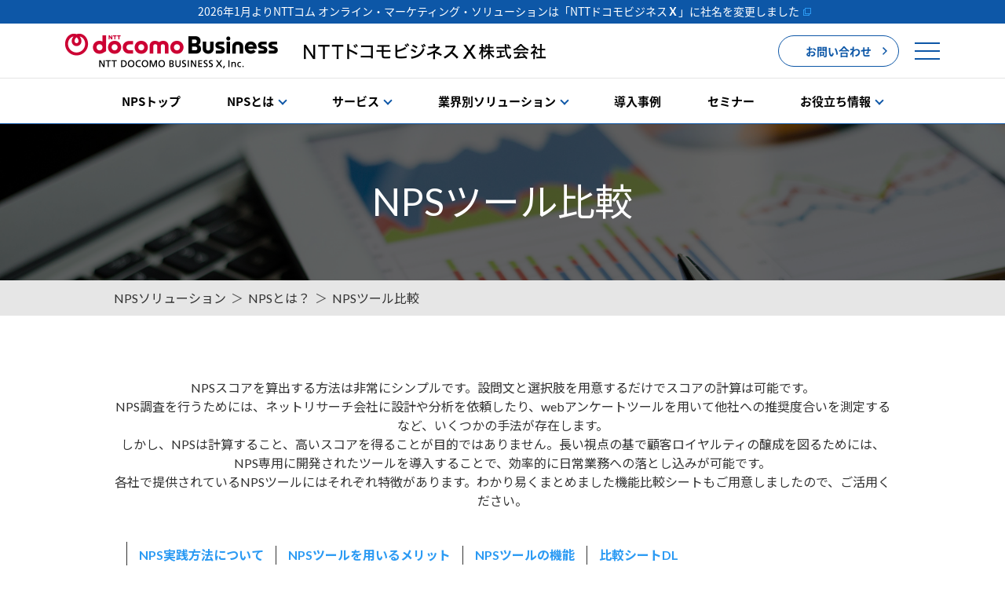

--- FILE ---
content_type: text/html;charset=UTF-8
request_url: https://www.nttcoms.com/service/nps/summary/comparison-with-others/
body_size: 43747
content:
<!DOCTYPE html>
<html>
<head>
<meta http-equiv="Content-Type" content="text/html; charset=UTF-8">
<meta name="author" content="">
<meta name="description" content="NPSのツールには、各社それぞれ特徴があります。弊社で提供しているNPSツールNPXをはじめ、主なツールの比較表をご用意しました。">
<meta name="keywords" content="">
<title>NPSツール各社の比較 - NPSソリューション | NTTドコモビジネスX（旧：NTTコム オンライン）</title>



<!-- tpl-2019_001_HeadMetaSite -->
<script id="__datasign_consent_manager__" src="https://cmp.datasign.co/v2/a98ccfb713/cmp.js" async></script>
<meta http-equiv="x-ua-compatible" content="ie=edge">
<meta name="viewport" content="width=device-width, initial-scale=1">
<meta name="format-detection" content="telephone=no">
<meta name="google-site-verification" content="sEcs-2QmZ691qVHtS8w8fpJbnUyIEChhos5EviyjMog" />
<!-- include_tpl-2019_001_HeadMetaSite_bing -->


<!-- /include_tpl-2019_001_HeadMetaSite_bing -->
<link rel="icon" href="/favicon.ico" type="image/vnd.microsoft.icon">
<link rel="shortcut icon" href="/favicon.ico" type="image/vnd.microsoft.icon">
<link rel="apple-touch-icon" sizes="152x152" href="/apple-touch-icon.png">
<link rel="canonical" href="https://www.nttcoms.com/service/nps/summary/comparison-with-others/">
<!-- /tpl-2019_001_HeadMetaSite -->
<!-- tpl-2019_003_HeadCSS_nps -->
<link rel="stylesheet" href="/service/common/css/base.css">
<link rel="stylesheet" href="https://www.karaden.jp/service/common/css/common.css">
<link rel="stylesheet" href="https://www.karaden.jp/service/nps/css/style2019.css">
<link rel="stylesheet" href="/service/common/css/modal-video.min.css">

<link href="https://fonts.googleapis.com/css2?family=Lato:wght@400;700&family=Noto+Sans+JP:wght@400;700&display=swap" rel="stylesheet">
<script>
  (function(d) {
    var config = {
      kitId: 'nfw3mgi',
      scriptTimeout: 3000,
      async: true
    },
    h=d.documentElement,t=setTimeout(function(){h.className=h.className.replace(/\bwf-loading\b/g,"")+" wf-inactive";},config.scriptTimeout),tk=d.createElement("script"),f=false,s=d.getElementsByTagName("script")[0],a;h.className+=" wf-loading";tk.src='https://use.typekit.net/'+config.kitId+'.js';tk.async=true;tk.onload=tk.onreadystatechange=function(){a=this.readyState;if(f||a&&a!="complete"&&a!="loaded")return;f=true;clearTimeout(t);try{Typekit.load(config)}catch(e){}};s.parentNode.insertBefore(tk,s)
  })(document);
</script>
<link rel="stylesheet" href="/service/common/css/header2022.css">

<link rel="stylesheet" href="/service/common/css/tailwind-custom.css">
<!-- /tpl-2019_003_HeadCSS_nps -->
<!-- tpl-2019_002_HeadMetaSNS -->
<meta property="og:locale" content="ja_JP" />
<meta property="og:type" content="website" /> 
<meta property="og:url" content="https://www.nttcoms.com/service/nps/summary/comparison-with-others/" />
<meta property="og:image" content="https://www.nttcoms.com/common/images/ogp.jpg" />
<meta property="og:title" content="NPSツール各社の比較 - NPSソリューション" />
<meta property="og:description" content="NPSのツールには、各社それぞれ特徴があります。弊社で提供しているNPSツールNPXをはじめ、主なツールの比較表をご用意しました。" />
<!--meta property="fb:app_id" content=""-->
<meta name="twitter:card" content="summary_large_image">
<meta name="twitter:site" content="@nttcom_onlinePR" />
<meta name="twitter:title" content="NPSツール各社の比較 - NPSソリューション" />
<meta name="twitter:description" content="NPSのツールには、各社それぞれ特徴があります。弊社で提供しているNPSツールNPXをはじめ、主なツールの比較表をご用意しました。" />
<meta name="twitter:image" content="https://www.nttcoms.com/common/images/ogp.jpg" />
<meta name="twitter:url" content="https://www.nttcoms.com/service/nps/summary/comparison-with-others/" />
<!-- /tpl-2019_002_HeadMetaSNS -->




<!-- 004_HeadScript_Service_nps -->
<!-- include_GTM_nttcoms_head -->
<!-- Google Tag Manager -->
<script>(function(w,d,s,l,i){w[l]=w[l]||[];w[l].push({'gtm.start':
new Date().getTime(),event:'gtm.js'});var f=d.getElementsByTagName(s)[0],
j=d.createElement(s),dl=l!='dataLayer'?'&l='+l:'';j.async=true;j.src=
'https://www.googletagmanager.com/gtm.js?id='+i+dl;f.parentNode.insertBefore(j,f);
})(window,document,'script','dataLayer','GTM-WD28W9B');</script>
<!-- End Google Tag Manager -->
<!-- /include_GTM_nttcoms_head -->
<!-- Google Tag Manager -->
<script>(function(w,d,s,l,i){w[l]=w[l]||[];w[l].push({'gtm.start':
new Date().getTime(),event:'gtm.js'});var f=d.getElementsByTagName(s)[0],
j=d.createElement(s),dl=l!='dataLayer'?'&l='+l:'';j.async=true;j.src=
'https://www.googletagmanager.com/gtm.js?id='+i+dl;f.parentNode.insertBefore(j,f);
})(window,document,'script','dataLayer','GTM-MLQQK4S');</script>
<!-- End Google Tag Manager -->
<script src="https://ajax.googleapis.com/ajax/libs/jquery/3.3.1/jquery.min.js"></script> 
<script src="https://www.karaden.jp/service/common/js/common.js"></script>


<script src="/service/nps/js/script.js"></script>
<!-- modal-video -->
<script src="/service/common/js/jquery-modal-video.min.js"></script>
<!-- /modal-video -->
<script src="/service/common/js/header2022.js"></script>
<!-- /004_HeadScript_Service_nps -->
</head>
<body id="summary" class="nps">







<!-- tpl-2018_101_BodyTopScript_nps -->
<!-- include_GTM_nttcoms_body -->
<!-- Google Tag Manager (noscript) -->
<noscript><iframe src="https://www.googletagmanager.com/ns.html?id=GTM-WD28W9B"
height="0" width="0" style="display:none;visibility:hidden"></iframe></noscript>
<!-- End Google Tag Manager (noscript) -->
<!-- /include_GTM_nttcoms_body -->
<!-- Google Tag Manager (noscript) -->
<noscript><iframe src="https://www.googletagmanager.com/ns.html?id=GTM-MLQQK4S"
height="0" width="0" style="display:none;visibility:hidden"></iframe></noscript>
<!-- End Google Tag Manager (noscript) -->
<div id="fb-root"></div>
<script async defer crossorigin="anonymous" src="https://connect.facebook.net/ja_JP/sdk.js#xfbml=1&version=v18.0" nonce="lQnR2tud"></script>
<script>!function(d,s,id){var js,fjs=d.getElementsByTagName(s)[0],p=/^http:/.test(d.location)?'http':'https';if(!d.getElementById(id)){js=d.createElement(s);js.id=id;js.src=p+'://platform.twitter.com/widgets.js';fjs.parentNode.insertBefore(js,fjs);}}(document, 'script', 'twitter-wjs');</script>
<script type="text/javascript" src="//b.st-hatena.com/js/bookmark_button.js" charset="utf-8" async="async"></script>
<script src="//platform.linkedin.com/in.js" type="text/javascript">
  lang: ja_JP
</script>
<script>
  (function(i,s,o,g,r,a,m){i['GoogleAnalyticsObject']=r;i[r]=i[r]||function(){
  (i[r].q=i[r].q||[]).push(arguments)},i[r].l=1*new Date();a=s.createElement(o),
  m=s.getElementsByTagName(o)[0];a.async=1;a.src=g;m.parentNode.insertBefore(a,m)
  })(window,document,'script','//www.google-analytics.com/analytics.js','ga');
  ga('create', 'UA-38068650-1', 'auto', {'allowLinker': true});
  ga('require', 'linker'); 
  ga('linker:autoLink', ['go.pardot.com'] );
  ga('send', 'pageview');
</script>
<!-- /tpl-2018_101_BodyTopScript_nps -->

<!-- tpl-2019_201_Header_nps -->
<div class="service-header" data-fixed-header="true">
  <header class="l-header">
<!-- include_Header_common__announcement -->
<div class="l-header__announcement-bar is-active">
  <a href="/news/2026010501/" target="_blank">2026年1月よりNTTコム オンライン・マーケティング・ソリューションは<br class="u-hidden-pc">「NTTドコモビジネス<span style="font-weight:bold;">Ｘ</span>」に社名を変更しました</a>
</div>
<!-- /include_Header_common__announcement -->

    <div class="l-header__inner">
<!-- include_Header_service_common__logo -->
<p class="l-header__logo l-header__logo--revised">
    <a href="/" class="l-header__logo-link l-header__logo-link--revised">
        <picture class="l-header__logo-img">
            <source srcset="/common2022/img/logo2026_m_ja.png" media="(min-width: 769px)" width="1224" height="88">
            <img class="" src="/common2022/img/logo2026_en.png" alt="NTTドコモビジネスX株式会社" width="540" height="88">
        </picture>
    </a>
</p>
<!-- /.l-header__logo -->
<!-- /include_Header_service_common__logo -->

      <div class="l-header__nav"> 
        <!--pc-->
        <div class="l-header__nav-item u-hidden-sp"> <a href="/service/nps/inquiry/" class="l-header__nav-button c-button c-button--small"> お問い合わせ <span class="c-icon--arrow"></span> </a> </div>
        
        <!--sp-->
        <div class="l-header__nav-item u-hidden-pc"> <a href="/service/nps/inquiry/" class="l-header__icon u-hidden-pc"> <img src="/common2022/img/header_icon_mail.svg" alt=""> </a> </div>
        <div class="l-header-menu-btn js-menu-btn"> <span class="l-header-menu-btn-line"></span> <span class="l-header-menu-btn-line"></span> <span class="l-header-menu-btn-line"></span> </div>
      </div>
      <!-- /.l-header__nav --> 
      
    </div>
<!-- include_Header_service_common__menu -->
    <div class="l-header-menu-content">
      <nav class="l-nav js-nav">
        <div class="l-nav__inner">
          <ul class="l-nav__menu">
            <li class="l-nav__menu-item u-hidden-pc"> <a href="/" class="l-nav__menu-link"><span>NTTドコモビジネスX株式会社 トップ</span></a>
                    <div class="l-nav__menu-link--icon-chevron"></div>
                </li>
            <li class="l-nav__menu-item js-menu-hov"> <a href="/service/" target="_blank" class="l-nav__menu-link is-index" data-nav="service"><span>サービス</span></a> </li>
            <li class="l-nav__menu-item js-menu-hov"> <a href="/product/" target="_blank" class="l-nav__menu-link" data-nav="product"><span>プロダクト</span></a> </li>
            <li class="l-nav__menu-item"> <a href="/case/" target="_blank" class="l-nav__menu-link" data-nav="case"><span>導入事例</span></a> </li>
            <li class="l-nav__menu-item js-menu-hov"> <a href="/event/" target="_blank" class="l-nav__menu-link" data-nav="event"><span>セミナー</span></a> </li>
            <li class="l-nav__menu-item js-menu-hov"> <a href="/news/release/" target="_blank" class="l-nav__menu-link" data-nav="release"><span>ニュースリリース</span></a> </li>
            <li class="l-nav__menu-item js-menu-hov"> <a href="/about/" target="_blank" class="l-nav__menu-link is-index" data-nav="about"><span>会社情報</span></a> </li>
            <li class="l-nav__menu-item"> <a href="/recruit/index/" target="_blank" class="l-nav__menu-link" data-nav="recruit"><span>採用情報</span></a> </li>
          </ul>
          <div class="l-nav__bottom"> <small class="l-nav__copyright">&copy; NTTCom Online Marketing Solutions Corporation</small> </div>
        </div>
        <!-- /.l-nav__inner -->
        <div class="l-nav__button"> <a href="" class="l-nav__button-in js-menu-trigger"> <span class="l-nav__button-line"></span> <span class="l-nav__button-line"></span> <span class="l-nav__button-line"></span> </a> </div>
        <!-- /.l-nav__button --> 
      </nav>
    </div>
<!-- /include_Header_service_common__menu -->
  </header>
</div>
<!-- /tpl-2019_201_Header_nps -->
<!-- tpl-2019_201_BodyHeader_nps -->
<div class="lnav-wrap ex-lnav-wrap">
  <div class="lnav__btn"><span></span><span></span></div>
  <div class="lnav__title">NPSソリューション</div>
  <ul class="lnav">
    <li>
      <div class="lnav__item-name"><a href="/service/nps/" onClick="ga('send', 'event', 'NPS-header', 'click', 'NPS-top');">NPSトップ</a></div>
    </li>
    <li class="sp">
      <div class="lnav__item-name"><a href="/service/nps/" onClick="ga('send', 'event', 'NPS-header', 'click', 'NPS-top');">トップ</a></div>
    </li>
    <li>
      <div class="lnav__item-name lnav__item-name--haschild lnav__no-link">NPSとは</div>
      <div class="lnav-second__wrap">
        <div class="lnav-second__wrap__inner">
          <div class="lnav__back-btn">戻る</div>
          <div class="lnav__item-name--second">NPSとは</div>
          <div class="lnav-second__list__wrap">
            <div class="lnav-second__list">
              <ul>
                <li><a href="/service/nps/summary/" class="c-hover-icon" onClick="ga('send', 'event', 'NPS-header', 'click', 'NPS-summary');"><span>NPSとは</span><i class="c-hover-icon__arrow"></i></a></li>
                <li><a href="/service/nps/summary/comparison-with-others/" class="c-hover-icon" onClick="ga('send', 'event', 'NPS-header', 'click', 'NPS-comparison-with-others');"><span>NPSツール比較</span><i class="c-hover-icon__arrow"></i></a></li>
                <li><a href="/service/nps/cloud/success/" class="c-hover-icon" onClick="ga('send', 'event', 'NPS-header', 'click', 'NPS-success');"><span>NPS導入 成功の秘訣</span><i class="c-hover-icon__arrow"></i></a></li>
                <li><a href="/service/nps/faq/" class="c-hover-icon" onClick="ga('send', 'event', 'NPS-header', 'click', 'NPS-faq');"><span>NPSよくある質問</span><i class="c-hover-icon__arrow"></i></a></li>
              </ul>
            </div>
          </div>
        </div>
      </div>
    </li>
    <li>
      <div class="lnav__item-name lnav__item-name--haschild lnav__no-link">サービス</div>
      <div class="lnav-second__wrap lnav-second--fourcolumn lnav-second--hascategory">
        <div class="lnav-second__wrap__inner">
          <div class="lnav__back-btn">戻る</div>
          <div class="lnav__item-name--second">サービス</div>
          <div class="lnav-second__list__wrap">
            <div class="lnav-second__list">
              <div class="lnav__category-name">製品</div>
              <ul>
                <li><a href="/service/nps/qualtrics/" class="c-hover-icon" onClick="ga('send', 'event', 'NPS-header', 'click', 'NPS-qualtrics');"><span>クアルトリクス</span><i class="c-hover-icon__arrow"></i></a></li>
                <li><a href="/service/nps/cloud/" class="c-hover-icon" onClick="ga('send', 'event', 'NPS-header', 'click', 'NPS-cloud');"><span>NPSツール NPX Pro</span><i class="c-hover-icon__arrow"></i></a></li>
                <li><a href="/service/nps/support/" target="_blank" class="text-link" onClick="ga('send', 'event', 'NPS-header', 'click', 'NPS-support');">NPX Pro サポート</a></li>
              </ul>
            </div>
            <div class="lnav-second__list">
              <div class="lnav__category-name">プロフェッショナルサービス</div>
              <ul>
                <li><a href="/service/nps/consultation/" class="c-hover-icon" onClick="ga('send', 'event', 'NPS-header', 'click', 'NPS-consultation');"><span>NPS導入・活用コンサル</span><i class="c-hover-icon__arrow"></i></a></li>
              </ul>
            </div>
            <div class="lnav-second__list">
              <div class="lnav__category-name">NPS調査</div>
              <ul>
                <li><a href="/service/nps/consultation/#assessment" class="c-hover-icon" onClick="ga('send', 'event', 'NPS-header', 'click', 'NPS-consultation_assessment');"><span>NPS自社顧客調査</span><i class="c-hover-icon__arrow"></i></a></li>
                <li><a href="/service/nps/consultation/#benchmark" class="c-hover-icon" onClick="ga('send', 'event', 'NPS-header', 'click', 'NPS-consultation_benchmark');"><span>NPS競合ベンチマーク調査</span><i class="c-hover-icon__arrow"></i></a></li>
              </ul>
            </div>
            <div class="lnav-second__list">
              <div class="lnav__category-name">研修</div>
              <ul>
                <li><a href="/service/nps/e-learning/" class="c-hover-icon" onClick="ga('send', 'event', 'NPS-header', 'click', 'NPS-e-learning');"><span>資格取得・基礎講座</span><i class="c-hover-icon__arrow"></i></a></li>
              </ul>
            </div>
          </div>
        </div>
      </div>
    </li>
    <li>
      <div class="lnav__item-name lnav__item-name--haschild lnav__no-link">業界別ソリューション</div>
      <div class="lnav-second__wrap lnav-second--fourcolumn lnav-second--hascategory">
        <div class="lnav-second__wrap__inner">
          <div class="lnav__back-btn">戻る</div>
          <div class="lnav__item-name--second">業界別ソリューション</div>
          <div class="lnav-second__list__wrap">
            <div class="lnav-second__list">
              <div class="lnav__category-name"><a href="/service/nps/industry/" class="c-hover-icon" onClick="ga('send', 'event', 'NPS-header', 'click', 'NPS-case');"><span>業界別導入事例一覧</span><i class="c-hover-icon__arrow"></i></a></div>
              <ul class="lnav-second__column3">
<!-- ！！Web画面表示順がHTML順でないので要注意！！ -->
                <li><a href="/service/nps/industry/travel/" class="c-hover-icon" onClick="ga('send', 'event', 'NPS-header', 'click', 'NPS-industry_travel');"><span>旅行・交通</span><i class="c-hover-icon__arrow"></i></a></li>
                <li><a href="/service/nps/industry/sports-fitness/" class="c-hover-icon" onClick="ga('send', 'event', 'NPS-header', 'click', 'NPS-industry_sports-fitness');"><span>スポーツ・フィットネス</span><i class="c-hover-icon__arrow"></i></a></li>
                <li><a href="/service/nps/industry/human-resource/" class="c-hover-icon" onClick="ga('send', 'event', 'NPS-header', 'click', 'NPS-industry_human-resource');"><span>人材</span><i class="c-hover-icon__arrow"></i></a></li>
                <li><a href="/service/nps/industry/ecommerce/" class="c-hover-icon" onClick="ga('send', 'event', 'NPS-header', 'click', 'NPS-industry_ecommerce');"><span>ECサイト</span><i class="c-hover-icon__arrow"></i></a></li>
                <li><a href="/service/nps/industry/energy/" class="c-hover-icon" onClick="ga('send', 'event', 'NPS-header', 'click', 'NPS-industry_energy');"><span>電気・ガス</span><i class="c-hover-icon__arrow"></i></a></li>

                <li><a href="/service/nps/industry/retail/" class="c-hover-icon" onClick="ga('send', 'event', 'NPS-header', 'click', 'NPS-industry_retail');"><span>卸・小売</span><i class="c-hover-icon__arrow"></i></a></li>
                <li><a href="/service/nps/industry/medical/" class="c-hover-icon" onClick="ga('send', 'event', 'NPS-header', 'click', 'NPS-industry_medical');"><span>美容医療・一般医療</span><i class="c-hover-icon__arrow"></i></a></li>
                <li><a href="/service/nps/industry/contact-center/" class="c-hover-icon" onClick="ga('send', 'event', 'NPS-header', 'click', 'NPS-industry_contact-center');"><span>コンタクトセンター運用</span><i class="c-hover-icon__arrow"></i></a></li>
                <li><a href="/service/nps/industry/b2b-manufacturing/" class="c-hover-icon" onClick="ga('send', 'event', 'NPS-header', 'click', 'NPS-industry_b2b-manufacturing');"><span>製造・メーカー( B to B )</span><i class="c-hover-icon__arrow"></i></a></li>
                <li><a href="/service/nps/industry/b2c/" class="c-hover-icon" onClick="ga('send', 'event', 'NPS-header', 'click', 'NPS-industry_b2c');"><span>製造・メーカー( B to C )</span><i class="c-hover-icon__arrow"></i></a></li>

                <li><a href="/service/nps/industry/finance/" class="c-hover-icon" onClick="ga('send', 'event', 'NPS-header', 'click', 'NPS-industry_finance');"><span>金融・保険</span><i class="c-hover-icon__arrow"></i></a></li>
                <li><a href="/service/nps/industry/software/" class="c-hover-icon" onClick="ga('send', 'event', 'NPS-header', 'click', 'NPS-industry_software');"><span>ITサービス・ソフトウエア</span><i class="c-hover-icon__arrow"></i></a></li>
                <li><a href="/service/nps/industry/real-estate/" class="c-hover-icon" onClick="ga('send', 'event', 'NPS-header', 'click', 'NPS-industry_real-estate');"><span>不動産・住宅情報</span><i class="c-hover-icon__arrow"></i></a></li>
                <li><a href="/service/nps/industry/communication-service/" class="c-hover-icon" onClick="ga('send', 'event', 'NPS-header', 'click', 'NPS-industry_communication-service');"><span>通信・情報サービス</span><i class="c-hover-icon__arrow"></i></a></li>
              </ul>
            </div>
            <div class="lnav-second__list">
              <ul>               
                <li><a href="/service/nps/report/" class="c-hover-icon" onClick="ga('send', 'event', 'NPS-header', 'click', 'NPS-report');"><span>業界別NPSランキング一覧</span><i class="c-hover-icon__arrow"></i></a></li>
              </ul>
            </div>
          </div>
        </div>
      </div>
    </li>
    <li>
      <div class="lnav__item-name"><a href="/service/nps/case/" onClick="ga('send', 'event', 'NPS-header', 'click', 'NPS-case');">導入事例</a></div>
    </li>
    <li>
      <div class="lnav__item-name"><a href="/service/nps/seminar/" onClick="ga('send', 'event', 'NPS-header', 'click', 'NPS-seminar');">セミナー</a></div>
    </li>
    <li>
      <div class="lnav__item-name lnav__item-name--haschild lnav__no-link">お役立ち情報</div>
      <div class="lnav-second__wrap lnav-second--left">
        <div class="lnav-second__wrap__inner">
          <div class="lnav__back-btn">戻る</div>
          <div class="lnav__item-name--second">お役立ち情報</div>
          <div class="lnav-second__list__wrap">
            <div class="lnav-second__list">
              <ul>
                <li><a href="/service/nps/cx_knowledge/" class="c-hover-icon" onClick="ga('send', 'event', 'NPS-header', 'click', 'NPS-cx_knowledge');"><span>お役立ち情報一覧</span><i class="c-hover-icon__arrow"></i></a></li>
                <li><a href="/service/nps/whitepaper/" class="c-hover-icon" onClick="ga('send', 'event', 'NPS-header', 'click', 'NPS-whitepaper');"><span>資料ダウンロード</span><i class="c-hover-icon__arrow"></i></a></li>
                <li><a href="/service/nps/column/" class="c-hover-icon" onClick="ga('send', 'event', 'NPS-header', 'click', 'NPS-column');"><span>コラム</span><i class="c-hover-icon__arrow"></i></a></li>
                <li><a href="https://note.nttcoms.com/m/m5167cf5ef4b7" target="_blank" class="text-link" onClick="ga('send', 'event', 'NPS-header', 'click', 'NPS-note');">おしえて!NPS</a></li>
                <li><a href="/service/nps/cx_knowledge/archive/lp/" class="c-hover-icon" onClick="ga('send', 'event', 'NPS-header', 'click', 'NPS-cx_knowledge_archive');"><span>NPSプレミアムアーカイブ</span><i class="c-hover-icon__arrow"></i></a></li>
                <li><a href="/service/nps/report/" class="c-hover-icon" onClick="ga('send', 'event', 'NPS-header', 'click', 'NPS-report');"><span>業界別NPSランキングレポート</span><i class="c-hover-icon__arrow"></i></a></li>
              </ul>
            </div>
          </div>
        </div>
      </div>
    </li>
  </ul>
</div>
<!-- /tpl-2019_201_BodyHeader_nps -->


<div id="container">
  <div class="mainvisual">
    <div class="mainvisual__inner">
      <h1 class="mainvisual__title">NPSツール比較</h1>
    </div>
  </div>

  <div class="bread-crumb-list">
    <ul>
      <li><a href="/service/nps/">NPSソリューション</a></li>
      <li><a href="/service/nps/summary/">NPSとは？</a></li>
      <li>NPSツール比較</li>
    </ul>
  </div>

  <div id="contents">

    <section class="section section--pb-small">
      <div class="section__inner">
        <p class="section__lead section__lead--f-small">NPSスコアを算出する方法は非常にシンプルです。設問文と選択肢を用意するだけでスコアの計算は可能です。<br>
        NPS調査を行うためには、ネットリサーチ会社に設計や分析を依頼したり、webアンケートツールを用いて他社への推奨度合いを測定するなど、いくつかの手法が存在します。<br>
        しかし、NPSは計算すること、高いスコアを得ることが目的ではありません。長い視点の基で顧客ロイヤルティの醸成を図るためには、NPS専用に開発されたツールを導入することで、効率的に日常業務への落とし込みが可能です。<br>
        各社で提供されているNPSツールにはそれぞれ特徴があります。わかり易くまとめました機能比較シートもご用意しましたので、ご活用ください。</p>
        <div class="inner-link__wrap u-w100p">
          <div class="inner-link">
            <ul class="inner-link__list">
              <li class="inner-link__item">
                <a href="#index01" class="text-link">NPS実践方法について</a>
              </li>
              <li class="inner-link__item">
                <a href="#index02" class="text-link">NPSツールを用いるメリット</a>
              </li>
              <li class="inner-link__item">
                <a href="#index03" class="text-link">NPSツールの機能</a>
              </li>
              <li class="inner-link__item">
                <a href="#index04" class="text-link">比較シートDL</a>
              </li>
            </ul>
          </div>
        </div>
      </div>
    </section>

    <section class="section" id="index01">
      <div class="section__inner">
        <h2 class="section__title section__title--mb-small">NPSツールの比較の前に : NPS実践方法について</h2>
        <div class="single-photo u-mb-60">
          <img src="/service/nps/summary/comparison-with-others/images/img_img01.png" alt="">
        </div>
        <div class="block__inner">
          <h3 class="block__title">・汎用ツールを用いる</h3>
          <p class="block__text u-mb-50">アンケート項目に、「製品・サービスを家族や親しい友人にどの程度お勧めしたいですか」という設問を追加する手法です。無償のアンケートフォームでも、NPSスコアを算出できる機能を有しているものもあります。手軽にNPS調査を行えるというメリットがある一方、NPSに関連性の強い要因分析などは全て自前で行う必要がある為、業務改善のサイクルを構築するには相当な手間がかかります。</p>
          <h3 class="block__title">・リサーチ会社に依頼する</h3>
          <p class="block__text u-mb-50">インターネットリサーチを専門的に行っている調査会社に委託して、モニターに対してアンケート調査を行う手法です。リサーチャーによる設問設計や、パネル(アンケートモニター)の品質によって精度に影響を与えるためNPS調査の実績が多い会社を選ぶことが重要です。比較的安価に調査をスタートできますが、本格的にNPSを導入する為には、調査結果の分析までのサポートの有無を確認すると良いでしょう。</p>
          <h3 class="block__title">・NPSツールを導入する</h3>
          <p class="block__text u-mb-50">アンケートの設計から配信、結果の分析、改善アクションの進捗などNPSに特化した機能を有する専用ツールを導入する手法です。ダッシュボード化されており、フローがわかり易いため担当者の負担を減らせるほか部門を横断しての情報共有なども容易です。自社で調査を行えるため、顧客接点毎の調査(トランザクショナル調査)が可能となる為、現場主体でのスピーディーな業務改善を実現できます。</p>
          <div class="common-table__wrap">
            <table class="common-table">
              <thead>
                <tr>
                  <th></th>
                  <th class="u-f-20 u-w270">汎用ツール</th>
                  <th class="u-f-20 u-w270">リサーチ会社に依頼</th>
                  <th class="u-f-20 u-w270">NPSツール</th>
                </tr>
              </thead>
              <tbody>
                <tr>
                  <th class="u-align-center u-w170">設問設計</th>
                  <td class="u-align-left">テンプレートはなく、全て自前で設計が必要</td>
                  <td class="u-align-left">委託会社によって品質に差がある為、見極めが必要</td>
                  <td class="u-align-left">テンプレートがあり様々なタイミングでの調査が容易</td>
                </tr>
                <tr>
                  <th class="u-align-center u-w170">配信・集計</th>
                  <td class="u-align-left">別途MAやSMS等別の手段を別途用意</td>
                  <td class="u-align-left">全てを業務委託する場合、発注側の手間はかからない</td>
                  <td class="u-align-left">メール・SMSなどシームレスに配信可能</td>
                </tr>
                <tr>
                  <th class="u-align-center u-w170">分析</th>
                  <td class="u-align-left">NPSの要因分析は実装されていない</td>
                  <td class="u-align-left">要因分析の提供の有無は要確認。分析手法は各社の独自のノウハウによる。</td>
                  <td class="u-align-left">各社の独自のノウハウによる</td>
                </tr>
                <tr>
                  <th class="u-align-center u-w170">価格</th>
                  <td class="u-align-left">無料で利用可能</td>
                  <td class="u-align-left">比較的安価に実践可能、規模、目的に応じた見積ベース</td>
                  <td class="u-align-left">初期導入費、ライセンス費などに応じた見積ベース</td>
                </tr>
              </tbody>
            </table>
          </div>
          <div class="table__text-caution">表の続き →</div>
        </div>
      </div>
    </section>

    <section class="section bg--gray01" id="index02">
      <div class="section__inner">
        <h2 class="section__title section__title--mb-small">NPSツールを用いるメリット</h2>
        <p class="block__text u-mb-40">汎用ツール(webアンケートツール)の中にもNPSを算出する機能を有したものもあります。しかし、NPS専用に開発されたツールにはいくつものメリットが存在しますのでご紹介します。</p>
        <dl class="check-list">
          <div class="check-list__item">
            <dt class="check-list__title">アンケートの作成・配信から分析、改善アクションの促進までを一括管理</dt>
            <dd class="check-list__text">NPS専用に開発されたツールであれば、配信から分析、共有まで一元管理を実現。<br>
            カスタマージャーニー上のタッチポイント毎に調査が行えるため、効率的に顧客のCX向上を達成します。</dd>
          </div>
          <div class="check-list__item">
            <dt class="check-list__title">手間なく集計・分析を実現</dt>
            <dd class="check-list__text">webアンケートツールでは、NPSの高いスコアに影響を与える項目の分析などを自前で行う必要があります。 NPSツールでは、集計から分析までを専門的な知識が無くても運用できるように設計されています。</dd>
          </div>
          <div class="check-list__item">
            <dt class="check-list__title">ダッシュボード化で部門を横断した業務改善の見える化を実現</dt>
            <dd class="check-list__text">集計結果のレポーティング機能があるのはもちろん、NPSツールであればダッシュボード化されています。各部門毎に必要な情報をカスタマイズできるため、それぞれの部門や支店毎に優先的に取り組むべき課題が容易に可視化されます。さらにフォローアップの進捗状況も確認できるため、業務改善が明確になります。</dd>
          </div>
          <div class="check-list__item">
            <dt class="check-list__title">業績との相関の精度の向上</dt>
            <dd class="check-list__text">顧客満足度調査とは異なり、NPSには業績の相関があります。<br>
            顧客ロイヤルティが高い項目と収益性の相関を測定するためには、定期的な調査の積み重ねの上で分析を行う必要があります。<br>
            自社での調査を継続的、定期的に行うためにはNPSツールの導入が効率的な手法と言えます。</dd>
          </div>
          <div class="check-list__item">
            <dt class="check-list__title">CX改善のPDCA構築に</dt>
            <dd class="check-list__text">NPSはCXを測定するための指標としても活用可能です。NPSのスコアを分析することで具体的な改善点が明確になります。CXは体験を重ねる毎に変化する為、顧客のタッチポイント毎に調査を重ね、その都度顧客体験のモニタリングを行う事が重要です。<br>
            NPSツールであれば、この改善サイクルを構築しやすいインターフェースを備えている為、経営層から現場レベルまで共通認識を持てるため、業務改善のPDCAの構築が容易です。</dd>
          </div>
        </dl>
      </div>
    </section>

    <section class="section" id="index03">
      <div class="section__inner">
        <h2 class="section__title section__title--mb-small">NPSツールの機能</h2>
        <div class="with-photo__wrap">
          <div class="with-photo with-photo__left with-photo--photo110">
            <div class="with-photo__image"><img src="/service/nps/summary/comparison-with-others/images/img_ic01.png" alt=""></div>
            <div class="with-photo__txt">
              <h3 class="block__title">アンケート作成機能</h3>
              <p class="block__text">基本的な質問「家族や友人にどの程度お勧めしたいか」というNPSの基本的な質問の他、各タッチポイント毎に於ける質問を設計していきます。自由記述の他、選択式の回答が用意できるか、分岐(Q3でxxとお答えした方に理由をお聞かせください)の可否や設問数の上限などを確認しましょう。</p>
            </div>
          </div>
          <div class="with-photo with-photo__left with-photo--photo110">
            <div class="with-photo__image"><img src="/service/nps/summary/comparison-with-others/images/img_ic02.png" alt=""></div>
            <div class="with-photo__txt">
              <h3 class="block__title">アンケート配信機能</h3>
              <p class="block__text">アンケートの配信方法についての機能です。顧客別のユニークURLを発行し、MAツールでアンケートメールを配信する方法か直接NPSツールからメール配信ができるかなどの違いがあります。<br>
              また、近年ではメールよりも着眼率が高いSMS送信機能を有したNPSツールもあります。</p>
            </div>
          </div>
          <div class="with-photo with-photo__left with-photo--photo110">
            <div class="with-photo__image"><img src="/service/nps/summary/comparison-with-others/images/img_ic03.png" alt=""></div>
            <div class="with-photo__txt">
              <h3 class="block__title">アンケート集計、分析機能</h3>
              <p class="block__text">アンケート結果の分析には定性分析と定量分析があります。定性分析ではコメントの分類や推奨者や批判者といった属性別の分類なども行います。テキストマイニングの機能があれば、わかり易くかつ効率的に分析ができます。<br>
              また、定量分析には手法がいくつかありますので、自社での運用を見据えたうえで、最もマッチした機能を有するNPSツールを選定しましょう。</p>
            </div>
          </div>
          <div class="with-photo with-photo__left with-photo--photo110">
            <div class="with-photo__image"><img src="/service/nps/summary/comparison-with-others/images/img_ic04.png" alt=""></div>
            <div class="with-photo__txt">
              <h3 class="block__title">レポーティング機能、アラート機能</h3>
              <p class="block__text">集計結果をレポーティングし、pdfやcsv等に書き出しをおこないます。批判者のコメントが寄せられた際、アラート通知を行い、早急な改善アクションを促す機能や、改善アクションの進捗管理などを有するツールもあります。</p>
            </div>
          </div>
        </div>
      </div>
    </section>

    <section class="section bg--gray02" id="index04">
      <div class="section__inner">
        <div class="with-photo__wrap">
          <div class="with-photo with-photo__right sp-reverse">
            <div class="with-photo__image">
              <img src="/service/nps/summary/comparison-with-others/images/img_img02.png" alt="">
            </div>
            <div class="with-photo__txt">
              <h2 class="block__title">主要ツールの比較シート</h2>
              <p class="block__text">NPSツールには各社の特徴があります。<br>
              NPX Proおよび弊社で提供しているサポートメニューと、他社とのメニューの違いをわかり易くまとめてご紹介しました。<br>
              是非ご活用ください。</p>
            </div>
          </div>
        </div>
      </div>
    </section>

  <!-- cta -->
  <aside class="c-inq c-inq__b1">
    <ul>
      <li class="c-inq__mail">
        <div class="btn"><a href="/service/nps/case/document020/inquiry">比較表ダウンロード</a></div>
      </li>
    </ul>
    <p class="u-align-center u-f-14 u-pb-20">Net Promoter<sup>&reg;</sup>およびNPS<sup>&reg;</sup>、Predictive NPS<sup>®</sup>は、ベイン・アンド・カンパニー、フレッド・ライクヘルド、サトメトリックス・システムズ(現NICE Systems,Inc)の登録商標です。<br>
また、eNPSは、ベイン・アンド・カンパニー、フレッド・ライクヘルド、サトメトリックス・システムズ（現NICE Systems,Inc）の役務商標です。</p>
  </aside>
  <!-- /cta -->

<!-- include_nps_cta_f_bnr -->
<div class="floating-bnr">
  <div class="floating-bnr__img">
    <a href="/service/nps/download/nps_solution/" class="open"><img src="https://www.karaden.jp/service/nps/images/f_bnr06_pc.png" class="pc" alt="NPSの全体像がわかるソリューション紹介資料"><img src="https://www.karaden.jp/service/nps/images/f_bnr06_sp.png" class="sp" alt="NPSの全体像がわかるソリューション紹介資料"></a>
    <p class="close"><a href="javascript:void(0)"><img src="/service/nps/images/f_bnr_close_pc.png" class="pc" alt="閉じる"><img src="/service/nps/images/f_bnr_close_sp.png" class="sp" alt="閉じる"></a></p>
  </div>
</div>
<style>
@media screen and (min-width: 768px) {
  body #pagetop {
    display: none !important; 
  }
}
</style>
<!-- /include_nps_cta_f_bnr -->

  </div>
</div>


<!-- tpl-2019_801_BodyFooter_nps -->
<nav class="c-foot-nav">
  <div class="c-foot-nav__inner">
    <ul class="c-foot-nav__list">
      <li class="c-foot-nav__item c-foot-nav__item--title"><a href="/service/nps/">NPSトップ</a></li>
    </ul>
    <ul class="c-foot-nav__list">
      <li class="c-foot-nav__item c-foot-nav__item--title"><a href="/service/nps/summary/">NPSとは</a></li>
    </ul>
    <ul class="c-foot-nav__list">
      <li class="c-foot-nav__item c-foot-nav__item--title"><a href="/service/nps/qualtrics/">クアルトリクス</a></li>
    </ul>
    <ul class="c-foot-nav__list">
      <li class="c-foot-nav__item c-foot-nav__item--title"><a href="/service/nps/report/">NPSランキング</a></li>
    </ul>
    <ul class="c-foot-nav__list">
      <li class="c-foot-nav__item c-foot-nav__item--title"><a href="/service/nps/case/">事例</a></li>
    </ul>
    <ul class="c-foot-nav__list">
      <li class="c-foot-nav__item c-foot-nav__item--title"><a href="/service/nps/seminar/">セミナー・講習会</a></li>
    </ul>
    <ul class="c-foot-nav__list">
      <li class="c-foot-nav__item c-foot-nav__item--title"><a href="/service/nps/cx_knowledge/">CXお役立ち情報</a></li>
    </ul>
    <ul class="c-foot-nav__list">
      <li class="c-foot-nav__item c-foot-nav__item--title"><a href="/service/nps/e-learning/">資格取得・基礎講座</a></li>
    </ul>
    <ul class="c-foot-nav__list">
      <li class="c-foot-nav__item c-foot-nav__item--title"><a href="/service/nps/whitepaper/">資料ダウンロード</a></li>
    </ul>
    <ul class="c-foot-nav__list">
      <li class="c-foot-nav__item c-foot-nav__item--title"><a href="/service/nps/column/">コラム</a></li>
    </ul>
    <ul class="c-foot-nav__list">
      <li class="c-foot-nav__item c-foot-nav__item--title"><a href="/service/nps/analysis_report/">分析レポート</a></li>
    </ul>
    <ul class="c-foot-nav__list">
      <li class="c-foot-nav__item c-foot-nav__item--title"><a href="/service/nps/inquiry/">お問合せ</a></li>
    </ul>
  </div>
</nav>
<!-- /tpl-2019_801_BodyFooter_nps -->
<!-- tpl-2018_801_Footer -->
<footer id="footer">
<div id="pagetop"><a href="#"><img src="/common/images/page_top.png" alt=""></a></div>
<div class="snsArea">
  <ul>
    <li><a href="https://www.facebook.com/nttcoms" target="_blank"><img src="/common/images/icon_facebook.png" alt="facebook"></a></li>
    <li><a href="https://x.com/nttcom_onlinePR" target="_blank"><img src="/common/images/icon_twitter.png" alt="twitter"></a></li>
    <li><a href="https://note.com/nttcoms" target="_blank"><img src="/common/images/icon_note.svg" alt="note"></a></li>
  </ul>
  <div><a href="/mailmagazine/" target="_blank">メールマガジン登録</a></div>
</div>
<div class="grayArea">
  <ul>
    <li><a href="/about/">会社情報</a></li>
    <li><a href="/sitemap/">サイトマップ</a></li>
    <li><a href="/sitepolicy/">サイトポリシー</a></li>
    <li><a href="/accessibility/">ウェブアクセシビリティポリシー</a></li>
    <li><a href="/privacypolicy/">個人情報保護方針</a></li>
    <li><a href="/privacy/">個人情報の取り扱い</a></li>
  </ul>
  <p>&copy; NTT DOCOMO BUSINESS X, Inc.</p>
</div>
</footer>
<!-- /tpl-2018_801_Footer -->
<!-- tpl-2020_901_BodyBottomScript -->
<div id="BodyBottomScript">
<!-- start Mixpanel -->

<!-- end Mixpanel -->
</div>
<!-- /tpl-2020_901_BodyBottomScript -->
</body>
</html>




--- FILE ---
content_type: text/css
request_url: https://www.karaden.jp/service/common/css/common.css
body_size: 144607
content:

@charset "UTF-8";
/*
// ==========================================================================
// module
// ==========================================================================
*/
/*--- mainvisual ----------*/
.mainvisual {
  width: 100%;
  text-align: center;
  background: url(/service/common/images/bg_mainvisual_default.png) no-repeat center top;
  background-size: cover;
}

.mainvisual__inner {
  position: relative;
  z-index: 2;
  display: flex;
  flex-direction: column;
  width: 990px;
  height: 200px;
  margin: auto;
  color: #fff;
  align-items: center;
  justify-content: center;
}

.mainvisual--top .mainvisual__inner {
  height: 370px;
}

.mainvisual--middle .mainvisual__inner {
  height: 240px;
}

.mainvisual__title {
  font-size: 4.8rem;
  line-height: 1.25;
}

.mainvisual--top .mainvisual__title {
  margin-bottom: 20px;
}

.mainvisual--top .mainvisual__lead {
  margin-bottom: 30px;
}

.mainvisual--middle .mainvisual__title {
  margin-bottom: 20px;
}

.mainvisual--middle .mainvisual__title + .mainvisual__lead {
  margin-top: -10px;
  margin-bottom: 20px;
}

.mainvisual__logo {
  position: absolute;
  top: 20px;
  left: 20px;
}

.mainvisual__logo img {
  width: auto;
  height: 19px;
}

.mainvisual .btn {
  display: inline;
}

.mainvisual .btn a {
  font-size: 1.5rem;
  margin: 0 20px;
  padding: 10px 20px;
}

.mainvisual--movie {
  position: relative;
  z-index: 1;
  overflow: hidden;
}

.mainvisual--movie video {
  position: absolute;
  z-index: 0;
  top: 50%;
  left: 50%;
  width: 100%;
  min-width: 100%;
  min-height: 100%;
  -webkit-transform: translate(-50%, -50%);
  transform: translate(-50%, -50%);
}

/*--- header-news ----------*/
.header-news {
  background-color: #1473e6;
}

.header-news_inner {
  display: flex;
  width: 990px;
  min-height: 70px;
  margin: auto;
  padding: 10px 0;
  color: #fff;
  align-items: center;
  justify-content: center;
}

.header-news_inner > a {
  text-decoration: none;
}

.header-news_inner > a:hover {
  text-decoration: underline;
}

.header-news_title {
  font-size: 1.6rem;
  color: #fff;
}

.header-news_title a {
  text-decoration: none;
  color: #fff;
}

.header-news_title a:hover {
  text-decoration: underline;
}

.header-news_btn {
  font-size: 1.5rem;
  font-weight: bold;
  display: block;
  min-width: 148px;
  padding: 8px 20px;
  text-align: center;
  text-decoration: none;
  color: #fff;
  border: 1px solid #fff;
  border-radius: 50px;
}

/*--- bread-crumb ----------*/
.bread-crumb-list {
  background-color: #e6e6e6;
}

.bread-crumb-list ul {
  display: flex;
  width: 990px;
  min-height: 45px;
  margin: auto;
  padding: 10px 0;
  align-items: center;
  flex-wrap: wrap;
}

.bread-crumb-list ul li {
  white-space: nowrap;
}

.bread-crumb-list ul li:last-child {
  white-space: normal;
}

.bread-crumb-list ul li:after {
  padding: 0 6px;
  content: '＞';
  color: #555;
}

.bread-crumb-list ul li:last-child:after {
  display: none;
}

.bread-crumb-list ul li a {
  text-decoration: none;
  color: #333;
}

.bread-crumb-list ul li a:hover {
  text-decoration: underline;
}

/*--- button ----------*/
.btn a {
  font-size: 3rem;
  font-weight: bold;
  display: inline-block;
  padding: 20px 68px;
  text-align: center;
  text-decoration: none;
  color: #fff;
  border-radius: 60px;
  background: linear-gradient(to right, #197df5 0%, #1ca0c2 100%);
}

.btn a:hover {
  opacity: .8;
}

.btn a.blue {
  background: #1473e6;
}

.btn a.white,
.btn a.whiteout {
  border: 1px solid #ffffff;
  background: transparent;
}

.btn a.blueout {
  border: 2px solid #1473e6;
  background: transparent;
  color: #1473e6;
}

.btn a.white--blue {
  border: 2px solid #1473e6;
  background: #ffffff;
  color: #1473e6;
}

.btn a.middle {
  font-size: 2.0rem;
  padding: 17px 30px;
}

.btn a.small {
  font-size: 1.5rem;
  min-height: 40px;
  padding: 12px 20px;
}

.btn.off span {
  font-size: 3rem;
  font-weight: bold;
  display: inline-block;
  padding: 20px 68px;
  text-align: center;
  text-decoration: none;
  color: #333;
  border-radius: 60px;
  background: #d9d8d7;
}

/*--- icon-nav ----------*/
.c-icon-nav {
  padding: 80px 0 100px;
  background-color: #f6f6f6;
}

.c-icon-nav__list {
  display: flex;
  width: 990px;
  margin: auto;
  align-items: center;
  justify-content: center;
}

.c-icon-nav__item {
  margin: 0 40px;
  text-align: center;
}

.c-icon-nav__item a {
  text-decoration: none;
  color: #2b9af3;
}

.c-icon-nav__img img {
  width: 100%;
  height: auto;
}

.c-icon-nav__txt {
  font-size: 1.6rem;
  display: block;
  white-space: nowrap;
}

/*--- cta ----------*/
.c-inq {
  background-color: #eaeaea;
}

.c-inq ul {
  display: flex;
  width: 990px;
  height: 280px;
  margin: auto;
  justify-content: center;
  align-items: center;
  flex-wrap: wrap;
}

.c-inq ul li {
  width: 50%;
  text-align: center;
}

.c-inq__tell a {
  text-decoration: none;
  color: #2b9af3;
}

.c-inq__tell span {
  font-size: 2rem;
}

.c-inq__mail .btn {
  max-width: 380px;
  margin: auto;
}

.c-inq__mail .btn a {
  font-size: 3rem;
}

.c-inq__text {
  font-size: 2rem;
}

.c-inq__text span {
  font-size: 1.6rem;
}

.c-inq__number {
  font-size: 4.8rem;
  font-weight: bold;
}

.c-inq__b2 .c-inq__mail .btn a {
  min-width: 100%;
}

.c-trademark {
  font-size: 1.3rem;
  margin: auto;
  padding-bottom: 20px;
  text-align: center;
}

.c-inq__lead {
  margin: auto;
  padding-top: 60px;
  text-align: center;
}

.c-inq.c-inq__lead ul {
  height: auto;
}

.c-inq.c-inq__lead .c-inq__lead-text {
  margin-bottom: 40px;
}

.c-inq.c-inq__lead .c-inq__lead-text .c-inq__lead-title {
  font-size: 3.6rem;
}

/*--- cta download ----------*/
.c-download .with-photo {
  padding-top: 0;
}

/*--- footer nav ----------*/
.c-foot-nav {
  padding: 50px 0;
  background-color: #505050;
}

.c-foot-nav__inner {
  display: flex;
  width: 990px;
  margin: auto;
  flex-wrap: wrap;
  justify-content: center;
}

.c-foot-nav__list {
  margin: 0 20px;
}

.c-foot-nav__item {
  font-size: 1.4rem;
}

.c-foot-nav__item--title {
  font-size: 1.6rem;
  font-weight: bold;
  margin-bottom: 15px;
  color: #999;
}

.c-foot-nav__item a {
  text-decoration: none;
  color: #fff;
}

.c-foot-nav__item a:hover {
  text-decoration: underline;
}

/*--- section ----------*/
.bg--gray01 {
  background-color: #f6f4ef;
}

.bg--gray02 {
  background-color: #f5f7f8;
}

.bg--gray03 {
  background-color: #f7f7f7;
}

.bg--blue {
  background-color: #eff8ff;
}
.bg--clear-blue{
  background-color: #2b9af3;
}

.bg--white {
  background-color: #fff;
}

.bg--photo {
  padding-top: 30px;
  padding-bottom: 50px;
  background: transparent url(/service/common/images/bg_mainvisual_default.png) center top no-repeat;
  background-size: cover;
}

.section {
  padding: 80px 0 100px;
}

.section.price {
  text-align: center;
}

.section--pb-small {
  padding-bottom: 20px;
}

.module {
  padding: 80px 0 100px;
}

.module--pb-small {
  padding-bottom: 20px;
}

.section__title {
  font-size: 3.6rem;
  margin-bottom: 70px;
  text-align: center;
}

.section__title--f-small {
  font-size: 3.0rem;
}

.section__title--mb-small {
  margin-bottom: 40px;
}

.section__inner,
.module__inner {
  width: 990px;
  margin: auto;
}

.lower-section__title {
  font-size: 2.4rem;
  font-weight: bold;
  margin-bottom: 20px;
  text-align: center;
}

.section__sub-title {
  font-size: 3.0rem;
  font-weight: bold;
  margin-bottom: 40px;
  text-align: center;
}

.section__lead {
  font-size: 2rem;
  margin-bottom: 40px;
  text-align: center;
}

.section__lead--f-small {
  font-size: 1.6rem;
}

.block__inner {
  padding: 20px 0;
}

.block__title {
  font-size: 3.0rem;
  line-height: 1.25;
  margin-bottom: 20px;
}

.block__title--f-small {
  font-size: 2.4rem;
  text-align: left;
}

.block__sub-title {
  font-size: 2.0rem;
  font-weight: bold;
  margin-bottom: 20px;
}

.block__text {
  margin-bottom: 20px;
}

.text-caution {
  font-size: 1.4rem;
}

.prefix {
  font-size: 1.5rem;
  line-height: 1;
  margin-bottom: 10px;
}

.prefix .num {
  font-size: 3.4rem;
}

.icon-title {
  font-size: 2.1rem;
  font-weight: bold;
  margin-bottom: 20px;
  padding: 5px 0 5px 55px;
}

.icon-title img {
  position: relative;
  max-width: 40px;
  margin-right: 15px;
  vertical-align: middle;
}

.icon-human {
  background: url(/service/common/images/icon-human.png) no-repeat left center;
  background-size: 40px auto;
}

.icon-exclamation {
  background: url(/service/common/images/icon-exclamation.png) no-repeat left center;
  background-size: 40px auto;
}

.icon-check {
  background: url(/service/common/images/icon-check.png) no-repeat left center;
  background-size: 40px auto;
}

sup {
  font-size: 1.2rem;
  position: relative;
  top: -.1em;
  vertical-align: top;
}

/*--- with-photo ----------*/
.with-photo__wrap {
  max-width: 990px;
  margin: auto;
}

.with-photo {
  position: relative;
  display: flex;
  margin-bottom: 30px;
  padding-top: 20px;
  justify-content: space-between;
}

.list-view .with-photo {
  margin-bottom: 80px;
}

.case .with-photo,
.interview .with-photo {
  padding-top: 0;
}

.with-photo__wrap .with-photo:last-child {
  margin-bottom: 0;
}

.with-photo__right {
  flex-direction: row-reverse;
}

.with-photo__image {
  max-width: 475px;
  text-align: center;
}

.with-photo__image img {
  width: 100%;
  height: auto;
}

.with-photo--photo110 .with-photo__image {
  width: 110px;
}

.with-photo--photo200 .with-photo__image {
  width: 200px;
}

.with-photo--photo300 .with-photo__image {
  width: 300px;
}

.with-photo--photo380 .with-photo__image {
  width: 380px;
}

.with-photo--photo475 .with-photo__image {
  width: 475px;
}

.with-photo__txt p.block__text:last-child {
  margin-bottom: 0;
}

.case-logo-list .with-photo__image img {
  border:1px solid #999999;
}

/*--- accordion ----------*/
.js-accordion > dd {
  display: none;
}

.accordion__icon {
  position: absolute;
  top: 50%;
  right: 20px;
  display: inline-block;
  box-sizing: border-box;
  width: 15px;
  height: 15px;
  margin-top: -2px;
  transition: all .4s;
}

.accordion__icon span {
  position: absolute;
  display: inline-block;
  width: 100%;
  height: 3px;
  transition: all .4s;
  background-color: #2b9af3;
}

.accordion__icon span:nth-of-type(1) {
  -webkit-transform: rotate(0deg);
  transform: rotate(0deg);
}

.accordion__icon span:nth-of-type(2) {
  -webkit-transform: rotate(90deg);
  transform: rotate(90deg);
}

.accordion__icon.active span:nth-of-type(1) {
  display: none;
}

.accordion__icon.active span:nth-of-type(2) {
  -webkit-transform: rotate(180deg);
  transform: rotate(180deg);
}

.accordion__trigger {
  position: relative;
  cursor: pointer;
}

.accordion__trigger.active span:nth-of-type(2) {
  -webkit-transform: rotate(180deg);
  transform: rotate(180deg);
}

/*--- card ----------*/
.card-list {
  display: flex;
  width: 990px;
  margin: auto;
  margin-bottom: -70px;
  flex-wrap: wrap;
  justify-content: space-between;
}

.card-list.column2:after {
  display: block;
  width: 46%;
  content: '';
}

.card-list.column3:after {
  display: block;
  width: 30%;
  content: '';
}

.card-list.column4:after {
  display: block;
  width: 22%;
  content: '';
}

.card {
  margin-bottom: 70px;
  text-align: center;
}

.column2 .card {
  width: 450px;
}

.column3 .card {
  width: 302px;
}

.column4 .card {
  width: 210px;
}

.card__img {
  margin: 0 auto 15px;
}

.column2 .card__img {
  width: 395px;
}

.column3 .card__img {
  width: 220px;
}

.column4 .card__img {
  width: 162px;
}

.card__img img {
  width: 100%;
  height: auto;
}

.card__img.new {
  position: relative;
}

.card__img.new::after {
  position: absolute;
  top: -40px;
  right: -40px;
  content: url(/service/common/images/img_function_new.png);
  -webkit-transform: scale(0.5);
  transform: scale(0.5);
}

.card__title {
  font-size: 2.1rem;
  margin-bottom: 15px;
  text-align: center;
}

.card__text {
  margin-bottom: 15px;
  text-align: left;
}

/*--- image ----------*/
.single-photo {
  margin: auto;
  text-align: center;
}

.single-photo img {
  vertical-align:top;
  /* height: auto; */
}

.photo__caption {
  font-size: 1.4rem;
}

/*--- link text ----------*/
.text-link {
  margin: auto;
  vertical-align: top;
  text-decoration: none;
  color: #2b9af3;
}

.text-link:hover {
  color: #3cf;
}

.text-link--arrow {
  display: inline-block;
}

.text-link--arrow:after {
  content: '＞';
}

a[target='_blank'].text-link {
  position: relative;
  display: inline-block;
}

a[target='_blank'].text-link:after {
  display: inline-flex;
  width: 10px;
  height: 10px;
  content: '';
  -webkit-transform: translate(5px, -50%);
  transform: translate(5px, -50%);
  background-image: url(/service/common/images/blank-btn_off.png);
  background-repeat: no-repeat;
  background-position: right center;
  align-items: center;
}

a[target='_blank'].text-link:hover:after {
  background-image: url(/service/common/images/blank-btn_on.png);
}

.big-link {
  margin: auto;
  text-align: center;
}

.big-link .text-link {
  font-size: 2.0rem;
}

/*--- list ----------*/
.u-ul-list li {
  margin-left: 1.4em;
  list-style: disc outside;
  text-align: left;
}

.u-ol-list li {
  margin-left: 1.4em;
  list-style: decimal outside;
  text-align: left;
}

.price-list {
  display: flex;
  width: 840px;
  margin: 0 auto 30px;
  flex-wrap: wrap;
  justify-content: space-between;
}

.price-list__item {
  display: flex;
  width: 380px;
  min-height: 120px;
  background-color: #f5f7f8;
  align-items: center;
}

.price-list__item:nth-child(n + 3) {
  margin-top: 20px;
}

.price-list__title {
  font-size: 2.4rem;
  position: relative;
  display: flex;
  width: 140px;
  height: 100%;
  text-align: center;
  color: #fff;
  background-color: #2b9af3;
  justify-content: center;
  align-items: center;
}

.price-list__title:before {
  position: absolute;
  top: 50%;
  right: -16px;
  width: 0;
  height: 0;
  margin-top: -14px;
  content: '';
  border-width: 14px 0 14px 16px;
  border-style: solid;
  border-color: transparent transparent transparent #2b99f3;
}

.price-list__text {
  font-size: 2.4rem;
  display: flex;
  height: 100%;
  text-align: center;
  background-color: #f5f7f8;
  justify-content: center;
  align-items: center;
  flex: 1;
}

.price-list__text span {
  font-size: 3.5rem;
  display: inline-block;
  margin-top: -6px;
}

.faq-list {
  margin-bottom: 40px;
  border-bottom: 1px solid #707070;
}

.faq-list__title {
  position: relative;
  padding: 20px 50px 20px 55px;
  border-top: 1px solid #707070;
}

.faq-list__title > span {
  font-size: 3.2rem;
  position: absolute;
  top: 6px;
  left: 7px;
}

.faq-list__answer {
  position: relative;
  margin: 10px 50px 20px 60px;
  padding-left: 35px;
}

.faq-list__answer > span {
  font-size: 2.4rem;
  position: absolute;
  top: -6px;
  left: 0;
}

.check-list__item {
  margin-bottom: 50px;
}

.check-list__title {
  font-size: 2.4rem;
  position: relative;
  margin-bottom: 10px;
  padding-left: 55px;
  background: url(/service/common/images/img-checkbox.png) no-repeat left top;
  background-size: auto 35px;
}

.check-list__li {
  font-size: 2.0rem;
  position: relative;
  margin-bottom: 20px;
  padding-left: 43px;
  background: url(/service/common/images/img-checkbox.png) no-repeat left top;
  background-size: auto 30px;
}

.flow-list {
  width: 990px;
  margin: auto;
}

.flow-list ol,
.flow-list ul {
  display: flex;
  justify-content: center;
  flex-wrap: wrap;
}

.flow-list li {
  position: relative;
  width: 150px;
  margin-right: 50px;
}

.flow-list li:last-child {
  margin-right: 0;
}

.flow-list li:last-child:after {
  display: none;
}

.flow-list li:after {
  position: absolute;
  top: 50%;
  right: -38px;
  width: 0;
  height: 0;
  content: '';
  -webkit-transform: translateY(-50%);
  transform: translateY(-50%);
  border-width: 20px 0 20px 20px;
  border-style: solid;
  border-color: transparent transparent transparent #d9d8d7;
}

.flow-list img {
  width: 100%;
  height: auto;
  vertical-align: top;
}

/*--- interview ----------*/
.interview__question {
  font-weight: bold;
  margin-bottom: 20px;
  text-align: left;
}

.interview__answer {
  margin-bottom: 40px;
  text-align: left;
}

.interview__answer .name {
  font-weight: bold;
}

/*--- inner-link ----------*/
.inner-link__wrap {
  display: flex;
  max-width: 990px;
  margin: auto;
  text-align: center;
  justify-content: center;
}

.inner-link {
  display: flex;
  justify-content: center;
  align-items: center;
  width: 100%;
  padding-right: 1em;
  padding-left: 1em;
}

.inner-link--long {
  text-align: left;
    width: 100%;
}

.inner-link__title {
  font-size: 3.4rem;
  margin-right: 15px;
  white-space: nowrap;
}

.inner-link__list {
  display: flex;
  width: 100%;
  padding-left: 15px;
  border-left: 1px solid #333;
  flex-wrap: wrap;
}

.inner-link--notitle .inner-link__list {
  flex-direction: column;
  padding: 0;
  border: none;
}

.inner-link--long .inner-link__list {
  flex-direction: column;
}

.inner-link__item {
  position: relative;
  margin: 5px 15px 5px 0;
  padding-right: 15px;
  border-right: 1px solid #333;
}

.inner-link__item a {
  font-weight: bold;
  word-wrap: break-word;
  word-wrap: break-word;
}

.inner-link__item:last-child {
  margin-right: 0;
  padding-right: 0;
  border: none;
}

.inner-link__item.no-border {
  margin-right: 0;
  padding-right: 0;
  border: none;
}

.inner-link--notitle .inner-link__item {
  padding: 0 0 0 1.2em;
  border: none;
}

.inner-link--notitle .inner-link__item:before {
  position: absolute;
  top: 0;
  left: 0;
  content: '・';
  color: #2b9af3;
}

.inner-link--long .inner-link__item {
  margin-right: 0;
  padding-right: 0;
  border: none;
}

/*--- column-menu ----------*/
.column-menu {
  display: flex;
  flex-wrap: wrap;
  justify-content: space-between;
}

.column-menu__item {
  text-align: center;
}

.column-menu--column02 .column-menu__item {
  width: 465px;
}

.column-menu--column03 .column-menu__item {
  width: 298px;
}

.column-menu--column04 .column-menu__item {
  width: 225px;
}

.column-menu__pic {
  display: flex;
  width: 100%;
  min-height: 175px;
  margin-bottom: 10px;
  justify-content: center;
  align-items: flex-end;
}

.column-menu__pic img {
  max-width: 100%;
  height: auto;
}

@media all and (-ms-high-contrast: none) {
  /*IE11*/
  *::-ms-backdrop,
  .column-menu--column02 .column-menu__pic img {
    max-width: 465px;
  }
  *::-ms-backdrop,
  .column-menu--column03 .column-menu__pic img {
    max-width: 298px;
  }
  *::-ms-backdrop,
  .column-menu--column04 .column-menu__pic img {
    max-width: 225px;
  }
}

.column-menu__title {
  font-size: 2.4rem;
  font-weight: bold;
  margin-bottom: 10px;
}

.column-menu--column04 .column-menu__title {
  font-size: 1.8rem;
}

.column-menu__text {
  font-size: 1.6rem;
  margin-bottom: 20px;
  text-align: justify;
  text-justify: inter-ideograph;
}

/*--- icon-list ----------*/
.icon-list {
  display: flex;
  flex-wrap: wrap;
  justify-content: space-between;
}

.icon-list__item {
  width: 100px;
  margin: 0 10px;
  text-align: center;
}

.icon-list__item a {
  display: block;
  text-decoration: none;
  color: #333;
}

.icon-list__pic {
  display: flex;
  width: 100px;
  height: 100px;
  margin-right: auto;
  margin-bottom: 20px;
  margin-left: auto;
  justify-content: center;
  align-items: flex-end;
  /*
  img{
    vertical-align: bottom;
    max-width: 100%;
    @include max{
      width: auto;
    }
  }
*/
}

.icon-list__pic__inner {
  position: relative;
  width: 100%;
  height: 100%;
}

.icon-list__pic__inner img {
  position: absolute;
  bottom: 0;
  left: 50%;
  width: auto;
  max-width: 100%;
  height: auto;
  max-height: 100%;
  -webkit-transform: translate(-50%, 0);
  transform: translate(-50%, 0);
}

_:-ms-input-placeholder,
:root .icon-list__pic {
  height: 100px;
}

.icon-list__title {
  font-size: 1.6rem;
  line-height: 1;
  text-align: center;
}

/*--- logo-list ----------*/
.logo-list {
  display: flex;
  width: 990px;
  margin: auto;
  align-items: center;
  justify-content: space-around;
  flex-wrap: wrap;
}

.logo-list__item {
  display: flex;
  width: 19%;
  height: 100px;
  margin: 0 0 10px 0;
  padding: 10px 30px;
  text-align: center;
  justify-content: center;
  align-items: center;
}

.logo-list__item a {
  display: block;
  text-decoration: none;
  color: #333;
}

.logo-list__item img {
  width: auto;
  max-width: 150px;
  height: auto;
  max-height: 50px;
}

.logo-list__pic img {
  vertical-align: top;
}

/*--- number-list ----------*/
.number-list__item {
  position: relative;
  margin-bottom: 30px;
  padding-top: 15px;
  padding-left: 75px;
}

.number-list__heading {
  font-size: 2.4rem;
  margin-bottom: 10px;
}

.number-list__num {
  font-size: 2.8rem;
  line-height: 1;
  position: absolute;
  top: 2px;
  left: 0;
  display: flex;
  flex-direction: column;
  width: 60px;
  height: 60px;
  border-radius: 50%;
  background-color: #ffd634;
  align-items: center;
  justify-content: center;
}

.number-list__num--red {
  background-color: #ff004e;
}

.number-list__num__title {
  font-size: 1.1rem;
  font-weight: bold;
  line-height: 1;
}

/*--- point-list ----------*/
.point-list {
  display: flex;
  flex-wrap: wrap;
  justify-content: space-between;
}

.point-list__item {
  display: flex;
  width: 480px;
  margin: 0 0 68px 0;
  justify-content: space-between;
  flex-wrap: wrap;
}

.point-list__pic {
  width: 130px;
  text-align: center;
}

.point-list__text {
  padding-left: 20px;
  flex: 1;
}

.point-list__title {
  font-size: 2.4rem;
  margin-bottom: 5px;
}

.point-list__subtitle {
  font-size: 1.8rem;
  font-weight: bold;
  margin-bottom: 10px;
}

/*--- flow-list-bottom ----------*/
.flow-list-bottom__item {
  position: relative;
  margin-bottom: 40px;
}

.flow-list-bottom__item:last-of-type {
  margin-bottom: 0;
}

.flow-list-bottom__item:last-of-type:before {
  display: none;
}

.flow-list-bottom__item:before {
  position: absolute;
  bottom: -27px;
  left: 120px;
  width: 0;
  height: 0;
  content: '';
  border-width: 11px 10px 0 10px;
  border-style: solid;
  border-color: #d9d8d7 transparent transparent transparent;
}

.flow-list-bottom__wrap {
  display: flex;
  border: 1px solid #5f9fe5;
  flex-wrap: wrap;
}

.flow-list-bottom__heading {
  font-size: 2.4rem;
  display: flex;
  flex-direction: column;
  width: 258px;
  padding: 10px;
  text-align: center;
  color: #fff;
  background-color: #5f9fe5;
  justify-content: center;
}

.flow-list-bottom__heading span {
  font-size: 2.6rem;
  display: block;
}

.flow-list-bottom__heading small {
  font-size: 1.6rem;
  margin-right: 5px;
}

.flow-list-bottom__text {
  display: flex;
  padding: 15px;
  align-items: center;
  flex: 1;
}

/*--- service-list ----------*/
.service-list {
  display: flex;
  margin: 0 -18px;
  flex-wrap: wrap;
  justify-content: center;
}

.service-list__item {
  position: relative;
  width: 306px;
  margin: 0 18px;
  margin-bottom: 40px;
  padding: 15px 15px 40px 15px;
  border: 1px solid #d9d8d7;
  background-color: #fff;
}

.service-list__genre {
  font-size: 1.4rem;
}

.service-list__name {
  font-size: 1.8rem;
  font-weight: bold;
  margin-bottom: 10px;
}

.service-list__more {
  position: absolute;
  bottom: 15px;
  left: 50%;
  -webkit-transform: translateX(-50%);
  transform: translateX(-50%);
}

/*--- fullwide ----------*/
.fullwide-bgblock {
  position: relative;
  display: flex;
  flex-direction: column;
  width: 100%;
  padding: 80px 40px;
  background-color: #aaa;
  justify-content: center;
  align-items: center;
}

.fullwide-bgblock__inner {
  position: relative;
  z-index: 2;
  width: 900px;
  margin: auto;
  text-align: center;
  color: #fff;
}

.fullwide-bg {
  position: absolute;
  top: 0;
  left: 0;
  width: 100%;
  height: 100%;
  background-repeat: no-repeat;
  background-position: center center;
  background-size: cover;
}

.fullwide-bgblock__title {
  font-size: 3.6rem;
  margin-bottom: 15px;
}

.fullwide-bgblock__lead {
  font-size: 2rem;
  margin-bottom: 30px;
}

.fullwide-bgblock__btn {
  margin-bottom: 35px;
}

.fullwide-bgblock__btn .btn a {
  min-width: 360px;
}

.fullwide-bgblock__caution {
  font-size: 1.6rem;
  text-align: left;
}

/*--- down-arrow ----------*/
.down-arrow {
  position: relative;
  padding-bottom: 74px;
}

.down-arrow::before {
  position: absolute;
  bottom: 20px;
  left: 50%;
  width: 0;
  height: 0;
  margin-left: -28px;
  content: '';
  border-width: 34px 28px 0 28px;
  border-style: solid;
  border-color: #d9d8d7 transparent transparent transparent;
}

/*--- common-table ----------*/
.common-table {
  width: 100%;
  border-collapse: collapse;
  border: 1px solid #505050;
}

.common-table thead th {
  font-size: 2.4rem;
  padding: 12px;
  text-align: center;
  vertical-align: middle;
  color: #fff;
  border-left: 1px solid #fff;
  background-color: #505050;
}

.common-table thead th:first-child {
  border-left: none;
}

.common-table tbody th {
  font-size: 1.6rem;
  font-weight: bold;
  width: 262px;
  padding: 15px 25px;
  text-align: left;
  vertical-align: middle;
  border: 1px solid #505050;
  background-color: #f5f7f8;
}

.common-table tbody td {
  font-size: 1.6rem;
  padding: 15px;
  text-align: center;
  vertical-align: middle;
  border: 1px solid #505050;
  background-color: #fff;
}

.common-table thead th.u-align-top {
  vertical-align: top;
}

.common-table tbody th.u-align-top {
  vertical-align: top;
}

.common-table tbody td.u-align-top {
  vertical-align: top;
}

/*--- common-table--list ----------*/
.common-table--list {
  width: 100%;
  border-collapse: collapse;
  border: 1px solid #d9d8d7;
}

.common-table--list thead th {
  font-size: 1.6rem;
  padding: 12px;
  text-align: center;
  vertical-align: middle;
  color: #fff;
  border-left: 1px solid #fff;
  background-color: #505050;
}

.common-table--list thead th:first-child {
  border-left: none;
}

.common-table--list tbody tr {
  display: none;
}

.common-table--list tbody tr:nth-child(even) {
  background: #f8f8f8;
}

.common-table--list tbody tr:nth-child(1),
.common-table--list tbody tr:nth-child(2),
.common-table--list tbody tr:nth-child(3),
.common-table--list tbody tr:nth-child(4),
.common-table--list tbody tr:nth-child(5),
.common-table--list tbody tr:nth-child(6) {
  display: table-row;
}

.common-table--list tbody th {
  font-size: 1.6rem;
  font-weight: bold;
  width: 262px;
  padding: 15px 25px;
  text-align: left;
  vertical-align: middle;
  border: 1px solid #d9d8d7;
}

.common-table--list tbody td {
  font-size: 1.6rem;
  padding: 15px;
  vertical-align: middle;
  border: 1px solid #d9d8d7;
}

.common-table--list__date {
  width: 254px;
  text-align: center;
}

.common-table--list__title {
  width: 510px;
  text-align: left;
}

.common-table--list__status {
  text-align: center;
}

.common-table--list__status > a {
  font-size: 1.5rem;
  color: #333;
}

.common-table--list__status > a.text-link {
  color: #2b9af3;
}

.common-table--list__status > a:hover {
  opacity: .7;
}

.common-table--list__status .btn a {
  font-size: 1.5rem;
  min-width: 160px;
  margin: auto;
  padding: 10px;
}

.common-table--list__more {
  display: block;
  margin: 40px auto 0;
  text-align: center;
}

.btn a.with-plus {
  position: relative;
  min-width: 165px;
  padding-left: 48px;
  cursor: pointer;
  background: #585858;
}

.btn a.with-plus:before {
  position: absolute;
  top: 50%;
  left: 40px;
  width: 2px;
  height: 12px;
  margin-top: -6px;
  content: '';
  background-color: #fff;
}

.btn a.with-plus:after {
  position: absolute;
  top: 50%;
  left: 35px;
  width: 12px;
  height: 2px;
  margin-top: -1px;
  content: '';
  background-color: #fff;
}

/*--- common-table--list2 ----------*/
.common-table--list2 {
  width: 100%;
  margin: 0 auto;
  border: 1px solid #d9d8d7;
}

.common-table--list2 th {
  font-weight: bold;
  display: table-cell;
  width: 262px;
  padding: 20px 30px;
  text-align: left;
  vertical-align: middle;
  border-bottom: 1px solid #d9d8d7;
  background-color: #f8f8f8;
}

.common-table--list2 td {
  display: table-cell;
  padding: 20px 30px;
  border-bottom: 1px solid #d9d8d7;
}

/*--- form (2column) ----------*/
.with-form {
  position: relative;
  display: flex;
  justify-content: space-between;
}

.with-form__txt {
  padding-right: 60px;
}

.with-form__title {
  font-size: 2.4rem;
  line-height: 1.25;
  margin-bottom: 20px;
  text-align: left;
}

.with-form__img {
  margin-bottom: 10px;
  text-align: center;
}

.with-form__text {
  margin-bottom: 20px;
}

.with-form__form {
  width: 470px;
  margin-top: -8px;
}

/*--- reading ----------*/
.section--pb-small.reading {
  padding-bottom: 0;
}

.reading__title {
  font-size: 3.0rem;
  text-align: center;
}

.reading__title span {
  font-size: 2.4rem;
  display: block;
  margin-bottom: 10px;
}

.reading__main-photo {
  margin: 40px auto 20px auto;
}

.reading__lead {
  font-size: 1.6rem;
  margin-bottom: 20px;
  text-align: left;
}

.reading .reading__lead:last-child {
  margin-bottom: 0;
}

.reading .with-photo {
  padding-top: 0;
}

.reading .block__inner {
  padding-bottom: 50px;
}

.reading .block__inner:last-child {
  padding-bottom: 0;
}

.reading .block__inner .block__text:last-child {
  margin-bottom: 0;
}

.reading .block__title {
  font-weight: bold;
  line-height: 1.5;
}

.reading .block__sub-title {
  margin-top: 10px;
}

.reading .u-ul-list,
.reading .u-ol-list {
  margin-bottom: 20px;
}

/*--- column list ----------*/
.column-archive__wrap {
  display: flex;
  justify-content: space-between;
  flex-wrap: wrap;
}

.column-archive__item {
  position: relative;
  display: none;
  width: 484px;
  margin-bottom: 40px;
  background: #fff;
  border: 1px solid #d9d8d7;
}

.column-archive--show-all .column-archive__item {
  display: block !important;
}

.column-archive__image img {
  width: 100%;
  height: auto;
}

.column-archive__txt {
  padding: 10px 20px 30px 20px;
}

.column-archive__date {
  font-size: 1.4rem;
  line-height: 1;
  margin-bottom: 10px;
}

.column-archive__title {
  font-size: 2.4rem;
  margin-bottom: 10px;
}

.column-archive__subtitle {
  font-size: 1.6rem;
  display: block;
  margin-bottom: 2px;
}

.column-archive__more {
  position: relative;
  display: block;
  padding-right: 1em;
  text-align: right;
}

.column-archive__more::after {
  position: absolute;
  top: 50%;
  right: .5em;
  width: 10px;
  height: 10px;
  content: '';
  -webkit-transform: rotate(45deg) translateY(-75%);
  transform: rotate(45deg) translateY(-75%);
  border: 0;
  border-top: solid 1px #2b9af3;
  border-right: solid 1px #2b9af3;
}

.column-archive__item:nth-child(1),
.column-archive__item:nth-child(2),
.column-archive__item:nth-child(3),
.column-archive__item:nth-child(4),
.column-archive__item:nth-child(5),
.column-archive__item:nth-child(6),
.column-archive__item:nth-child(7),
.column-archive__item:nth-child(8),
.column-archive__item:nth-child(9),
.column-archive__item:nth-child(10),
.column-archive__item:nth-child(11),
.column-archive__item:nth-child(12),
.column-archive__item:nth-child(13),
.column-archive__item:nth-child(14),
.column-archive__item:nth-child(15),
.column-archive__item:nth-child(16),
.column-archive__item:nth-child(17),
.column-archive__item:nth-child(18),
.column-archive__item:nth-child(19),
.column-archive__item:nth-child(20) {
  display: block;
}

.column_article--list__more {
/*  display: block; */
  display: none;
  margin: 40px auto 0;
  text-align: center;
}

.column-archive--show-all .column_article--list__more {
  display: none !important;
}

/*--- column detail ----------*/
.column-article {
  padding: 48px 0 0;
}

.column-article .column__inner {
  padding-bottom: 50px;
}

.column-article .column-eyecatch {
  margin-bottom: 10px;
  max-height: 223px;
  overflow: hidden;
  display: flex;
  align-items: center;
  justify-content: center;
  position: relative;
}
.column-column2 .column-article .column-eyecatch {
  aspect-ratio: 670 / 223;
}

.column-article .column-eyecatch img {
  width: 100%;  
}

.column-article .column-body a {
  /*  display: inline-block; */
  margin: auto;
  text-decoration: none;
  color: #2b9af3;
}

.column-article .column-body a:hover {
  color: #3cf;
}

.column-article .column-date {
  margin-bottom: 5px;
}

.column-article .column-subtitle {
  font-size: 2.1rem;
  margin-bottom: 0;
}

.column-article .column-title {
  font-size: 3.6rem;
  line-height: 1.4;
  margin-bottom: 10px;
}

.column-article .column-sns-head {
  margin-bottom: 30px;
  padding: 13px 15px 4px;
  background-color: #ececec;
}

.column-article .column-sns-foot {
  margin-bottom: 40px;
  padding: 8px 0 4px;
}

.column-article .column-sns {
  font-size: 0;
  zoom: 1;
}

.column-article .column-sns li {
  display: inline-block;
  margin-right: 8px;
  margin-right: 0 !important;
  margin-bottom: 4px;
  margin-left: 8px;
  vertical-align: top;
}

.column-article .column-sns li.hb img {
  width: 20px;;
  height: auto;
}

.column-article .column-sns li span {
  font-size: 0 !important;
}

.column-article .column-sns li span span {
  font-size: 0 !important;
}

.column-article p {
  line-height: 1.7;
  margin-bottom: 20px;
}

.column-article h2 {
  font-size: 2.1rem;
  font-weight: bold;
  margin-bottom: 20px;
  padding-bottom: 8px;
  border-bottom: 1px solid #d9d8d7;
}

.column-article h3 {
  font-size: 1.8rem;
  font-weight:bold;
  margin-bottom: 5px;
}

.column-article h4 {
  font-weight:bold;
}

.column-article .column-check-list {
  margin-bottom: 40px;
  padding: 10px 15px;
  background-color: #ededed;
}

.column-article .column-check-list li {
  position: relative;
  padding-left: 1.5em;
}

.column-article .column-check-list li:before {
  position: absolute;
  top: 0;
  left: 0;
  content: '\002714';
}

.column-article .column-comment {
  margin-bottom: 40px;
  padding: 15px;
  background-color: #ededed;
}

.column-article .column-comment p {
  margin-bottom: 0;
}

.column-article .column-img {
  margin-bottom: 40px;
}

.column-article .column-img img {
  max-width: 100%;
  height: auto;
}

.column-article .column-img--center {
  margin-left: auto;
  margin-right: auto;
  text-align: center;
}

.column-article .column-with-photo {
  position: relative;
  display: flex;
  margin-bottom: 20px;
  justify-content: space-between;
}

.column-article .column-with-photo__txt {
  padding-right: 10px;
  flex: 1;
}

.column-article .column-with-photo__image {
  width: 350px;
}

.column-article .column-with-photo__image img {
  width: 100%;
  height: auto;
}

.column-article .column-indent-list {
  margin-bottom: 40px;
  margin-left: 1.5em;
  padding-left: 1.5em;
}

.column-article .column-indent-list li {
  margin-bottom: 5px;
  list-style: disc;
  list-style-position: outside;
}

.column-article ol.column-indent-list li {
  list-style: decimal;
}

.column-article .common-table thead th {
  font-size: 2.0rem;
}

.column-article .column-author {
/*  margin-bottom: 70px; */
  padding: 20px;
  border: 1px solid #d9d8d7;
  background-color: #f6f6f6;
}

.column-article .column-author__name {
  font-size: 18px;
  font-weight: bold;
  margin-bottom: 5px;
}

.column-article .column-author__detail {
  margin-bottom: 0;
}

.column-article .column-recent {
  padding: 40px 0;
  background-color: #f6f6f6;
}

.column-article .column-recent__wrap {
  width: 990px;
  margin: auto;
}

.column-article .column-recent__title {
  font-size: 2.1rem;
  font-weight: bold;
  margin-bottom: 20px;
  padding-bottom: 8px;
  border-bottom: 1px solid #d9d8d7;
}

.column-article .column-recent__list li {
  font-size: 1.6rem;
  position: relative;
}

.column-article .column-recent__list li a {
  text-decoration: none;
  color: #333;
}

.column-article .column-back-btn {
  display: flex;
  padding: 50px 0;
  text-align: center;
  align-items: center;
}

.column-article .column-back-btn a {
  position: relative;
  display: block;
}

.column-article .column-back-btn a:hover:after {
  border-bottom: solid 1px #3cf;
  border-left: solid 1px #3cf;
}

.column-article .column-back-btn a:after {
  position: absolute;
  top: 50%;
  left: -1.2em;
  width: 10px;
  height: 10px;
  content: '';
  content: '';
  -webkit-transform: rotate(45deg) translateY(-75%);
  transform: rotate(45deg) translateY(-75%);
  border: 0;
  border-bottom: solid 1px #2b9af3;
  border-left: solid 1px #2b9af3;
}

.column-article .mb--double {
  margin-bottom: 40px;
}

.column-article .column-summary {
    border: 4px solid #0C357F;
    border-radius: 0.2em;
    margin: 0 auto 40px;
    padding: 30px 20px;
    max-width: 850px;
}
.column-article .column-summary__label{
    position: relative;
    color: #0C357F;
    font-weight: bold;
}
.column-article .column-summary__label span{
    position: absolute;
    top: -45px;
    background-color: #ffffff;
    padding: 0 10px;
}
.column-article .column-summary__ul-list {
  margin-left: 1.4em;
  list-style: square outside;
  text-align: left;
}
.column-article .column-summary__ul-list li:not(:last-child) {
  margin-bottom: 10px;
}
.column-article .column-summary__ol-list {
  margin-left: 1.4em;
  list-style: decimal outside;
  text-align: left;
}
.column-article .column-summary__ol-list li:not(:last-child) {
  margin-bottom: 10px;
}
.column-article .partner {
    margin-bottom: 20px;
    padding: .25em 1em;
    background-color: #ececec;
    width:fit-content;
    border-radius:24px;
    font-size:1.2rem;
}
.column-article .column-para{
  margin-bottom: 40px;
}

.column-article .report-summary{
  text-align: center;
  border: 1px solid #ccc;
  padding: 10px;
  margin: 10px 0 20px 0;
}
.column-article .report-summary__num {
  font-size: 1.3rem;
  margin-bottom: 10px;
}

.column-article .report-summary__title {
  font-size: 1.8rem;
  font-weight:bold;
  margin-bottom:10px;
}

.column-article .report-summary__headline {
  font-size: 1.5rem;
  margin-bottom:10px;
}
.column-article .report-box{
  border: 1px solid #ccc;
  padding: 10px;
  margin: 10px 0 20px 0;
}
.column-article .column-box{
  padding: 10px;
  margin: 10px 0 40px 0;
  background-color:#f5f7f8;
}









.cta-download .section__title--mb-small {
  margin-bottom: 20px;
}
.cta-download .with-photo {
  margin-bottom: 0px;
}

/*--- utility ----------*/
.u-align-center {
  margin-right: auto;
  margin-left: auto;
  text-align: center !important;
}

.u-align-left {
  margin-right: auto;
  text-align: left !important;
}

.u-align-right {
  margin-left: auto;
  text-align: right !important;
}

.u-mt-0 {
  margin-top: 0 !important;
}

.u-mb-0 {
  margin-bottom: 0 !important;
}

.u-mr-0 {
  margin-right: 0 !important;
}

.u-ml-0 {
  margin-left: 0 !important;
}

.u-mt-5 {
  margin-top: 5px !important;
}

.u-mb-5 {
  margin-bottom: 5px !important;
}

.u-mr-5 {
  margin-right: 5px !important;
}

.u-ml-5 {
  margin-left: 5px !important;
}

.u-mt-10 {
  margin-top: 10px !important;
}

.u-mb-10 {
  margin-bottom: 10px !important;
}

.u-mr-10 {
  margin-right: 10px !important;
}

.u-ml-10 {
  margin-left: 10px !important;
}

.u-mt-20 {
  margin-top: 20px !important;
}

.u-mb-20 {
  margin-bottom: 20px !important;
}

.u-mr-20 {
  margin-right: 20px !important;
}

.u-ml-20 {
  margin-left: 20px !important;
}

.u-mt-30 {
  margin-top: 30px !important;
}

.u-mb-30 {
  margin-bottom: 30px !important;
}

.u-mr-30 {
  margin-right: 30px !important;
}

.u-ml-30 {
  margin-left: 30px !important;
}

.u-mt-40 {
  margin-top: 40px !important;
}

.u-mb-40 {
  margin-bottom: 40px !important;
}

.u-mr-40 {
  margin-right: 40px !important;
}

.u-ml-40 {
  margin-left: 40px !important;
}

.u-mt-50 {
  margin-top: 50px !important;
}

.u-mb-50 {
  margin-bottom: 50px !important;
}

.u-mr-50 {
  margin-right: 50px !important;
}

.u-ml-50 {
  margin-left: 50px !important;
}

.u-mt-60 {
  margin-top: 60px !important;
}

.u-mb-60 {
  margin-bottom: 60px !important;
}

.u-mr-60 {
  margin-right: 60px !important;
}

.u-ml-60 {
  margin-left: 60px !important;
}

.u-mt-70 {
  margin-top: 70px !important;
}

.u-mb-70 {
  margin-bottom: 70px !important;
}

.u-mr-70 {
  margin-right: 70px !important;
}

.u-ml-70 {
  margin-left: 70px !important;
}

.u-mt-80 {
  margin-top: 80px !important;
}

.u-mb-80 {
  margin-bottom: 80px !important;
}

.u-mr-80 {
  margin-right: 80px !important;
}

.u-ml-80 {
  margin-left: 80px !important;
}

.u-mt-90 {
  margin-top: 90px !important;
}

.u-mb-90 {
  margin-bottom: 90px !important;
}

.u-mr-90 {
  margin-right: 90px !important;
}

.u-ml-90 {
  margin-left: 90px !important;
}

.u-mt-100 {
  margin-top: 100px !important;
}

.u-mb-100 {
  margin-bottom: 100px !important;
}

.u-mr-100 {
  margin-right: 100px !important;
}

.u-ml-100 {
  margin-left: 100px !important;
}

.u-pt-0 {
  padding-top: 0 !important;
}

.u-pb-0 {
  padding-bottom: 0 !important;
}

.u-pr-0 {
  padding-right: 0 !important;
}

.u-pl-0 {
  padding-left: 0 !important;
}

.u-pt-5 {
  padding-top: 5px !important;
}

.u-pb-5 {
  padding-bottom: 5px !important;
}

.u-pr-5 {
  padding-right: 5px !important;
}

.u-pl-5 {
  padding-left: 5px !important;
}

.u-pt-10 {
  padding-top: 10px !important;
}

.u-pb-10 {
  padding-bottom: 10px !important;
}

.u-pr-10 {
  padding-right: 10px !important;
}

.u-pl-10 {
  padding-left: 10px !important;
}

.u-pt-20 {
  padding-top: 20px !important;
}

.u-pb-20 {
  padding-bottom: 20px !important;
}

.u-pr-20 {
  padding-right: 20px !important;
}

.u-pl-20 {
  padding-left: 20px !important;
}

.u-pt-30 {
  padding-top: 30px !important;
}

.u-pb-30 {
  padding-bottom: 30px !important;
}

.u-pr-30 {
  padding-right: 30px !important;
}

.u-pl-30 {
  padding-left: 30px !important;
}

.u-pt-40 {
  padding-top: 40px !important;
}

.u-pb-40 {
  padding-bottom: 40px !important;
}

.u-pr-40 {
  padding-right: 40px !important;
}

.u-pl-40 {
  padding-left: 40px !important;
}

.u-pt-50 {
  padding-top: 50px !important;
}

.u-pb-50 {
  padding-bottom: 50px !important;
}

.u-pr-50 {
  padding-right: 50px !important;
}

.u-pl-50 {
  padding-left: 50px !important;
}

.u-pt-60 {
  padding-top: 60px !important;
}

.u-pb-60 {
  padding-bottom: 60px !important;
}

.u-pr-60 {
  padding-right: 60px !important;
}

.u-pl-60 {
  padding-left: 60px !important;
}

.u-pt-70 {
  padding-top: 70px !important;
}

.u-pb-70 {
  padding-bottom: 70px !important;
}

.u-pr-70 {
  padding-right: 70px !important;
}

.u-pl-70 {
  padding-left: 70px !important;
}

.u-pt-80 {
  padding-top: 80px !important;
}

.u-pb-80 {
  padding-bottom: 80px !important;
}

.u-pr-80 {
  padding-right: 80px !important;
}

.u-pl-80 {
  padding-left: 80px !important;
}

.u-pt-90 {
  padding-top: 90px !important;
}

.u-pb-90 {
  padding-bottom: 90px !important;
}

.u-pr-90 {
  padding-right: 90px !important;
}

.u-pl-90 {
  padding-left: 90px !important;
}

.u-pt-100 {
  padding-top: 100px !important;
}

.u-pb-100 {
  padding-bottom: 100px !important;
}

.u-pr-100 {
  padding-right: 100px !important;
}

.u-pl-100 {
  padding-left: 100px !important;
}

.u-f-10 {
  font-size: 10px !important;
}

.u-f-12 {
  font-size: 12px !important;
}

.u-f-14 {
  font-size: 14px !important;
}

.u-f-20 {
  font-size: 20px !important;
}

.u-f-25 {
  font-size: 25px !important;
}

.u-f-26 {
  font-size: 26px !important;
}

.u-f-30 {
  font-size: 30px !important;
}

.u-f-35 {
  font-size: 35px !important;
}

.u-f-38 {
  font-size: 38px !important;
}

.u-f-40 {
  font-size: 40px !important;
}

.u-f-46 {
  font-size: 46px !important;
}

.u-f-50 {
  font-size: 50px !important;
}

.u-f-large01 {
  font-size: 113% !important;
}

.u-f-large02 {
  font-size: 125% !important;
}

.u-f-large03 {
  font-size: 138% !important;
}

.u-f-large04 {
  font-size: 150% !important;
}

.u-f-large05 {
  font-size: 163% !important;
}

.u-f-small01 {
  font-size: 94% !important;
}

.u-f-small02 {
  font-size: 88% !important;
}

.u-f-small03 {
  font-size: 82% !important;
}

.u-f-small04 {
  font-size: 75% !important;
}

.u-f-small05 {
  font-size: 63% !important;
}

.u-heading1 {
  font-size: 4.8rem;
}

.u-heading2 {
  font-size: 3.6rem;
}

.u-heading3 {
  font-size: 2.8rem;
}

.u-heading4 {
  font-size: 2.4rem;
}

.u-heading5 {
  font-size: 2.1rem;
}

.u-line-h-10 {
  line-height: 1 !important;
}

.u-line-h-11 {
  line-height: 1.1 !important;
}

.u-line-h-12 {
  line-height: 1.2 !important;
}

.u-line-h-13 {
  line-height: 1.3 !important;
}

.u-line-h-14 {
  line-height: 1.4 !important;
}

.u-line-h-15 {
  line-height: 1.5 !important;
}

.u-line-h-16 {
  line-height: 1.6 !important;
}

.u-line-h-17 {
  line-height: 1.7 !important;
}

.u-line-h-18 {
  line-height: 1.8 !important;
}

.u-line-h-19 {
  line-height: 1.9 !important;
}

.u-line-h-20 {
  line-height: 2 !important;
}

.u-f-b {
  font-weight: bold !important;
}

.u-f-medium {
  font-weight: 500 !important;
}

.u-f-n {
  font-weight: normal !important;
}

.u-f-white {
  color: #fff !important;
}

.u-f-red {
  color: #EA6552 !important;
}
.u-f-orange {
  color: #e76d26 !important;
}
.u-f-clear-blue{
  color: #2b9af3 !important;
}
.u-f-gold {
  color: #8b741f !important;
}

.u-w10 {
  width: 10px !important;
}

.u-w20 {
  width: 20px !important;
}

.u-w30 {
  width: 30px !important;
}

.u-w40 {
  width: 40px !important;
}

.u-w50 {
  width: 50px !important;
}

.u-w60 {
  width: 60px !important;
}

.u-w70 {
  width: 70px !important;
}

.u-w80 {
  width: 80px !important;
}

.u-w90 {
  width: 90px !important;
}

.u-w100 {
  width: 100px !important;
}

.u-w110 {
  width: 110px !important;
}

.u-w120 {
  width: 120px !important;
}

.u-w130 {
  width: 130px !important;
}

.u-w140 {
  width: 140px !important;
}

.u-w150 {
  width: 150px !important;
}

.u-w160 {
  width: 160px !important;
}

.u-w170 {
  width: 170px !important;
}

.u-w180 {
  width: 180px !important;
}

.u-w190 {
  width: 190px !important;
}

.u-w200 {
  width: 200px !important;
}

.u-w210 {
  width: 210px !important;
}

.u-w220 {
  width: 220px !important;
}

.u-w230 {
  width: 230px !important;
}

.u-w240 {
  width: 240px !important;
}

.u-w250 {
  width: 250px !important;
}

.u-w260 {
  width: 260px !important;
}

.u-w270 {
  width: 270px !important;
}

.u-w280 {
  width: 280px !important;
}

.u-w290 {
  width: 290px !important;
}

.u-w300 {
  width: 300px !important;
}

.u-w310 {
  width: 310px !important;
}

.u-w320 {
  width: 320px !important;
}

.u-w330 {
  width: 330px !important;
}

.u-w340 {
  width: 340px !important;
}

.u-w350 {
  width: 350px !important;
}

.u-w360 {
  width: 360px !important;
}

.u-w370 {
  width: 370px !important;
}

.u-w380 {
  width: 380px !important;
}

.u-w390 {
  width: 390px !important;
}

.u-w400 {
  width: 400px !important;
}

.u-w410 {
  width: 410px !important;
}

.u-w420 {
  width: 420px !important;
}

.u-w430 {
  width: 430px !important;
}

.u-w440 {
  width: 440px !important;
}

.u-w450 {
  width: 450px !important;
}

.u-w460 {
  width: 460px !important;
}

.u-w470 {
  width: 470px !important;
}

.u-w480 {
  width: 480px !important;
}

.u-w490 {
  width: 490px !important;
}

.u-w495 {
  width: 495px !important;
}

.u-w500 {
  width: 500px !important;
}

.u-w510 {
  width: 510px !important;
}

.u-w520 {
  width: 520px !important;
}

.u-w530 {
  width: 530px !important;
}

.u-w540 {
  width: 540px !important;
}

.u-w550 {
  width: 550px !important;
}

.u-w560 {
  width: 560px !important;
}

.u-w570 {
  width: 570px !important;
}

.u-w580 {
  width: 580px !important;
}

.u-w590 {
  width: 590px !important;
}

.u-w600 {
  width: 600px !important;
}

.u-w610 {
  width: 610px !important;
}

.u-w620 {
  width: 620px !important;
}

.u-w630 {
  width: 630px !important;
}

.u-w640 {
  width: 640px !important;
}

.u-w650 {
  width: 650px !important;
}

.u-w660 {
  width: 660px !important;
}

.u-w670 {
  width: 670px !important;
}

.u-w680 {
  width: 680px !important;
}

.u-w690 {
  width: 690px !important;
}

.u-w700 {
  width: 700px !important;
}

.u-w710 {
  width: 710px !important;
}

.u-w720 {
  width: 720px !important;
}

.u-w730 {
  width: 730px !important;
}

.u-w740 {
  width: 740px !important;
}

.u-w750 {
  width: 750px !important;
}

.u-w760 {
  width: 760px !important;
}

.u-w770 {
  width: 770px !important;
}

.u-w780 {
  width: 780px !important;
}

.u-w790 {
  width: 790px !important;
}

.u-w800 {
  width: 800px !important;
}

.u-w810 {
  width: 810px !important;
}

.u-w820 {
  width: 820px !important;
}

.u-w830 {
  width: 830px !important;
}

.u-w840 {
  width: 840px !important;
}

.u-w850 {
  width: 850px !important;
}

.u-w860 {
  width: 860px !important;
}

.u-w870 {
  width: 870px !important;
}

.u-w880 {
  width: 880px !important;
}

.u-w890 {
  width: 890px !important;
}

.u-w900 {
  width: 900px !important;
}

.u-w910 {
  width: 910px !important;
}

.u-w920 {
  width: 920px !important;
}

.u-w930 {
  width: 930px !important;
}

.u-w940 {
  width: 940px !important;
}

.u-w950 {
  width: 950px !important;
}

.u-w960 {
  width: 960px !important;
}

.u-w970 {
  width: 970px !important;
}

.u-w980 {
  width: 980px !important;
}

.u-w990 {
  width: 990px !important;
}

.u-w1000 {
  width: 1000px !important;
}

.u-w100p {
  width: 100% !important;
}

.u-youtube {
  width: 100%;
  height: 100%;
  margin: auto;
  text-align: center;
}

.u-youtube iframe {
  width: 100%;
  height: 100%;
  margin: auto;
}

@media all and (-ms-high-contrast: none) {
  /*IE11*/
  .bread-crumb-list ul {
    padding-top: .8em;
  }
  .bread-crumb-list *::-ms-backdrop,
  .bread-crumb-list .yu-gothic-ie {
    padding-bottom: 6px !important;
  }
}

@media screen and (min-width: 480px) and (max-width: 767px) {
  .c-icon-nav__item {
    width: 23% !important;
    margin: 0 5% 40px !important;
    text-align: center;
  }
}

/* -----------------------------------------------------
  over 768px
----------------------------------------------------- */
@media screen and (min-width: 768px) {
  .mainvisual__title,
  .mainvisual__lead {
    display: inline-table;
  }
  .mainvisual .btn a {
    min-width: 200px;
  }
  .header-news_btn:hover,
  .c-icon-nav__item a:hover {
    opacity: .7;
  }
  .c-icon-nav__img {
    width: 77px;
  }
  .with-photo__right .with-photo__txt {
    padding-right: 35px;
  }
  .with-photo__right.sp-center .with-photo__image {
    position: absolute;
    top: 0;
    right: 0;
  }
  .with-photo__right.sp-center .with-photo__txt {
    width: calc(100% - 300px);
    margin-right: auto;
    flex: none;
  }
  .with-photo__left .with-photo__txt {
    padding-left: 35px;
  }
  .with-photo__left.with-photo--photo110 .with-photo__txt {
    padding-left: 25px;
  }
  .with-photo__left.sp-center .with-photo__image {
    position: absolute;
    top: 0;
    left: 0;
  }
  .with-photo__left.sp-center .with-photo__txt {
    width: calc(100% - 300px);
    margin-left: auto;
    flex: none;
  }
  .with-photo__txt {
    flex: 1;
  }
  .with-photo--txt380 .with-photo__txt {
    width: 380px;
    padding: 0 !important;
    flex: none;
  }
  .with-photo--txt475 .with-photo__txt {
    width: 475px;
    padding: 0 !important;
    flex: none;
  }
  .list-view .block__title {
    font-size: 2.4rem;
  }
  .single-photo--w600 {
    width: 600px;
  }
  .case-photo {
    margin-bottom: 60px;
  }
  .case-photo img {
    width: auto;
    max-width: 600px;
  }
  .c-inq__mail .btn a {
    min-width: 300px;
  }
  .c-inq__b1.c-inq ul li {
    width: 100%;
  }
  .c-inq__b1 .c-inq__mail .btn {
    max-width: 100%;
  }
  .c-inq__lead ul {
    padding-bottom: 80px;
  }
  .with-form__txt {
    flex: 1;
  }
  .point-list__item:nth-last-child(-n+2) {
    margin-bottom: 0;
  }
  .table__text-caution {
    display: none;
  }
  .column-archive__image img {
    min-height: 160px;
  }
  .column-archive__more {
    position: absolute;
    right: 20px;
    bottom: 10px;
  }
  .column-archive__more:hover::after {
    border-top: solid 1px #3cf;
    border-right: solid 1px #3cf;
  }
  .column-article .column-with-photo__image {
    display: inline;
  }
  .column-article .column-with-photo__image--img_l {
    float: left;
    margin: 0 20px 20px 0;
  }
  .column-article .column-with-photo__image--img_r {
    float: right;
    margin: 0 0 20px 20px;
  }
  .column-article .column-recent__list li {
    padding-left: 95px;
  }
  .column-article .column-recent__list li a:hover {
    text-decoration: underline;
  }
  .column-article .column-recent__date {
    position: absolute;
    top: 0;
    left: 0;
  }
  /*--- utility ----------*/
  .sp {
    display: none !important;
  }
  .u-mt-0-pc {
    margin-top: 0 !important;
  }
  .u-mb-0-pc {
    margin-bottom: 0 !important;
  }
  .u-mr-0-pc {
    margin-right: 0 !important;
  }
  .u-ml-0-pc {
    margin-left: 0 !important;
  }
  .u-mt-5-pc {
    margin-top: 5px !important;
  }
  .u-mb-5-pc {
    margin-bottom: 5px !important;
  }
  .u-mr-5-pc {
    margin-right: 5px !important;
  }
  .u-ml-5-pc {
    margin-left: 5px !important;
  }
  .u-mt-10-pc {
    margin-top: 10px !important;
  }
  .u-mb-10-pc {
    margin-bottom: 10px !important;
  }
  .u-mr-10-pc {
    margin-right: 10px !important;
  }
  .u-ml-10-pc {
    margin-left: 10px !important;
  }
  .u-mt-20-pc {
    margin-top: 20px !important;
  }
  .u-mb-20-pc {
    margin-bottom: 20px !important;
  }
  .u-mr-20-pc {
    margin-right: 20px !important;
  }
  .u-ml-20-pc {
    margin-left: 20px !important;
  }
  .u-mt-30-pc {
    margin-top: 30px !important;
  }
  .u-mb-30-pc {
    margin-bottom: 30px !important;
  }
  .u-mr-30-pc {
    margin-right: 30px !important;
  }
  .u-ml-30-pc {
    margin-left: 30px !important;
  }
  .u-mt-40-pc {
    margin-top: 40px !important;
  }
  .u-mb-40-pc {
    margin-bottom: 40px !important;
  }
  .u-mr-40-pc {
    margin-right: 40px !important;
  }
  .u-ml-40-pc {
    margin-left: 40px !important;
  }
  .u-mt-50-pc {
    margin-top: 50px !important;
  }
  .u-mb-50-pc {
    margin-bottom: 50px !important;
  }
  .u-mr-50-pc {
    margin-right: 50px !important;
  }
  .u-ml-50-pc {
    margin-left: 50px !important;
  }
  .u-mt-60-pc {
    margin-top: 60px !important;
  }
  .u-mb-60-pc {
    margin-bottom: 60px !important;
  }
  .u-mr-60-pc {
    margin-right: 60px !important;
  }
  .u-ml-60-pc {
    margin-left: 60px !important;
  }
  .u-mt-70-pc {
    margin-top: 70px !important;
  }
  .u-mb-70-pc {
    margin-bottom: 70px !important;
  }
  .u-mr-70-pc {
    margin-right: 70px !important;
  }
  .u-ml-70-pc {
    margin-left: 70px !important;
  }
  .u-mt-80-pc {
    margin-top: 80px !important;
  }
  .u-mb-80-pc {
    margin-bottom: 80px !important;
  }
  .u-mr-80-pc {
    margin-right: 80px !important;
  }
  .u-ml-80-pc {
    margin-left: 80px !important;
  }
  .u-mt-90-pc {
    margin-top: 90px !important;
  }
  .u-mb-90-pc {
    margin-bottom: 90px !important;
  }
  .u-mr-90-pc {
    margin-right: 90px !important;
  }
  .u-ml-90-pc {
    margin-left: 90px !important;
  }
  .u-mt-100-pc {
    margin-top: 100px !important;
  }
  .u-mb-100-pc {
    margin-bottom: 100px !important;
  }
  .u-mr-100-pc {
    margin-right: 100px !important;
  }
  .u-ml-100-pc {
    margin-left: 100px !important;
  }
  .u-pt-0-pc {
    padding-top: 0 !important;
  }
  .u-pb-0-pc {
    padding-bottom: 0 !important;
  }
  .u-pr-0-pc {
    padding-right: 0 !important;
  }
  .u-pl-0-pc {
    padding-left: 0 !important;
  }
  .u-pt-5-pc {
    padding-top: 5px !important;
  }
  .u-pb-5-pc {
    padding-bottom: 5px !important;
  }
  .u-pr-5-pc {
    padding-right: 5px !important;
  }
  .u-pl-5-pc {
    padding-left: 5px !important;
  }
  .u-pt-10-pc {
    padding-top: 10px !important;
  }
  .u-pb-10-pc {
    padding-bottom: 10px !important;
  }
  .u-pr-10-pc {
    padding-right: 10px !important;
  }
  .u-pl-10-pc {
    padding-left: 10px !important;
  }
  .u-pt-20-pc {
    padding-top: 20px !important;
  }
  .u-pb-20-pc {
    padding-bottom: 20px !important;
  }
  .u-pr-20-pc {
    padding-right: 20px !important;
  }
  .u-pl-20-pc {
    padding-left: 20px !important;
  }
  .u-pt-30-pc {
    padding-top: 30px !important;
  }
  .u-pb-30-pc {
    padding-bottom: 30px !important;
  }
  .u-pr-30-pc {
    padding-right: 30px !important;
  }
  .u-pl-30-pc {
    padding-left: 30px !important;
  }
  .u-pt-40-pc {
    padding-top: 40px !important;
  }
  .u-pb-40-pc {
    padding-bottom: 40px !important;
  }
  .u-pr-40-pc {
    padding-right: 40px !important;
  }
  .u-pl-40-pc {
    padding-left: 40px !important;
  }
  .u-pt-50-pc {
    padding-top: 50px !important;
  }
  .u-pb-50-pc {
    padding-bottom: 50px !important;
  }
  .u-pr-50-pc {
    padding-right: 50px !important;
  }
  .u-pl-50-pc {
    padding-left: 50px !important;
  }
  .u-pt-60-pc {
    padding-top: 60px !important;
  }
  .u-pb-60-pc {
    padding-bottom: 60px !important;
  }
  .u-pr-60-pc {
    padding-right: 60px !important;
  }
  .u-pl-60-pc {
    padding-left: 60px !important;
  }
  .u-pt-70-pc {
    padding-top: 70px !important;
  }
  .u-pb-70-pc {
    padding-bottom: 70px !important;
  }
  .u-pr-70-pc {
    padding-right: 70px !important;
  }
  .u-pl-70-pc {
    padding-left: 70px !important;
  }
  .u-pt-80-pc {
    padding-top: 80px !important;
  }
  .u-pb-80-pc {
    padding-bottom: 80px !important;
  }
  .u-pr-80-pc {
    padding-right: 80px !important;
  }
  .u-pl-80-pc {
    padding-left: 80px !important;
  }
  .u-pt-90-pc {
    padding-top: 90px !important;
  }
  .u-pb-90-pc {
    padding-bottom: 90px !important;
  }
  .u-pr-90-pc {
    padding-right: 90px !important;
  }
  .u-pl-90-pc {
    padding-left: 90px !important;
  }
  .u-pt-100-pc {
    padding-top: 100px !important;
  }
  .u-pb-100-pc {
    padding-bottom: 100px !important;
  }
  .u-pr-100-pc {
    padding-right: 100px !important;
  }
  .u-pl-100-pc {
    padding-left: 100px !important;
  }
  .u-w100p-pc {
    width: 100% !important;
  }
  .inner-link__wrap {
    width: 70%;
  }
  .icon-list {
    margin: 0 -10px;
  }
}

@media screen and (min-width: 990px) {
  .tab {
    display: none !important;
  }
}

/* -----------------------------------------------------
  under 767px
----------------------------------------------------- */
@media screen and (max-width: 767px) {
  .mainvisual {
    background: url(/service/common/images/bg_mainvisual_default.png) no-repeat center center;
    background-size: cover;
  }
  .mainvisual__inner {
    width: 100%;
    height: auto;
    min-height: 200px;
    padding: 0 15px;
  }
  .mainvisual--top .mainvisual__inner {
    height: auto;
    padding: 70px 15px 60px;
  }
  .mainvisual--middle .mainvisual__inner {
    height: auto;
    padding: 40px 15px 20px;
  }
  .mainvisual__title {
    font-size: 3.2rem;
  }
  .mainvisual__lead {
    padding: 0 20px;
  }
  .mainvisual__logo {
    left: 15px;
  }
  .mainvisual .btn a {
    display: block;
  }
  .mainvisual .btn:first-child a {
    margin-bottom: 25px;
  }
  .mainvisual--movie video {
    width: auto;
    height: 100%;
  }
  .bread-crumb-list {
    display: none;
  }
  .header-news_inner {
    flex-direction: column;
    width: 100%;
    min-height: 0;
    min-height: initial;
    padding: 20px 20px 20px 20px;
  }
  .header-news_title {
    display: block;
    overflow: hidden;
    width: 100%;
    height: 3em;
    padding-right: 0;
    word-break: break-all;
  }
  .c-icon-nav {
    padding: 60px 0 20px;
  }
  .c-icon-nav__list {
    width: 100%;
    padding: 0 20px;
    flex-wrap: wrap;
    justify-content: center;
  }
  .c-icon-nav__item {
    width: 50%;
    margin: 0 0 44px;
  }
  .c-icon-nav__img {
    width: 77px;
  }
  .btn a,
  .btn.off span {
    font-size: 2.2rem;
    padding: 20px 58px;
  }
  .btn a.middle {
    font-size: 1.8rem;
  }
  .btn a.small {
    font-size: 1.5rem;
  }
  .c-foot-nav {
    padding: 40px 0 10px;
  }
  .c-foot-nav__inner {
    flex-direction: column;
    width: 100%;
    padding: 0 20px;
  }
  .c-foot-nav__list {
    margin: 0 0 25px 0;
    text-align: center;
  }
  .c-foot-nav__item {
    display: inline;
  }
  .c-foot-nav__item:last-child a {
    border: none;
  }
  .c-foot-nav__item a {
    line-height: 1;
    padding: 0 10px;
    word-break: break-all;
    border-right: 1px solid #fff;
  }
  .c-foot-nav__item--title {
    display: block;
    margin-bottom: 10px;
  }
  .c-foot-nav__item--title a {
    border: none;
  }
  .bg--photo {
    padding: 30px 20px;
  }
  .bg--photo__left {
    background-position: 70% center;
  }
  .bg--photo__right {
    background-position: 30% center;
  }
  .section,
  .module {
    padding: 60px 20px;
  }
  .section__inner,
  .module__inner {
    width: 100%;
  }
  .section--pb-small,
  .module--pb-small {
    padding-bottom: 10px;
  }
  .section__title {
    font-size: 3rem;
    margin-bottom: 35px;
  }
  .section__title--f-small,
  .section__title--f-small-sp {
    font-size: 2.4rem;
  }
  .section__sub-title {
    font-size: 2.4rem;
  }
  .section__lead {
    font-size: 1.8rem;
    margin-bottom: 30px;
  }
  .section__lead--f-small {
    font-size: 1.6rem;
  }
  .block__inner {
    padding-top: 60px;
    margin-top: -40px;
  }
  .block__inner.u-pt-0 {
    padding-top: 40px !important;
  }
  .block__title,
  .block__title--f-small {
    font-size: 2.4rem;
  }
  .block__text {
    text-align: left;
  }
  .text-caution {
    text-align: inherit;
  }
  .with-photo__wrap {
    width: 100%;
    max-width: 100%;
  }
  .with-photo {
    margin-bottom: 45px;
    flex-wrap: wrap;
  }
  .with-photo.sp-reverse {
    flex-direction: column-reverse;
  }
  .with-photo__wrap .with-photo:last-child {
    margin-bottom: 0;
  }
  .list-view .with-photo {
    margin-bottom: 40px;
  }
  .with-photo__image {
    width: 100%;
    margin: auto;
  }
  div:not(.sp-reverse) > .with-photo__image {
    margin-bottom: 20px;
  }
  .with-photo__image img {
    max-width: 100%;
  }
  .with-photo--photo110 .with-photo__image {
    width: 53.33333vw;
  }
  .with-photo--photo110 .with-photo__image img {
    width: auto;
  }
  .with-photo--photo200 .with-photo__image {
    width: 53.33333vw;
  }
  .with-photo--photo300 .with-photo__image,
  .with-photo--photo380 .with-photo__image {
    width: 80vw;
  }
  .with-photo--photo475 .with-photo__image {
    width: 100%;
  }
  .with-photo__txt {
    width: 100%;
    text-align: center;
    flex-basis: initial;
  }
  .sp-reverse > .with-photo__txt {
    margin-bottom: 20px;
  }
  .accordion__icon {
    right: 0;
    width: 20px;
    height: 20px;
  }
  .card-list {
    width: 100%;
    margin-bottom: -35px;
  }
  .card {
    margin-bottom: 35px;
  }
  .column2 .card {
    width: 100%;
  }
  .column3 .card,
  .column4 .card {
    width: 50%;
  }
  .column2 .card__img {
    width: 66.66667vw;
  }
  .column3 .card__img,
  .column4 .card__img {
    width: 37.33333vw;
  }
  .column1-sp {
    flex-direction: column;
    justify-content: center;
  }
  .column1-sp .card {
    width: 100%;
  }
  .column1-sp .card__img {
    width: 66.66667vw;
  }
  .card__img.new::after {
    top: -46px;
    right: -46px;
    -webkit-transform: scale(0.35);
    transform: scale(0.35);
  }
  .card__text {
    display: none;
  }
  .column1-sp .card__text {
    display: block;
  }
  .single-photo--w600 {
    max-width: 100%;
  }
  .single-photo img {
/*    width: 100%; */
    width: auto;
    max-width: 100%;
  }
  .case-photo {
    margin-bottom: 40px;
  }
  .case-photo img {
    max-width: 100%;
  }
  .c-inq {
    padding: 60px 0;
  }
  .c-inq ul {
    width: 100%;
    height: auto;
  }
  .c-inq ul li {
    width: 100%;
  }
  .c-inq__tell {
    margin-bottom: 30px;
  }
  .c-inq__tell + .c-inq__mail {
    margin-top: 0 !important;
  }
  .c-inq__mail .btn {
    max-width: 300px;
  }
  .c-inq__b1 .c-inq__mail .btn {
    max-width: 100%;
    padding-right: 20px;
    padding-left: 20px;
  }
  .c-inq__mail .btn a {
    font-size: 2.2rem;
  }
  .c-inq__mail:nth-child(n+2) {
    margin-top: 50px;
  }
  .c-inq__number {
    font-size: 3.6rem;
  }
  .c-inq .c-trademark {
    margin-bottom: -60px;
    padding-top: 60px;
  }
  .c-inq__lead-text,
  .c-trademark {
    padding-right: 20px;
    padding-left: 20px;
  }
  .big-link .text-link {
    font-size: 1.8rem;
  }
  .price-list {
    width: 100%;
    margin: 0 auto 10px;
  }
  .price-list__item {
    width: 80vw;
    min-height: 90px;
    margin: 0 auto 20px;
  }
  .price-list__item:nth-child(n + 3) {
    margin-top: 0;
  }
  .price-list__title {
    font-size: 1.6rem;
    width: 100px;
  }
  .price-list__title:before {
    right: -11px;
    margin-top: -11px;
    border-width: 10px 0 10px 12px;
  }
  .price-list__text {
    font-size: 1.6rem;
  }
  .price-list__text span {
    font-size: 2.3rem;
  }
  .faq-list__title {
    padding: 20px 50px 20px 40px;
  }
  .faq-list__title > span {
    font-size: 2.7rem;
    left: 0;
  }
  .faq-list__answer {
    margin: 10px 20px 20px 10px;
  }
  .faq-list__answer > span {
    font-size: 2.5rem;
  }
  .check-list {
    width: 100%;
  }
  .check-list__title {
    font-size: 2.4rem;
    background: url(/service/common/images/img-checkbox.png) no-repeat left top;
    background-size: auto 35px;
  }
  .flow-list {
    width: 100%;
  }
  .flow-list li {
    width: 25%;
    margin-right: 8%;
    margin-bottom: 8%;
  }
  .flow-list li:after {
    right: -23%;
    border-width: 10px 0 10px 10px;
  }
  .interview__answer {
    margin-bottom: 20px;
  }
  .inner-link {
    flex-direction: column;
  }
  .inner-link__title {
    font-size: 3.4rem;
    margin: 0 0 10px 0;
  }
  .inner-link__list {
    padding-left: 0;
    border: none;
  }
  .inner-link__item {
    margin: 0 0 25px 0;
    padding-right: 0;
    text-align: left;
    border: none;
  }
  .column-menu__item {
    margin-bottom: 45px;
  }
  .column-menu--column02 .column-menu__item,
  .column-menu--column03 .column-menu__item,
  .column-menu--column04 .column-menu__item {
    width: 100%;
  }
  .column-menu__pic {
    min-height: 0;
    min-height: initial;
  }
  .icon-list__item {
    width: 46%;
    margin: 0 0 30px 0;
  }
  .logo-list {
    width: 100%;
    padding: 0;
  }
  .logo-list__item {
    width: 30%;
    height: 80px;
    padding: 10px 10px;
  }
  .logo-list__item img {
    max-width: 100%;
  }
  .number-list {
    width: 100%;
  }
  .number-list__item {
    padding: 0;
  }
  .number-list__heading {
    display: flex;
    padding-left: 0;
    align-items: center;
  }
  .number-list__num {
    position: static;
  }
  .number-list__title {
    padding-left: 15px;
    flex: 1;
  }
  .point-list__item {
    flex-direction: column;
    width: 100%;
    margin: 0 0 40px 0;
    justify-content: center;
    align-items: center;
  }
  .point-list__pic {
    width: 160px;
    margin-right: auto;
    margin-bottom: 10px;
    margin-left: auto;
  }
  .point-list__text {
    padding-left: 0;
  }
  .point-list__title {
    padding-left: 0;
    text-align: center;
  }
  .point-list__subtitle {
    margin-bottom: 10px;
    text-align: center;
  }
  .flow-list-bottom__item {
    margin-bottom: 52px;
  }
  .flow-list-bottom__item:before {
    bottom: -31px;
    left: 50%;
    margin-left: -10px;
  }
  .flow-list-bottom__wrap {
    flex-direction: column;
  }
  .flow-list-bottom__heading {
    width: 100%;
  }
  .flow-list-bottom__text {
    padding: 30px 15px;
  }
  .common-table__wrap {
    overflow-x: auto;
  }
  .common-table:not(.common-table__auto) {
    width: 1000px;
  }
  .common-table.common-table__auto thead th {
    font-size: 1.2rem;
  }
  .common-table tbody th {
    font-size: 1.2rem;
    width: 200px;
  }
  .common-table.common-table__auto tbody th {
    width: auto;
  }
  .table__text-caution {
    font-size: 1.4rem;
    margin-top: 5px;
    text-align: right;
  }
  .service-list {
    margin: 0;
  }
  .service-list__item {
    width: 95%;
    margin: 0 auto 30px auto;
    padding: 15px;
  }
  .service-list__item:last-child {
    margin-bottom: 0;
  }
  .service-list__more {
    position: static;
    display: block;
    margin: 30px auto auto;
    -webkit-transform: translateX(0);
    transform: translateX(0);
    text-align: center;
  }
  .fullwide-bgblock {
    padding: 60px 20px;
  }
  .fullwide-bgblock__inner {
    width: 100%;
  }
  .fullwide-bg {
    background-color: #505050;
    background-image: none !important;
  }
  .fullwide-bgblock__title {
    font-size: 3.0rem;
  }
  .fullwide-bgblock__lead {
    font-size: 1.8rem;
  }
  .fullwide-bgblock__btn .btn a {
    min-width: 100%;
  }
  .common-table--list thead {
    display: none;
  }
  .common-table--list tbody th {
    display: block;
    width: 100%;
    border: none;
  }
  .common-table--list tbody td {
    display: block;
    width: 100%;
    padding: 15px 15px 0 15px;
    border: none;
  }
  .common-table--list__date {
    width: 100%;
    text-align: left;
  }
  .common-table--list__date:before {
    font-weight: bold;
    display: block;
    content: '■開催日';
  }
  .common-table--list__title {
    width: 100%;
    text-align: left;
  }
  .common-table--list__title:before {
    font-weight: bold;
    display: block;
    content: '■タイトル';
  }
  .common-table--list__status {
    padding: 20px 15px 30px 15px !important;
  }
  .common-table--list2 th {
    display: block;
    width: 100%;
    padding: 10px;
    border: none;
  }
  .common-table--list2 td {
    display: block;
    width: 100%;
    padding: 15px 15px;
    border: none;
  }
  .with-form {
    flex-wrap: wrap;
  }
  .with-form__txt {
    width: 100%;
    margin-bottom: 40px;
    padding-right: 0;
    flex-basis: initial;
  }
  .with-form__title {
    font-size: 2.2rem;
  }
  .with-form__text {
    text-align: left;
  }
  .with-form__form {
    width: 100%;
    margin-top: 0;
  }
  /*--- reading ----------*/
  .reading__title {
    font-size: 2.4rem;
  }
  .reading__title span {
    font-size: 2.0rem;
  }
  .reading .block__inner {
    padding-bottom: 30px;
  }
  .reading .with-photo__txt {
    text-align: left;
  }
  /*--- column ----------*/
  .column-archive__item {
    width: 100%;
  }
  .column-archive__txt {
    padding: 10px;
    text-align: center;
  }
  .column-archive__date {
    text-align: left;
  }
  .column-archive__title {
    font-size: 1.6rem;
    text-align: left;
  }
  .column-archive__subtitle {
    text-align: left;
  }
  .column-archive__more {
    font-size: 1.6rem;
    display: inline-block;
    margin: 0 auto;
    text-align: center;
  }
  .column-article {
    padding: 24px 0 0;
  }
  .column-article .column__inner {
    padding: 0 20px 40px;
  }
  .column-article .column-eyecatch img {
    width: 100%;
    height: auto;
  }
  .column-article .column-subtitle {
    font-size: 1.6rem;
  }
  .column-article .column-title {
    font-size: 2rem;
    font-weight: bold;
    margin-bottom: 20px;
  }
  .column-article .column-sns-head {
    padding: 8px 10px 4px;
  }
  .column-article .column-sns-foot,
  .column-article .column-check-list {
    margin-bottom: 20px;
  }
  .column-article .column-with-photo {
    flex-direction: column-reverse;
  }
  .column-article .column-with-photo__txt {
    padding-right: 0;
  }
  .column-article .column-with-photo__image {
    width: 100%;
    margin-bottom: 10px;
  }
  .column-article .column-indent-list {
    margin-left: 0;
  }
  .column-article .column-recent {
    padding: 30px 20px;
  }
  .column-article .column-recent__wrap {
    width: 100%;
  }
  .column-article .column-recent__list li {
    margin-bottom: 20px;
  }
  .column-article .column-recent__list li a {
    font-size: 1.4rem;
    text-decoration: underline;
  }
  .column-article .column-recent__date {
    font-size: 1.4rem;
    display: block;
    text-decoration: none;
  }
  .column-article .column-back-btn {
    padding: 25px 0;
  }
  .column-article .text-link {
    font-size: 1.6rem;
  }

  .cta-download .with-photo {
    margin-bottom: 20px;
  }
  /*--- utility ----------*/
  .tab,
  .pc {
    display: none !important;
  }
  .u-align-left-sp {
    margin-right: auto;
    text-align: left !important;
  }
  .u-align-right-sp {
    margin-left: auto;
    text-align: right !important;
  }
  .u-align-center-sp {
    margin-right: auto;
    margin-left: auto;
    text-align: center !important;
  }
  .u-mt-0-sp {
    margin-top: 0 !important;
  }
  .u-mb-0-sp {
    margin-bottom: 0 !important;
  }
  .u-mr-0-sp {
    margin-right: 0 !important;
  }
  .u-ml-0-sp {
    margin-left: 0 !important;
  }
  .u-mt-5-sp {
    margin-top: 5px !important;
  }
  .u-mb-5-sp {
    margin-bottom: 5px !important;
  }
  .u-mr-5-sp {
    margin-right: 5px !important;
  }
  .u-ml-5-sp {
    margin-left: 5px !important;
  }
  .u-mt-10-sp {
    margin-top: 10px !important;
  }
  .u-mb-10-sp {
    margin-bottom: 10px !important;
  }
  .u-mr-10-sp {
    margin-right: 10px !important;
  }
  .u-ml-10-sp {
    margin-left: 10px !important;
  }
  .u-mt-20-sp {
    margin-top: 20px !important;
  }
  .u-mb-20-sp {
    margin-bottom: 20px !important;
  }
  .u-mr-20-sp {
    margin-right: 20px !important;
  }
  .u-ml-20-sp {
    margin-left: 20px !important;
  }
  .u-mt-30-sp {
    margin-top: 30px !important;
  }
  .u-mb-30-sp {
    margin-bottom: 30px !important;
  }
  .u-mr-30-sp {
    margin-right: 30px !important;
  }
  .u-ml-30-sp {
    margin-left: 30px !important;
  }
  .u-mt-40-sp {
    margin-top: 40px !important;
  }
  .u-mb-40-sp {
    margin-bottom: 40px !important;
  }
  .u-mr-40-sp {
    margin-right: 40px !important;
  }
  .u-ml-40-sp {
    margin-left: 40px !important;
  }
  .u-mt-50-sp {
    margin-top: 50px !important;
  }
  .u-mb-50-sp {
    margin-bottom: 50px !important;
  }
  .u-mr-50-sp {
    margin-right: 50px !important;
  }
  .u-ml-50-sp {
    margin-left: 50px !important;
  }
  .u-mt-60-sp {
    margin-top: 60px !important;
  }
  .u-mb-60-sp {
    margin-bottom: 60px !important;
  }
  .u-mr-60-sp {
    margin-right: 60px !important;
  }
  .u-ml-60-sp {
    margin-left: 60px !important;
  }
  .u-mt-70-sp {
    margin-top: 70px !important;
  }
  .u-mb-70-sp {
    margin-bottom: 70px !important;
  }
  .u-mr-70-sp {
    margin-right: 70px !important;
  }
  .u-ml-70-sp {
    margin-left: 70px !important;
  }
  .u-mt-80-sp {
    margin-top: 80px !important;
  }
  .u-mb-80-sp {
    margin-bottom: 80px !important;
  }
  .u-mr-80-sp {
    margin-right: 80px !important;
  }
  .u-ml-80-sp {
    margin-left: 80px !important;
  }
  .u-mt-90-sp {
    margin-top: 90px !important;
  }
  .u-mb-90-sp {
    margin-bottom: 90px !important;
  }
  .u-mr-90-sp {
    margin-right: 90px !important;
  }
  .u-ml-90-sp {
    margin-left: 90px !important;
  }
  .u-mt-100-sp {
    margin-top: 100px !important;
  }
  .u-mb-100-sp {
    margin-bottom: 100px !important;
  }
  .u-mr-100-sp {
    margin-right: 100px !important;
  }
  .u-ml-100-sp {
    margin-left: 100px !important;
  }
  .u-pt-0-sp {
    padding-top: 0 !important;
  }
  .u-pb-0-sp {
    padding-bottom: 0 !important;
  }
  .u-pr-0-sp {
    padding-right: 0 !important;
  }
  .u-pl-0-sp {
    padding-left: 0 !important;
  }
  .u-pt-5-sp {
    padding-top: 5px !important;
  }
  .u-pb-5-sp {
    padding-bottom: 5px !important;
  }
  .u-pr-5-sp {
    padding-right: 5px !important;
  }
  .u-pl-5-sp {
    padding-left: 5px !important;
  }
  .u-pt-10-sp {
    padding-top: 10px !important;
  }
  .u-pb-10-sp {
    padding-bottom: 10px !important;
  }
  .u-pr-10-sp {
    padding-right: 10px !important;
  }
  .u-pl-10-sp {
    padding-left: 10px !important;
  }
  .u-pt-20-sp {
    padding-top: 20px !important;
  }
  .u-pb-20-sp {
    padding-bottom: 20px !important;
  }
  .u-pr-20-sp {
    padding-right: 20px !important;
  }
  .u-pl-20-sp {
    padding-left: 20px !important;
  }
  .u-pt-30-sp {
    padding-top: 30px !important;
  }
  .u-pb-30-sp {
    padding-bottom: 30px !important;
  }
  .u-pr-30-sp {
    padding-right: 30px !important;
  }
  .u-pl-30-sp {
    padding-left: 30px !important;
  }
  .u-pt-40-sp {
    padding-top: 40px !important;
  }
  .u-pb-40-sp {
    padding-bottom: 40px !important;
  }
  .u-pr-40-sp {
    padding-right: 40px !important;
  }
  .u-pl-40-sp {
    padding-left: 40px !important;
  }
  .u-pt-50-sp {
    padding-top: 50px !important;
  }
  .u-pb-50-sp {
    padding-bottom: 50px !important;
  }
  .u-pr-50-sp {
    padding-right: 50px !important;
  }
  .u-pl-50-sp {
    padding-left: 50px !important;
  }
  .u-pt-60-sp {
    padding-top: 60px !important;
  }
  .u-pb-60-sp {
    padding-bottom: 60px !important;
  }
  .u-pr-60-sp {
    padding-right: 60px !important;
  }
  .u-pl-60-sp {
    padding-left: 60px !important;
  }
  .u-pt-70-sp {
    padding-top: 70px !important;
  }
  .u-pb-70-sp {
    padding-bottom: 70px !important;
  }
  .u-pr-70-sp {
    padding-right: 70px !important;
  }
  .u-pl-70-sp {
    padding-left: 70px !important;
  }
  .u-pt-80-sp {
    padding-top: 80px !important;
  }
  .u-pb-80-sp {
    padding-bottom: 80px !important;
  }
  .u-pr-80-sp {
    padding-right: 80px !important;
  }
  .u-pl-80-sp {
    padding-left: 80px !important;
  }
  .u-pt-90-sp {
    padding-top: 90px !important;
  }
  .u-pb-90-sp {
    padding-bottom: 90px !important;
  }
  .u-pr-90-sp {
    padding-right: 90px !important;
  }
  .u-pl-90-sp {
    padding-left: 90px !important;
  }
  .u-pt-100-sp {
    padding-top: 100px !important;
  }
  .u-pb-100-sp {
    padding-bottom: 100px !important;
  }
  .u-pr-100-sp {
    padding-right: 100px !important;
  }
  .u-pl-100-sp {
    padding-left: 100px !important;
  }
/*
  .u-heading1 {
    font-size: 2.4rem;
  }
  .u-heading2 {
    font-size: 1.8rem;
  }
  .u-heading3 {
    font-size: 1.4rem;
  }
  .u-heading4 {
    font-size: 1.2rem;
  }
  .u-heading5 {
    font-size: 1.05rem;
  }
*/
  .u-heading1 {
    font-size: 4.8rem;
  }
  .u-heading2 {
    font-size: 3.6rem;
  }
  .u-heading3 {
    font-size: 2.8rem;
  }
  .u-heading4 {
    font-size: 2.4rem;
  }
  .u-heading5 {
    font-size: 2.1rem;
  }
  .u-w10,
  .u-w20,
  .u-w30,
  .u-w40,
  .u-w50,
  .u-w60,
  .u-w70,
  .u-w80,
  .u-w90,
  .u-w100,
  .u-w110,
  .u-w120,
  .u-w130,
  .u-w140,
  .u-w150,
  .u-w160,
  .u-w170,
  .u-w180,
  .u-w190,
  .u-w200,
  .u-w210,
  .u-w220,
  .u-w230,
  .u-w240,
  .u-w250,
  .u-w260,
  .u-w270,
  .u-w280,
  .u-w290,
  .u-w300,
  .u-w310,
  .u-w320,
  .u-w330,
  .u-w340,
  .u-w350,
  .u-w360,
  .u-w370,
  .u-w380,
  .u-w390,
  .u-w400,
  .u-w410,
  .u-w420,
  .u-w430,
  .u-w440,
  .u-w450,
  .u-w460,
  .u-w470,
  .u-w480,
  .u-w490,
  .u-w495,
  .u-w500,
  .u-w510,
  .u-w520,
  .u-w530,
  .u-w540,
  .u-w550,
  .u-w560,
  .u-w570,
  .u-w580,
  .u-w590,
  .u-w600,
  .u-w610,
  .u-w620,
  .u-w630,
  .u-w640,
  .u-w650,
  .u-w660,
  .u-w670,
  .u-w680,
  .u-w690,
  .u-w700,
  .u-w710,
  .u-w720,
  .u-w730,
  .u-w740,
  .u-w750,
  .u-w760,
  .u-w770,
  .u-w780,
  .u-w790,
  .u-w800,
  .u-w810,
  .u-w820,
  .u-w830,
  .u-w840,
  .u-w850,
  .u-w860,
  .u-w870,
  .u-w880,
  .u-w890,
  .u-w900,
  .u-w910,
  .u-w920,
  .u-w930,
  .u-w940,
  .u-w950,
  .u-w960,
  .u-w970,
  .u-w980,
  .u-w990,
  .u-w1000 {
    width: auto !important;
    max-width: 100%;
  }
  .u-w5p-sp {
    width: 5% !important;
  }
  .u-w10p-sp {
    width: 10% !important;
  }
  .u-w15p-sp {
    width: 15% !important;
  }
  .u-w20p-sp {
    width: 20% !important;
  }
  .u-w25p-sp {
    width: 25% !important;
  }
  .u-w30p-sp {
    width: 30% !important;
  }
  .u-w35p-sp {
    width: 35% !important;
  }
  .u-w40p-sp {
    width: 40% !important;
  }
  .u-w45p-sp {
    width: 45% !important;
  }
  .u-w50p-sp {
    width: 50% !important;
  }
  .u-w55p-sp {
    width: 55% !important;
  }
  .u-w60p-sp {
    width: 60% !important;
  }
  .u-w65p-sp {
    width: 65% !important;
  }
  .u-w70p-sp {
    width: 70% !important;
  }
  .u-w75p-sp {
    width: 75% !important;
  }
  .u-w80p-sp {
    width: 80% !important;
  }
  .u-w85p-sp {
    width: 85% !important;
  }
  .u-w90p-sp {
    width: 90% !important;
  }
  .u-w95p-sp {
    width: 95% !important;
  }
  .u-w100p-sp {
    width: 100% !important;
  }
  .u-w100vw-sp {
    width: 26.66667vw;
  }
  .u-w200vw-sp {
    width: 53.33333vw;
  }
  .u-w300vw-sp {
    width: 80vw;
  }
  .u-youtube {
    position: relative;
    overflow: hidden;
    width: 100%;
    height: 0;
    padding-bottom: 56.25%;
  }
  .u-youtube iframe {
    position: absolute;
    top: 0;
    right: 0;
  }
}

/* -----------------------------------------------------
  local nav
----------------------------------------------------- */
.lnav-wrap {
  position: relative;
  z-index: 3;
  width: 100%;
  min-width: 990px;
  background-color: #303030;
}

.lnav {
  display: flex;
  width: 990px;
  margin: auto;
  padding: 0;
  align-items: center;
  justify-content: center;
  flex-wrap: wrap;
}

.lnav > li {
  position: relative;
}

.lnav > li:hover .lnav-second__wrap {
  top: 0;
  visibility: visible;
  opacity: 1;
}

.lnav > li > a {
  display: block;
  padding: 17px 15px;
  text-decoration: none;
  color: #fff;
}

.lnav-second__wrap {
  position: absolute;
  z-index: 2;
  top: 0;
  left: 0;
  display: block;
  visibility: hidden;
  width: auto;
  min-height: 100%;
  margin-top: 58px;
  padding: 20px;
  transition: all .2s ease;
  opacity: 0;
  background: #fff;
}

.lnav-second__wrap.active {
  -webkit-transform: translateX(0);
  transform: translateX(0);
}

.lnav-second__list li {
  font-size: 1.4rem;
}

.lnav-second__list li a {
  display: inline-block;
  padding: 6px 35px 6px 0;
  white-space: nowrap;
  text-decoration: none;
  color: #333;
}

.lnav-second__list li a:hover {
  text-decoration: underline;
}

.lnav__title {
  font-size: 1.4rem;
  font-weight: bold;
  position: fixed;
  z-index: 10;
  top: 70px;
  left: 0;
  width: 100%;
  padding: 10px;
  text-align: center;
  color: #fff;
  background-color: #303030;
}

.lnav__btn {
  position: fixed;
  z-index: 11;
  top: 75px;
  right: 10px;
  display: inline-block;
  box-sizing: border-box;
  width: 30px;
  height: 30px;
  transition: all .4s;
}

.lnav__btn span {
  position: absolute;
  left: 6px;
  display: inline-block;
  box-sizing: border-box;
  width: 50%;
  height: 2px;
  transition: all .4s;
  border-radius: 4px;
  background-color: #fff;
}

.lnav__btn span:nth-of-type(1) {
  top: 14px;
  -webkit-transform: rotate(0deg);
  transform: rotate(0deg);
}

.lnav__btn span:nth-of-type(2) {
  top: 14px;
  -webkit-transform: rotate(90deg);
  transform: rotate(90deg);
}

.lnav__btn.active span:nth-of-type(1) {
  display: none;
}

.lnav__btn.active span:nth-of-type(2) {
  top: 14px;
  -webkit-transform: rotate(180deg);
  transform: rotate(180deg);
}

.lnav-second--hascategory .lnav-second__list li {
  position: relative;
  padding-left: 1em;
}

.lnav-second--hascategory .lnav-second__list li:before {
  position: absolute;
  top: 5px;
  left: 0;
  width: 1em;
  height: 1em;
  content: '・';
}

.lnav__category-name {
  font-weight: bold;
  color: #c1c1c1;
}

.lnav__category-name:before {
  display: none;
}

.lnav__category-name a {
  font-weight: normal;
  text-decoration: none;
  color: #333;
}

/*IE11*/
@media screen and (min-width: 768px) {
  .lnav > li:hover {
    background-color: #5d5d5d;
  }
  .lnav > li:hover a.lnav__no-link {
    cursor: default;
    text-decoration: none;
    color: rgba(255, 255, 255, 0.5);
  }
  .lnav > li:hover a.lnav__no-link.hover {
    color: rgba(255, 255, 255, 0.5) !important;
  }
  .lnav > li > a:hover {
    text-decoration: underline;
  }
  .lnav-wrap .menuBtn,
  .lnav-wrap .closeBtn,
  .lnav-wrap .menuTtl,
  .lnav-wrap #headMenuBtn,
  .lnav-wrap .check {
    display: none;
  }
  .lnav__title,
  .lnav__btn {
    display: none;
  }
  .lnav-second__list__wrap {
    display: flex;
  }
  .lnav-second--threecolumn,
  .lnav-second--fourcolumn {
    position: absolute;
    left: 50%;
    width: 990px;
    margin-left: -495px;
  }
  .lnav-second--threecolumn .lnav-second__list li,
  .lnav-second--fourcolumn .lnav-second__list li {
    width: 237px;
  }
  .lnav-second--threecolumn .lnav-second__list li a,
  .lnav-second--fourcolumn .lnav-second__list li a {
    white-space: normal;
  }
  .lnav__item-name > a {
    display: block;
    padding: 17px 15px;
    text-decoration: none;
    color: #fff;
  }
  .lnav__item-name > a:hover {
    text-decoration: underline;
  }
  .lnav__item-name.lnav__no-link {
    display: block;
    padding: 17px 15px;
    cursor: default;
    text-decoration: none;
    text-decoration: none;
    color: #fff;
  }
  .lnav__item-name.lnav__no-link:hover,
  .lnav__item-name.lnav__no-link.hover {
    color: rgba(255, 255, 255, 0.5);
  }
  .lnav__back-btn,
  .lnav__item-name--second {
    display: none;
  }
  .lnav-second--left {
    right: 0;
    left: auto;
  }
  .lnav-second--right {
    left: 0;
  }
  .lnav--few > li {
    margin: 0 60px;
  }
  .lnav__category-name {
    padding: 6px 35px 6px 0;
  }
  .lnav__category-name a {
    height: 100%;
    padding: 0;
  }
  .lnav__category-name a:hover {
    text-decoration: underline;
  }
  .lnav-second__column1 {
    -webkit-column-count: 1;
    column-count: 1;
  }
  .lnav-second__column1 li {
    display: inline-block;
  }
  .lnav-second__column2 {
    width: 474px;
    -webkit-column-count: 2;
    column-count: 2;
  }
  .lnav-second__column2 li {
    display: inline-block;
  }
  .lnav-second__column3 {
    width: 711px;
    -webkit-column-count: 3;
    column-count: 3;
  }
  .lnav-second__column3 li {
    display: inline-block;
  }
  .lnav-second__column4 {
    width: 948px;
    -webkit-column-count: 4;
    column-count: 4;
  }
  .lnav-second__column4 li {
    display: inline-block;
  }
}

@media all and (-ms-high-contrast: none) and (min-width: 768px) {
  .lnav__item-name > a,
  .lnav__item-name.lnav__no-link {
    padding: 21px 15px 13px !important;
  }
  .lnav *::-ms-backdrop,
  .lnav .lnav__item-name > a.yu-gothic-ie {
    padding: 19px 15px 15px !important;
  }
  .lnav *::-ms-backdrop,
  .lnav .lnav__item-name > a.yu-gothic-mix-ie {
    padding: 21px 15px 13px !important;
  }
  .lnav *::-ms-backdrop,
  .lnav .lnav__item-name.lnav__no-link.yu-gothic-ie {
    padding: 19px 15px 15px !important;
  }
  .lnav *::-ms-backdrop,
  .lnav .lnav__item-name.lnav__no-link.yu-gothic-mix-ie {
    padding: 21px 15px 13px !important;
  }
}

@media screen and (max-width: 767px) {
  .lnav {
    padding-bottom: 50px;
  }
  .lnav > li:hover {
    background-color: transparent;
  }
  .lnav-second__list li a {
    display: block;
  }
  .lnav-second__list li a:hover {
    text-decoration: none;
  }
  .lnav-wrap {
    min-width: 0;
    min-width: initial;
    padding-top: 0;
  }
  .lnav-wrap #headMenuBtn,
  .lnav-wrap .check {
    display: none;
  }
  .lnav {
    position: fixed;
    z-index: 11;
    top: 111px;
    left: 0;
    flex-direction: column;
    width: 100%;
    height: auto;
    transition: all .4s;
    -webkit-transform: translateX(100%);
    transform: translateX(100%);
    background-color: #303030;
  }
  .lnav.active {
    -webkit-transform: translateX(0);
    transform: translateX(0);
  }
  .lnav > li {
    font-size: 1.2rem;
    line-height: 35px;
    width: 100%;
    padding-right: 3.2%;
    padding-left: 3.2%;
  }
  .lnav > li:first-child {
    display: none;
  }
  .lnav > li > a {
    padding: 5px;
    border-bottom: 1px solid #fff;
    background: url(/service/common/images/icon_white_arr.png) no-repeat 98% center;
    background-size: 7px 15px;
  }
  .lnav-second__wrap {
    position: fixed;
    z-index: 9999;
    top: 0;
    right: 0;
    visibility: visible;
    width: auto;
    height: 100%;
    margin-top: 0;
    padding: 0;
    padding: 0 0 0 0;
    transition: all .4s ease;
    -webkit-transform: translateX(100%);
    transform: translateX(100%);
    opacity: 1;
    background: #303030;
  }
  .lnav-second__list {
    width: 88%;
    margin: 0 3.2% 0 auto;
    padding-left: 0;
  }
  .lnav-second__list li {
    margin-left: 0;
    border-bottom: 1px solid #4e4e4e;
    background-color: #303030;
  }
  .lnav-second__list li a {
    font-size: 1.2rem;
    line-height: 1.7;
    padding: 10px 40px 10px 0;
    white-space: normal;
    color: #fff;
    background: url(/service/common/images/icon_white_arr.png) no-repeat 98% center;
    background-size: 7px 15px;
  }
  .lnav-second__list__wrap {
    padding-bottom: 50px;
  }
  .lnav__item-name {
    border-bottom: 1px solid #fff;
  }
  .lnav__item-name.lnav__item-name--haschild > a {
    pointer-events: none;
  }
  .lnav__item-name > a,
  .lnav__item-name.lnav__no-link {
    font-size: 1.2rem;
    line-height: 1.7;
    display: block;
    width: 100%;
    padding: 10px 40px 10px 5px;
    white-space: normal;
    text-decoration: none;
    color: #fff;
    background: url(/service/common/images/icon_white_arr.png) no-repeat 98% center;
    background-size: 7px 15px;
  }
  .lnav__back-btn {
    font-size: 1.2rem;
    line-height: 1.7;
    display: block;
    width: 93.6%;
    margin: auto;
    padding: 10px 10px 10px 30px;
    white-space: normal;
    text-decoration: none;
    color: #fff;
    border-bottom: 1px solid #fff;
    background: url(/service/common/images/icon_white_arr_l.png) no-repeat 10px center;
    background-size: 7px 15px;
  }
  .lnav__item-name--second {
    font-size: 1.2rem;
    line-height: 1.7;
    display: block;
    width: 88%;
    margin: 0 3.2% 0 auto;
    padding: 10px 0 10px 0;
    text-decoration: none;
    color: rgba(255, 255, 255, 0.5);
    border-bottom: 1px solid #fff;
  }
  .lnav__item-name--second a {
    font-size: 1.2rem;
    line-height: 1.7;
    display: block;
    width: 100%;
    white-space: normal;
    text-decoration: none;
    color: #fff;
    background: url(/service/common/images/icon_white_arr.png) no-repeat 98% center;
    background-size: 7px 15px;
  }
  .lnav-second__wrap__inner {
    overflow: auto;
    height: calc(100vh - 111px);
    background: #303030;
    -webkit-overflow-scrolling: touch;
  }
  .lnav-second--hascategory .lnav-second__list {
    padding: 5px 0 10px;
    border-top: 1px solid #515151;
  }
  .lnav-second--hascategory .lnav-second__list:first-child {
    border-top: none!important;
  }
  .lnav-second--hascategory .lnav-second__list li {
    border-bottom: none;
  }
  .lnav-second--hascategory .lnav-second__list li:before {
    top: 2px;
    color: #fff;
  }
  .lnav__category-name {
    font-size: 1.2rem;
    line-height: 1.7;
    padding: 10px 0;
    white-space: normal;
    color: #939393;
  }
  .lnav__category-name a {
    display: block;
    height: 100%;
    margin: -10px 0;
    padding: 10px 0;
    color: #fff;
    background: url(/service/common/images/icon_white_arr.png) no-repeat 98% center;
    background-size: 7px 15px;
  }
  .lnav-wrap .lnav-second__wrap a[target='_blank'].text-link {
    display: block;
  }
}

/* -----------------------------------------------------
  ticker 
----------------------------------------------------- */
.ticker {
  position: relative;
  overflow: hidden;
  min-height: 70px;
  margin: 0 auto;
  text-align: left;
}

.ticker ul {
  position: relative;
  width: 100%;
}

.ticker ul li {
  display: none;
  width: 100%;
}

/*---------- 追記ここから rdm 200205 ----------*/
/*--- image-list ----------*/
.image-list {
  display: flex;
  flex-wrap: wrap;
  justify-content: center;
}

.image-list__item {
  width: 298px;
  margin: 0 48px 54px 0;
  text-align: center;
}

.image-list__item:nth-child(3n) {
  margin-right: 0;
}

.image-list__item:last-child {
  margin-right: 0;
}

.image-list__pic {
  display: flex;
  margin-right: auto;
  margin-bottom: 13px;
  margin-left: auto;
  justify-content: center;
  align-items: flex-end;
}

.image-list__pic img {
  width: 100%;
  height: auto;
}

.image-list__title {
  font-size: 2.4rem;
  line-height: 1;
  text-align: center;
}

/*--- price-plan ----------*/
.price-plan__wrap {
  display: flex;
  justify-content: space-between;
  flex-wrap: wrap;
}

.price-plan {
  width: 306px;
  border: solid 1px #d9d8d7;
}

.price-plan.price-plan--blue {
  border: solid 1px #2b9af3;
}

.price-plan.price-plan--blue .price-plan__title {
  color: #fff;
  border-bottom: solid 1px #2b9af3;
  background: #2b9af3;
}

.price-plan.price-plan--blue.price-plan01 .price-plan__title:after {
  width: 14.07px;
  height: 13.38px;
  content: '';
  background: url(/service/common/images/icon_price_plan01_white.png);
}

.price-plan.price-plan--blue.price-plan02 .price-plan__title:after {
  width: 43.07px;
  height: 13.38px;
  content: '';
  background: url(/service/common/images/icon_price_plan02_white.png);
}

.price-plan.price-plan--blue.price-plan03 .price-plan__title:after {
  width: 70.07px;
  height: 13.38px;
  content: '';
  background: url(/service/common/images/icon_price_plan03_white.png);
}

.price-plan.price-plan01 .price-plan__title:after {
  width: 14.07px;
  height: 13.38px;
  content: '';
  background: url(/service/common/images/icon_price_plan01.png);
}

.price-plan.price-plan02 .price-plan__title:after {
  width: 43.07px;
  height: 13.38px;
  content: '';
  background: url(/service/common/images/icon_price_plan02.png);
}

.price-plan.price-plan03 .price-plan__title:after {
  width: 70.07px;
  height: 13.38px;
  content: '';
  background: url(/service/common/images/icon_price_plan03.png);
}

.price-plan .price-plan__title {
  font-size: 2.4rem;
  font-weight: bold;
  position: relative;
  display: flex;
  padding: 40px 0 20px;
  text-align: center;
  border-bottom: solid 1px #d9d8d7;
  background: #f5f7f8;
  justify-content: center;
}

.price-plan .price-plan__title:after {
  position: absolute;
  top: 18.5px;
  left: 50%;
  content: '';
  -webkit-transform: translateX(-50%);
  transform: translateX(-50%);
}

.price-plan .price-plan__detail {
  padding: 15px;
}

.price-plan .price-plan__lead-box {
  display: flex;
  height: 60px;
  margin-bottom: 10px;
  flex-wrap: wrap;
  justify-content: center;
  align-items: center;
}

.price-plan .price-plan__sublead {
  line-height: 1;
  display: block;
  width: 100%;
  padding: 0 0 8px;
  text-align: center;
}

.price-plan .price-plan__lead {
  font-size: 3rem;
  font-weight: bold;
  line-height: 1;
  display: block;
}

.price-plan .price-plan__lead .price-plan__lead--small {
  font-size: 1.6rem;
}

.price-plan .price-plan__lead.price-plan__lead--text {
  font-size: 2.4rem;
}

.price-plan .price-plan__text {
  text-align: left;
}

/*--- function-compare-table ----------*/
.function-compare-table {
  width: 100%;
  margin: 0 auto;
}

.function-compare-table thead tr {
  display: flex;
}

.function-compare-table thead th {
  font-size: 1.6rem;
  font-weight: bold;
  display: flex;
  width: 232.5px;
  min-height: 56px;
  margin-right: 20.5px;
  padding: 10px 20px;
  color: #fff;
  justify-content: center;
  align-items: center;
}

.function-compare-table thead th:first-child {
  margin-right: 18.5px;
}

.function-compare-table thead th:nth-child(2) {
  background: #197df5;
}

.function-compare-table thead th:nth-child(3) {
  background: #2b9af3;
}

.function-compare-table thead th:nth-child(4) {
  background: #1ca0c2;
}

.function-compare-table thead th:last-child {
  margin-right: 0;
}

.function-compare-table tbody tr {
  display: flex;
}

.function-compare-table tbody tr:nth-child(2n) {
  background: #f5f7f8;
}

.function-compare-table tbody tr:first-child th {
  border-top: 2px solid #d9d8d7;
}

.function-compare-table tbody tr:last-child th {
  border-bottom: 2px solid #d9d8d7;
}

.function-compare-table tbody tr:last-child td:nth-child(2) {
  border-bottom: 2px solid #197df5;
}

.function-compare-table tbody tr:last-child td:nth-child(3) {
  border-bottom: 2px solid #2b9af3;
}

.function-compare-table tbody tr:last-child td:nth-child(4) {
  border-bottom: 2px solid #1ca0c2;
}

.function-compare-table tbody tr th {
  font-size: 1.6rem;
  font-weight: bold;
  display: flex;
  width: 232.5px;
  min-height: 82px;
  margin-right: 18.5px;
  padding: 10px 20px 10px 35.2px;
  text-align: left;
  border-width: 0 1px 0 1px;
  border-style: solid;
  border-color: #d9d8d7;
  justify-content: flex-start;
  align-items: center;
}

.function-compare-table tbody tr td {
  font-size: 1.6rem;
  font-weight: bold;
  display: flex;
  width: 232.5px;
  min-height: 82px;
  margin-right: 20.5px;
  padding: 10px 20px;
  border-width: 0 1px 0 1px;
  border-style: solid;
  border-color: #d9d8d7;
  justify-content: center;
  align-items: center;
}

.function-compare-table tbody tr td.function-compare-table__figure {
  font-size: 2rem;
}

.function-compare-table tbody tr td:nth-child(2).function-compare-table__figure {
  color: #197df5;
}

.function-compare-table tbody tr td:nth-child(3).function-compare-table__figure {
  color: #2b9af3;
}

.function-compare-table tbody tr td:nth-child(4).function-compare-table__figure {
  color: #1ca0c2;
}

.function-compare-table tbody tr td:last-child {
  margin-right: 0;
}

.function-compare-table__2colum {
  width: 736.56px;
}

/*--- inner-link-number-list ----------*/
.inner-link-number-list__wrap {
  margin: auto;
  text-align: center;
}

.inner-link-number {
  display: flex;
  width: 60%;
  margin: 0 auto;
  justify-content: center;
  align-items: center;
}

.inner-link-number-list__title {
  font-size: 3.4rem;
  margin-right: 15px;
  white-space: nowrap;
}

.inner-link-number-list {
  display: flex;
  flex-direction: column;
  width: 100%;
  padding-left: 20px;
  counter-reset: item;
  border-left: 1px solid #333;
  flex-wrap: wrap;
}

.inner-link-number-list__item {
  width: 100%;
  margin-right: 0;
  margin-bottom: 10px;
  padding-right: 0;
  text-align: left;
  border: none;
}

.inner-link-number-list__item .text-link {
  font-size: 1.6rem;
  font-weight: bold;
  position: relative;
  display: inline-block;
  padding-left: 40px;
  cursor: pointer;
}

.inner-link-number-list__item a:before {
  font-family: '游ゴシック体', YuGothic, '游ゴシック', 'Yu Gothic', 'メイリオ', sans-serif;
  position: absolute;
  top: -3px;
  left: 0;
  display: inline-flex;
  width: 28px;
  height: 28px;
  margin-right: 10px;
  content: counter(item) "";
  counter-increment: item;
  border-radius: 50%;
  background: #f5f7f8;
  align-items: center;
  justify-content: center;
}

.inner-link-number-list__item:last-child {
  margin-bottom: 0;
}

.inner-link-number-list--long {
  text-align: left;
}

.inner-link-number-list--notitle .inner-link-number-list {
  flex-direction: column;
  padding: 0;
  border: none;
}

.inner-link-number-list .inner-link-number-list {
  flex-direction: column;
}

.inner-link-number-list--notitle .inner-link-number-list__item {
  padding: 0 0 0 1.2em;
  border: none;
}

.inner-link-number-list--notitle .inner-link-number-list__item:before {
  position: absolute;
  top: 0;
  left: 0;
  content: '・';
  color: #2b9af3;
}

.inner-link-number-list--long .inner-link-number-list__item {
  margin-right: 0;
  padding-right: 0;
  border: none;
}

/*--- icon-price-list ----------*/
.icon-price-list {
  display: flex;
  width: 840px;
  margin: 0 auto 40px;
  flex-wrap: wrap;
  justify-content: space-between;
}

.icon-price-list__item-wrap {
  display: flex;
  width: 380px;
  flex-wrap: wrap;
}

.icon-price-list__item {
  display: flex;
  width: 380px;
  min-height: 140px;
  margin-bottom: 12px;
  background-color: #f5f7f8;
  align-items: center;
}

.icon-price-list__item:nth-child(n + 3) {
  margin-top: 20px;
}

.icon-price-list__title {
  font-size: 2.4rem;
  position: relative;
  display: flex;
  width: 140px;
  height: 100%;
  text-align: center;
  color: #fff;
  background-color: #2b9af3;
  justify-content: center;
  align-items: center;
  flex-wrap: wrap;
}

.icon-price-list__title:before {
  position: absolute;
  top: 50%;
  right: -16px;
  width: 0;
  height: 0;
  margin-top: -14px;
  content: '';
  border-width: 14px 0 14px 16px;
  border-style: solid;
  border-color: transparent transparent transparent #2b99f3;
}

.icon-price-list__image {
  font-size: 0;
  display: block;
  width: 70px;
  margin: 0 auto;
}

.icon-price-list__image img {
  width: 100%;
  height: auto;
}

.icon-price-list__text-area {
  flex: 1;
}

.icon-price-list__text-area .icon-price-list__text--large {
  font-size: 3.0rem;
  display: inline-block;
  margin-top: -6px;
}

.icon-price-list__text {
  font-size: 1.6rem;
  font-weight: bold;
  height: 100%;
  text-align: center;
}

.icon-price-list__lead {
  font-size: 1.6rem;
  font-weight: normal;
  display: block;
  width: 100%;
  margin-bottom: 20px;
  text-align: center;
}

.icon-price-list__caution {
  font-size: 1.4rem;
}

/*--- value-list ----------*/
.value-list {
  display: flex;
  width: 990px;
  margin: 0 auto 30px;
  flex-wrap: wrap;
  justify-content: center;
}

.value-list__item {
  display: flex;
  width: 298px;
  min-height: 84px;
  margin-right: 48px;
  background-color: #f5f7f8;
  align-items: center;
}

.value-list__item:nth-child(3n) {
  margin-right: 0;
}

.value-list__item:nth-child(n + 4) {
  margin-top: 40px;
}

.value-list__item:last-child {
  margin-right: 0;
}

.value-list__title-box {
  position: relative;
  display: flex;
  width: 118px;
  height: 100%;
  padding: 20px 10px 19px;
  text-align: center;
  color: #fff;
  background-color: #2b9af3;
  justify-content: center;
  align-items: center;
  flex-wrap: wrap;
}

.value-list__title-box--arrow:before {
  position: absolute;
  top: 50%;
  right: -16px;
  width: 0;
  height: 0;
  margin-top: -14px;
  content: '';
  border-width: 14px 0 14px 16px;
  border-style: solid;
  border-color: transparent transparent transparent #2b99f3;
}

.value-list__title {
  font-size: 1.6rem;
}

.value-list__title--large {
  font-size: 3rem;
  line-height: 1.2;
}

.value-list__title--small {
  font-size: 1.6rem;
  line-height: 1;
  display: block;
  width: 100%;
}

.value-list__text {
  font-size: 1.6rem;
  display: flex;
  height: 100%;
  padding: 20px 10px 19px;
  text-align: center;
  background-color: #f5f7f8;
  justify-content: center;
  align-items: center;
  flex: 1;
}

/*--- header-news--triple ----------*/
/*--- header-news ----------*/
.header-news {
  display: flex;
}

.header-news__wrap {
  padding: 18px 0 18px;
  background: #1473e6;
}

.header-news__wrap .header-news {
  margin: 0 auto;
}

.header-news--triple {
  display: flex;
  max-width: 990px;
  justify-content: center;
  align-items: center;
}

.header-news--triple .header-news__text {
  font-size: 2.4rem;
  margin-right: 40px;
  white-space: nowrap;
  color: #fff;
}

.header-news--triple ul {
  display: flex;
  width: 100%;
  padding-left: 40px;
  border-left: 1px solid #fff;
  flex-wrap: wrap;
}

.header-news--triple li {
  padding-bottom: 8px;
}

.header-news--triple li:last-child {
  padding-bottom: 0;
}

.header-news--triple .header-news_inner {
  display: block;
  width: auto;
  min-height: auto;
  padding: 0;
}

.header-news--triple .header-news_title {
  padding-right: 0;
}

@media screen and (max-width: 767px) {
  /*--- image-list ----------*/
  .image-list__item {
    width: 95%;
    height: auto;
    margin: 0 0 44px;
    text-align: center;
  }
  .image-list__item:first-child {
    margin-left: 0;
  }
  .image-list__item:nth-child(3n) {
    margin-right: 0;
  }
  .image-list__item:nth-child(4n) {
    margin-left: 0;
  }
  .image-list__item:last-child {
    margin-right: 0;
    margin-bottom: 0;
  }
  .image-list__item .image-list__pic {
    width: 100%;
  }
  .image-list__item .image-list__pic img {
    width: 100%;
    height: auto;
  }
  .price-plan__wrap {
    display: flex;
    justify-content: space-between;
    flex-wrap: wrap;
  }
  .price-plan {
    width: 100%;
    margin-bottom: 40px;
  }
  /*--- function-compare-table ----------*/
  .function-compare-table__wrap {
    overflow-x: scroll;
  }
  /*--- inner-link-number-list ----------*/
  .inner-link-number-list {
    flex-direction: column;
    width: 100%;
    padding-left: 0;
    border: none;
  }
  .inner-link-number-list__title {
    font-size: 3.4rem;
    margin: 0 0 10px 0;
    margin-right: 0;
    margin-bottom: 20px;
  }
  .inner-link-number-list__wrap {
    max-width: 100%;
  }
  .inner-link-number {
    width: 100%;
    flex-wrap: wrap;
  }
  .inner-link-number-list__item {
    margin-bottom: 20px;
  }
  .inner-link-number-list__item:last-child {
    margin-bottom: 0;
  }
  .inner-link-number-list__number {
    margin-right: 10px;
  }
  .inner-link-number-list--long {
    text-align: left;
  }
  .inner-link-number-list--notitle .inner-link-number-list {
    flex-direction: column;
    padding: 0;
    border: none;
  }
  .inner-link-number-list .inner-link-number-list {
    flex-direction: column;
  }
  .inner-link-number-list--notitle .inner-link-number-list__item {
    padding: 0 0 0 1.2em;
    border: none;
  }
  .inner-link-number-list--notitle .inner-link-number-list__item:before {
    position: absolute;
    top: 0;
    left: 0;
    content: '・';
    color: #2b9af3;
  }
  .inner-link-number-list--long .inner-link-number-list__item {
    margin-right: 0;
    padding-right: 0;
    border: none;
  }
  /*--- value-list ----------*/
  .value-list {
    display: flex;
    width: 100%;
    margin: 0 auto 30px;
    flex-wrap: wrap;
    justify-content: center;
  }
  .value-list__title-box {
    font-size: 1.6rem;
    width: 100px;
    padding: 20px 10px 19px;
    justify-content: center;
    align-items: center;
    flex-wrap: wrap;
  }
  .value-list {
    width: 100%;
    margin: 0 auto 10px;
  }
  .value-list__item {
    width: 80vw;
    min-height: 90px;
    margin: 0 0 20px;
  }
  .value-list__item:nth-child(n + 3) {
    margin-top: 0;
    margin-right: 0;
  }
  .value-list__item:last-child {
    margin-bottom: 0;
  }
  .value-list__title {
    font-size: 1.6rem;
    width: 100px;
  }
  .value-list__text {
    font-size: 1.6rem;
  }
  .value-list__text span {
    font-size: 2.3rem;
  }
  /*--- inner-link ----------*/
  .inner-link__item {
    width: 100%;
    text-align: left;
  }
  .inner-link__item:last-child {
    margin-bottom: 0;
  }
  /*--- icon-price-list ----------*/
  .icon-price-list {
    display: flex;
    width: 100%;
    margin: 0 auto 30px;
    flex-wrap: wrap;
    justify-content: space-between;
  }
  .icon-price-list__item-wrap {
    display: flex;
    width: 100%;
    margin: 0 auto 20px;
    flex-wrap: wrap;
  }
  .icon-price-list__item-wrap:last-child {
    margin: 0 auto;
  }
  .icon-price-list__item {
    display: flex;
    width: 100%;
    min-height: 100px;
    background-color: #f5f7f8;
    align-items: center;
  }
  .icon-price-list__item:nth-child(n + 3) {
    margin-top: 20px;
  }
  .icon-price-list {
    width: 100%;
    margin: 0 auto 10px;
  }
  .icon-price-list__item {
    width: 80vw;
    min-height: 90px;
    margin: 0 auto 10px;
  }
  .icon-price-list__item:nth-child(n + 3) {
    margin-top: 0;
  }
  .icon-price-list__title {
    font-size: 1.6rem;
    width: 100px;
    padding: 0 18px 10px;
  }
  .icon-price-list__title:before {
    right: -11px;
    margin-top: -11px;
    border-width: 10px 0 10px 12px;
  }
  .icon-price-list__image {
    width: 100%;
  }
  .icon-price-list__text {
    font-size: 1.6rem;
  }
  .icon-price-list__text span {
    font-size: 2.3rem;
  }
  .icon-price-list__lead {
    margin-bottom: 10px;
  }
  .icon-price-list__caution-wrap {
    width: 80vw;
    margin: 0 auto;
  }
  /*--- header-news--triple ----------*/
  .header-news__wrap {
    padding: 30px 20px 15px;
    background: #1473e6;
  }
  .header-news__wrap .header-news {
    width: auto;
    margin: 0 auto;
  }
  .header-news--triple {
    flex-wrap: wrap;
  }
  .header-news--triple .header-news__text {
    font-size: 1.8rem;
    line-height: 1;
    margin-right: 0;
    margin-bottom: 13px;
  }
  .header-news--triple ul {
    display: flex;
    width: 100%;
    padding-left: 0;
    border: none;
    flex-wrap: wrap;
  }
  .header-news--triple li {
    padding: 15px 0 10px;
    border-bottom: 1px solid #fff;
  }
  .header-news--triple li:last-child {
    border: none;
  }
  .header-news--triple .header-news_inner {
    min-height: auto;
    padding: 0;
    justify-content: flex-start;
  }
  .header-news--triple .header-news_title {
    display: block;
    overflow: hidden;
    width: 100%;
    height: 3em;
    margin-bottom: 0;
    padding-right: 0;
    word-break: break-all;
  }
  /*--- inner-link ----------*/
  .inner-link__wrap {
    max-width: none;
  }
  .inner-link {
    flex-direction: row;
    flex-wrap: wrap;
  }
}

/*# sourceMappingURL=common.css.map */

/*
// ==========================================================================
// 追加
// ==========================================================================
*/
/* -----------------------------------------------------
  フローティングバナー
----------------------------------------------------- */
.floating-bnr {
  position: relative;
  margin: 0 auto;
  width: 100%;
  display: none;
  z-index: 9;
}
.floating-bnr .floating-bnr__img {
  position: fixed;
  right: 20px;
  bottom: 20px;
  z-index: 99;
}
.floating-bnr .floating-bnr__img .open {
  background: none;
  border: none;
  cursor: pointer;
  outline: none;
  padding: 0;
  margin: 0;
  text-decoration: none;
  display: block;
}
.floating-bnr .floating-bnr__img .open:hover {
  opacity: 0.9;
}
.floating-bnr .floating-bnr__img .open img {
  vertical-align: bottom;
  width: 320px;
  height: auto;
}
.floating-bnr .floating-bnr__img p.close {
  position: absolute;
  right: 0;
  top: -40px;
}
.floating-bnr .floating-bnr__img p.close a {
  display: block;
  text-align: center;
  padding: 0;
  line-height: 0.8;
}
.floating-bnr .floating-bnr__img p.close a:hover {
  opacity: 0.9;
}
.floating-bnr .floating-bnr__img p.close a img {
  width: 40px;
  height: auto;
}
@media screen and (min-width: 768px) {
  .floating-bnr .floating-bnr__img {
    background: #000;
  }
}
@media screen and (max-width: 767px) {
  .floating-bnr .floating-bnr__img {
    right: 0;
    bottom: 7%;
    width: 100%;
  }
  .floating-bnr .floating-bnr__img .open {
    width: 90%;
    display: block;
    margin: 0 auto;
  }
  .floating-bnr .floating-bnr__img .open:hover {
    opacity: 1;
  }
  .floating-bnr .floating-bnr__img .open img {
    width: 100%;
  }
  .floating-bnr .floating-bnr__img p.close {
    right: 5%;
    top: -29.2px;
  }
  .floating-bnr .floating-bnr__img p.close a img {
    width: 30px;
  }
}

/* -----------------------------------------------------
  コラム 2カラム版
----------------------------------------------------- */
/*------ コラム 2カラム共通 ------*/
.column-column2 .contents__wrap {
  width: 990px;
  margin: 0 auto;
  display: flex;
  flex-wrap: wrap;
}
.column-column2 .side-nav {
  width: 270px;
  padding: 80px 0 100px;
}
.column-column2 .side-bnr {
  width: 270px;
  height: auto;
  margin-bottom: 40px;
}
.column-column2 .side-bnr img {
  width: 100%;
  vertical-align: bottom;
}
.column-column2 .side-bnr img:hover {
  opacity: 0.9;
}
.column-column2 .side-nav__title {
  font-size: 2.4rem;
  font-weight: bold;
  margin-bottom: 20px;
}
.column-column2 .side-nav-link__item {
  margin-bottom: 20px;
  font-size: 1.8rem;
}
.column-column2 .side-nav-link__item:last-child {
  margin-bottom: 0;
}
/*------ コラム一覧 ------*/
.column-column2 .column-archive {
  width: 670px;
  margin-right: 50px;
}
.column-column2 .column-archive__wrap {
  width: 670px;
}
.column-column2 .column-archive__item {
  width: 325px;
  overflow: hidden;
}
.column-column2 .column-archive__txt {
  padding: 10px 20px;
}
.column-column2 .column-archive__image{
  min-height: 107px;
  aspect-ratio: 9 / 3;
  overflow: hidden;
  display: flex;
  align-items: center;
  justify-content: center;
}
@media screen and (min-width: 768px) {
  .column-column2 .column-archive__image img {
    min-height: 107px;
  }
}
/*横幅100%の場合*/
.column-column2 .column-archive--full{
  width: 100%;
  margin-right: 0;
}

.column-column2 .column-archive--full .column-archive__wrap{
  width: 100%;
  gap: 20px;
  justify-content: flex-start;
}
.column-column2 .column-archive--full .column-archive__item {
  width: calc(100% / 3 - 14px);
  overflow: hidden;
}
@media screen and (max-width: 767px) {
  .column-column2 .column-archive--full .column-archive__item {
      width: 100%;
  }
}

/*------ コラム記事 ------*/
.column-column2 .column-article .column-article__content {
  width: 670px;
  margin-right: 50px;
  padding: 0;
}
.column-column2 .column-article .column-sns-head {
  width: 100%;
}
.column-column2 .column-article .column__inner {
  width: 670px;
}
.column-column2 .column-article .column-title {
  margin-bottom: 30px;
}
.column-column2 .column-article .column-body {
  width: 100%;
}
.column-column2 .column-article .column-body .inner-link__wrap {
  width: 100%;
  margin-bottom: 30px;
}
.column-column2 .column-article .column-body .inner-link__wrap .inner-link__title {
  font-size: 2.1rem;
}
.column-column2 .column-article .column-body h2 {
  border-bottom: 4px solid #0C357F;
  margin-bottom: 20px;
  padding-top: 10px;
}
.column-column2 .column-article .column-body h2 + h3 {
  margin-top: 40px;
}
.column-column2 .column-article .column-body h3 {
  border-left: 4px solid #0C357F;
  padding-left: 10px;
  margin-bottom: 20px;
}
.column-column2 .column-article .column-body h4 {
  font-size: 1.8rem;
  margin-bottom: 20px;
}
.column-column2 .column-article .column-body h5 {
  font-weight: bold;
  font-size: 1.6rem;
  margin-bottom: 15px;
  color: #0C357F;
}
.column-column2 .column-article .column-body .mb--triple {
  margin-bottom: 60px;
}
@media screen and (min-width: 768px) {
  .column-column2 .column-article .side-nav {
    padding-top: 0;
  }
}
@media screen and (max-width: 767px) {
  .column-column2 .contents__wrap {
    width: 100%;
  }
  .column-column2 .side-nav {
    width: 100%;
    padding: 20px 20px 60px;
  }
  .column-column2 .side-bnr {
    width: 100%;
    height: auto;
  }
  .column-column2 .column-archive {
    width: 100%;
    margin: 0
  }
  .column-column2 .column-archive__wrap {
    width: 100%;
  }
  .column-column2 .column-archive__item {
    width: 100%;
  }
  .column-column2 .column-archive__item:last-child {
    margin-bottom: 0;
  }
  .column-column2 .column-article .column-article__content {
    width: 100%;
    margin-right: 0;
    padding: 24px 0 0;
  }
  .column-column2 .column-article .column__inner {
    width: 100%;
  }
  .column-column2 .column-article .column-body h2 {
    padding-top: 50px;
    margin-top: -50px;
  }
}

/* コラム記事内　フロー 不要となったため一旦コメントアウト*/
/*.column-column2 .column-flow__container {
  display: grid;
  grid-auto-columns: 1fr;
  grid-template-columns: 1fr 1fr;
  gap: 30px 35px;
}
@media (max-width: 767px) {
  .column-column2 .column-flow__container {
    grid-template-columns: 1fr;
    gap: 20px;
  }
}

.column-column2 .column-flow__item {
  background: #F7F7F7;
  display: flex;
  align-items: stretch;
  flex-direction: column;
}

.column-column2 .column-flow__heading {
  padding: 8px;
  color: #0D57A7;
  font-weight: bold;
  display: flex;
  align-items: flex-start;
  flex-grow: 1;
}
.column-column2 .column-flow__number{
  display: inline-block;
  width: 22px;
  height: 22px;
  margin-right: 5px;
  border-radius: 50%;
  background-color: #0D57A7;
  color: #fff;
  font-weight: bold;
  font-size: 13px;
  line-height: 22px;
  text-align: center;
  margin-top: 3px;
}
.column-column2 .column-flow__title{
  flex:1;
}

.column-column2 .column-flow__body {
  text-align:center;
}

.column-column2 .column-flow__img {
  width: auto;
}
*/

/* -----------------------------------------------------
  追加モジュール 2023
----------------------------------------------------- */
/*------ コラムカード ------*/
.blog-card {
  width: 90%;
  margin: 40px auto 50px;
}
@media screen and (max-width: 767px) {
  .blog-card {
    margin-top: 20px;
  }
}
.blog-card__inner {
  position: relative;
  display: -webkit-box;
  display: -ms-flexbox;
  display: flex;
  -webkit-box-pack: justify;
      -ms-flex-pack: justify;
          justify-content: space-between;
  -ms-flex-wrap: wrap;
      flex-wrap: wrap;
  padding: 44px 15px 15px;
  border: 1px solid #5F9FE5;
}
.blog-card--service .blog-card__inner {
  border-color: #214589;
}
.blog-card--case .blog-card__inner {
  border-color: #FF7F00;
}
@media screen and (max-width: 767px) {
  .blog-card__inner {
    display: block;
    padding-bottom: 20px;
  }
}
.blog-card__inner::after {
  content: "";
  position: absolute;
  right: 0;
  bottom: 0;
  display: block;
  width: 0;
  height: 0;
  border-style: solid;
  border-width: 0 0 13px 13px;
  border-color: transparent transparent #5F9FE5 transparent;
}
.blog-card--service .blog-card__inner::after {
  border-bottom-color: #214589;
}
.blog-card--case .blog-card__inner::after {
  border-bottom-color: #FF7F00;
}
.blog-card__left {
  width: 27%;
}
@media screen and (max-width: 767px) {
  .blog-card__left {
    width: 100%;
  }
}
.blog-card__right {
  display: -webkit-box;
  display: -ms-flexbox;
  display: flex;
  -webkit-box-pack: center;
      -ms-flex-pack: center;
          justify-content: center;
  -ms-flex-wrap: wrap;
      flex-wrap: wrap;
  -webkit-box-orient: vertical;
  -webkit-box-direction: normal;
      -ms-flex-direction: column;
          flex-direction: column;
  width: calc(73% - 20px);
}
@media screen and (max-width: 767px) {
  .blog-card__right {
    display: block;
    width: 100%;
    margin-top: 15px;
  }
}
.blog-card__img {
  text-align: center;
}
.blog-card__img img {
  vertical-align: bottom;
  -o-object-fit: cover;
     object-fit: cover;
  height: 150px;
}
.blog-card__img img.blog-card__img--trim-r {
  -o-object-position: right;
     object-position: right;
}
.blog-card__img img.blog-card__img--trim-l {
  -o-object-position: left;
     object-position: left;
}
.blog-card__img.blog-card__img--logo img {
    padding: 20px;
    -o-object-fit: contain;
    object-fit: contain;
    background-color: #FFFFFF;
}
.blog-card__text {
  width: 100%;
  margin: 10px 0 0;
  color: #333;
  font-size: 1.6rem;
}
@media screen and (max-width: 767px) {
  .blog-card__text {
    margin-top: 15px;
  }
}
.blog-card__title {
  width: 100%;
  margin-bottom: 0;
  color: #2B9AF3;
  font-size: 1.6rem;
}
.blog-card__tag {
  position: absolute;
  top: 0;
  left: 0;
  display: inline-block;
  padding: 5px 15px;
  color: #FFFFFF;
  background-color: #5F9FE5;
}
.blog-card--service .blog-card__tag {
  background-color: #214589;
}
.blog-card--case .blog-card__tag {
  background-color: #FF7F00;
}
.blog-card a {
  display: block;
  text-decoration: none;
}
.blog-card a:hover .blog-card__img {
  opacity: 0.8;
}
.blog-card a:hover .blog-card__title {
  color: #33ccff;
}

/*------ 資料ダウンロードCTA ------*/
.cta-download-box {
  position: relative;
  width: 852px;
  margin: 50px auto 60px;
  background-color: #1473E6;
  border: 1px solid #FFFFFF;
  overflow: hidden;
  z-index: 0;
}
.column-column2 .cta-download-box {
  width: 602px;
}
@media screen and (max-width: 767px) {
  .cta-download-box {
    width: 100% !important;
  }
}
.cta-download-box::before {
  position: absolute;
  top: 0;
  left: 0;
  display: block;
  content: "";
  width: 0;
  height: 0;
  border-style: solid;
  border-width: 314px 284px 0 0;
  border-color: #000000 transparent transparent transparent;
  opacity: 0.08;
  z-index: -1;
}
@media screen and (max-width: 767px) {
  .cta-download-box::before {
    border-width: 72vw 96vw 0 0;
  }
}
.cta-download-box__item {
  display: flex;
  justify-content: space-between;
  column-gap: 20px;
  padding: 20px 20px;
}
@media screen and (max-width: 767px) {
  .cta-download-box__item {
    flex-direction: column;
    padding: 20px 20px 30px;
  }
}
.cta-download-box__left {
  width: 200px;
}
.cta-download-box--imgwide .cta-download-box__left {
  width: 250px;
}
.column-column2 .cta-download-box__left {
  width: 160px;
}
.column-column2 .cta-download-box--imgwide .cta-download-box__left {
  width: 180px;
}
@media screen and (max-width: 767px) {
  .cta-download-box__left {
    width: 100% !important;
  }
}
.cta-download-box__img {
  text-align: center;
}
.cta-download-box__img img {
  width: auto;
  max-width: 140px;
  vertical-align: bottom;
}
.cta-download-box--imgwide .cta-download-box__img img {
  width: auto;
  max-width: 100%;
}
@media screen and (min-width: 768px) {
  .cta-download-box--imgwide .cta-download-box__img img {
    padding-top: 10px;
  }
}
.cta-download-box__label {
  margin-bottom: 14px;
  color: #FFFFFF;
  font-size: 1.4rem;
}
.cta-download-box__label span {
  display: inline-block;
  margin-right: 8px;
  padding: 0 4px;
  color: #0F59AC;
  background-color: #FFFFFF;
  border-radius: 2px;
}
@media screen and (max-width: 767px) {
  .cta-download-box__label {
    text-align: center;
  }
}
.cta-download-box__right {
  flex-grow: 1;
  text-align: center;
}
@media screen and (max-width: 767px) {
  .cta-download-box__right {
    width: 100%;
    margin-top: 14px;
  }
}
.cta-download-box__title {
  margin-bottom: 10px;
  color: #FFFFFF;
  font-size: 2.6rem;
  font-weight: bold;
}
.cta-download-box__text {
  margin-bottom: 14px;
  color: #FFFFFF;
  font-size: 1.4rem;
  line-height: 1.7;
}
.cta-download-box__msg {
  position: relative;
  max-width: 360px;
  margin: 0 auto 18px;
  padding: 6px 10px 8px;
  color: #FFFFFF;
  border-top: 1px solid #A5C4EB;
  border-bottom: 1px solid #A5C4EB;
  font-size: 1.5rem;
}
@media screen and (max-width: 767px) {
  .cta-download-box__msg {
    width: 100%;
    margin-bottom: 24px;
  }
}
.cta-download-box__msg::before,
.cta-download-box__msg::after {
  position: absolute;
  right: 50%;
  display: block;
  content: "";
  width: 0;
  height: 0;
  border-style: solid;
  border-width: 8px 6px 0 6px;
  border-color: transparent;
  -webkit-transform: translateX(50%);
          transform: translateX(50%);
}
.cta-download-box__msg::before {
  bottom: -9px;
  border-color: #A5C4EB transparent transparent;
}
.cta-download-box__msg::after {
  bottom: -8px;
  border-color: #1472e6 transparent transparent;
}
.cta-download-box__btn a.small {
  padding: 12px 40px;
  color: #ffffff !important;
  background: -webkit-gradient(linear, left top, right top, from(#FFA200), to(#F16000));
  background: linear-gradient(to right, #FFA200 0%, #F16000 100%);
}

/*------ インナーリンク アイコン付き ------*/
.inner-link-icon-list {
  display: -webkit-box;
  display: -ms-flexbox;
  display: flex;
}
@media screen and (max-width: 767px) {
  .inner-link-icon-list {
    display: block;
  }
}
.inner-link-icon-list__item {
  flex: 1;
  padding: 0;
  border-left: 1px solid #2b9af3;
}
@media screen and (max-width: 767px) {
  .inner-link-icon-list__item {
    width: 100%;
    padding: 15px 5px;
    border-top: 1px solid #2b9af3;
    border-left: 0;
  }
}
.inner-link-icon-list__item:last-of-type {
  border-right: 1px solid #2b9af3;
}
@media screen and (max-width: 767px) {
  .inner-link-icon-list__item:last-of-type {
    border-right: 0;
    border-bottom: 1px solid #2b9af3;
  }
}
.inner-link-icon-list__item a {
  text-decoration: none;
  display: block;
  text-align: center;
  position: relative;
  width: 100%;
  height: 100%;
  padding-bottom: 30px;
}
.inner-link-icon-list__item a:hover {
  opacity: 0.6;
}
@media screen and (max-width: 767px) {
  .inner-link-icon-list__item a {
    display: -webkit-box;
    display: -ms-flexbox;
    display: flex;
    -webkit-box-align: center;
        -ms-flex-align: center;
            align-items: center;
    padding-bottom: 0;
  }
}
.inner-link-icon-list__item a::after {
  content: "";
  position: absolute;
  right: 50%;
  bottom: 5px;
  width: 0;
  height: 0;
  border-style: solid;
  border-width: 10px 9px 0 9px;
  border-color: #2b9af3 transparent transparent transparent;
  -webkit-transform: translateX(50%);
          transform: translateX(50%);
}
@media screen and (max-width: 767px) {
  .inner-link-icon-list__item a::after {
    right: 5px;
    bottom: 50%;
    border-width: 7px 0 7px 8px;
    border-color: transparent transparent transparent #2b9af3;
    -webkit-transform: translateY(50%);
            transform: translateY(50%);
  }
}
.inner-link-icon-list__icon {
  width: 50px;
  margin: 0 auto;
}
@media screen and (max-width: 767px) {
  .inner-link-icon-list__icon {
    width: 40px;
    margin: 0;
  }
}
.inner-link-icon-list__icon img {
  max-width: 100%;
}
.inner-link-icon-list__title {
  display: flex;
  justify-content: center;
  align-items: center;
  flex-wrap: wrap;
  min-height: 3em;
  margin-top: 12px;
  color: #2b9af3;
  font-size: 1.8rem;
}
@media screen and (max-width: 767px) {
  .inner-link-icon-list__title {
    min-height: 0;
    margin-top: 0;
    margin-left: 10px;
    font-size: 1.6rem;
  }
}

/*------ NEWマーク ------*/
.u-new_label {
  position: relative;
  padding-left: 60px;
}
@media screen and (max-width: 767px) {
  .u-new_label {
    padding-top: 28px;
    padding-left: 0;
  }
}
.u-new_label::after {
  position: absolute;
  top: 0;
  left: 0;
  content: "NEW";
  line-height: 1.0;
  padding: 6px;
  color: #FFFFFF;
  background-color: #EA6552;
  font-size: 1.6rem;
  font-weight: bold;
}


/* -----------------------------------------------------
  local nav(Corporate Design)
----------------------------------------------------- */
.lnav-wrap--white a[target="_blank"].text-link:after{
  display: inline-block;
  width: 12px;
  height: 14px;
  position: relative;
  left: 4px;
  background-image: url(/common2022/img/icon_blank-blue.svg);
  transform: none;
}
.lnav--white{
  justify-content: space-between;
}
@media screen and (min-width: 769px) {
  body:has(.service-header--level01) :target[id]{
    scroll-margin-top: 126px;
  }
}
@media screen and (max-width: 768px) {
  body:has(.service-header--level01) :target[id]{
    scroll-margin-top: 100px;
  }
}
/* PC */
@media screen and (min-width: 768px) {
  .service-header--level01,
  .lnav-wrap--white {
    -webkit-transform: translateY(0);
    transform: translateY(0);
    -webkit-transition: -webkit-transform 0.4s ease;
    transition: -webkit-transform 0.4s ease;
    transition: transform 0.4s ease;
    transition: transform 0.4s ease, -webkit-transform 0.4s ease;
    position: fixed;
    width: 100%;
    top: 0;
    -webkit-transition: all 0.3s;
    transition: all 0.3s;
  }
  .service-header--level01 {
    z-index: 99;
    background-color: #ffffff;
  }
  .lnav-wrap--white{
    top: 70px;
    left: 0;
    z-index: 90;
    font-family: source-han-sans-japanese, 'Noto Sans JP', 游ゴシック体, "Yu Gothic", YuGothic, "ヒラギノ角ゴシック Pro", "Hiragino Kaku Gothic Pro", メイリオ, Meiryo, Osaka, "ＭＳ Ｐゴシック", "MS PGothic", "游明朝", YuMincho, sans-serif !important;
    background-color: #FFF;
    border-bottom: 1px solid #0D57A7;
  }
  .lnav-wrap--white .lnav > li:hover {
    background-color: transparent;
  }
  .lnav-wrap--white .lnav__item-name {
    position: relative;
  }
  .lnav-wrap--white .lnav__item-name > a,
  .lnav-wrap--white .lnav__item-name.lnav__no-link {
    color: #000;
    font-size: 15px;
    font-size: 1.5rem;
    line-height: 1.8;
    text-decoration: none;
    padding: 15px 10px;
  }
  .lnav-wrap--white .lnav__item-name > a,
  .lnav-wrap--white .lnav__item-name.lnav__no-link,
  .lnav-wrap--white .lnav__category-name a {
    font-weight: 700;
  }
  .lnav-wrap--white .lnav__item-name.lnav__item-name--haschild {
    padding-right: 26px;
  }
  .lnav-wrap--white .lnav__item-name > a:hover,
  .lnav-wrap--white .lnav__item-name.lnav__no-link:hover,
  .lnav-wrap--white .lnav__item-name.lnav__no-link.hover {
    color: #0D57A7;
  }
  .lnav-wrap--white .lnav__item-name > a::before,
  .lnav-wrap--white .lnav__item-name.lnav__no-link::before,
  .lnav-wrap--white .lnav__item-name.lnav__no-link.hover::before {
    content: "";
    background-color: #0D57A7;
    position: absolute;
    left: 0;
    bottom: 0;
    width: 100%;
    height: 4px;
    transition: opacity 0.4s cubic-bezier(0.215, 0.61, 0.355, 1);
    pointer-events: none;
    opacity: 0;
  }
  .lnav-wrap--white .lnav__item-name > a:hover::before,
  .lnav-wrap--white .lnav__item-name.lnav__no-link:hover::before,
  .lnav-wrap--white .lnav__item-name.lnav__no-link.hover::before {
    opacity: 1;
  }
  .lnav-wrap--white .lnav__item-name.lnav__item-name--haschild::after {
    content: "";
    position: absolute;
    right: 11px;
    top: 23.5px;
    width: 8px;
    height: 8px;
    border-top: 2px solid #0D57A7;
    border-right: 2px solid #0D57A7;
    transform: rotate(135deg);
  }
  .lnav-wrap--white .lnav-second__list li {
    font-size: 1.5rem;
  }
  .lnav-wrap--white .lnav__category-name {
    padding-right: 0;
    margin-right: 30px;
    /* font-weight: normal; */
    font-size: 1.4rem;
    color: #333333;
    border-bottom: 1px solid #333333;
    margin-bottom: 10px;
  }
  .lnav-wrap--white .lnav__category-name > a {
    font-size: 1.5rem;
  }
  .lnav-wrap--white .lnav-second--threecolumn .lnav-second__list{
    flex-basis: calc(100% / 3);
  }
  .lnav-wrap--white .lnav-second--threecolumn .lnav-second__list ul,
  .lnav-wrap--white .lnav-second--threecolumn .lnav-second__list ul > li{
    width: 100%;
  }
  .lnav-wrap--white .lnav-second__list:last-child .lnav__category-name {
    margin-right: 0;
  }
  .lnav-wrap--white .lnav-second--hascategory .lnav-second__list li {
    padding-left: 0;
  }
  .lnav-wrap--white .lnav-second--hascategory .lnav-second__list li:before {
    content: none;
  }
  .lnav-wrap--white .lnav-second__list li a,
  .lnav-wrap--white .lnav__category-name a {
    text-decoration: none;
    color: #0D57A7;
  }
  .lnav-wrap--white .lnav-second__list li a{
    padding-top: 8px;
    padding-bottom: 8px;
  }
  .lnav-wrap--white .lnav-second__list li a span,
  .lnav-wrap--white .lnav__category-name a span {
    position: relative;
    display: inline-block;
  }
  .lnav-wrap--white .lnav-second__list li a span::after,
  .lnav-wrap--white .lnav__category-name a span::after {
    content: "";
    position: absolute;
    right: -13px;
    top: 32%;
    top: calc(50% - 8px / 2);
    width: 8px;
    height: 8px;
    border-top: 2px solid #0D57A7;
    border-right: 2px solid #0D57A7;
    transform: rotate(45deg);
    transition: all .3s;
  }
  .lnav-wrap--white .lnav-second__list li a:hover,
  .lnav-wrap--white .lnav-second__list li a:hover span,
  .lnav-wrap--white .lnav__category-name a:hover span {
    text-decoration: underline;
  }
  .lnav-wrap--white .lnav-second__list li a:hover span::after,
  .lnav-wrap--white .lnav__category-name a:hover span::after {
    right: -18px;
  }
}
/* SP */
@media screen and (max-width: 767px) {
  .service-header--level01 header.l-header{
    border-bottom: 1px solid #E5E5E5;
  }
  .lnav--white{
    padding-bottom: 0;
    color: #000;
    background-color: #FFF;
    border-top: 1px solid #E5E5E5;
  }
  .lnav--white > li{
    border-bottom: 1px solid #CCC;
  }
  .lnav-wrap--white .lnav__title{
    color: #000;
    background-color: #FFF;
  }
  .lnav-wrap--white .lnav__back-btn{
    width: 98%;
    position: relative;
    font-size: 1.4rem;
    font-weight: 700;
    color: #000;
    background-image: url(/common2022/img/icon_chevron-left.svg);
  }
  .lnav-wrap--white .lnav__back-btn::after{
    content: "";
    display: block;
    width: 101vw;
    height: 0;
    position: absolute;
    top: 100%;
    right: -3.2vw;
    z-index: 0;
    border-top: 1px solid #CCC;
  }
  .lnav-wrap--white .lnav__btn span{
    background-color: #0D57A7;
  }
  
  .lnav-wrap--white .lnav__item-name{
    font-weight: 700;
  }
  .lnav-wrap--white .lnav__item-name--second{
    width: 91%;
    margin-right: 0;
    margin-left: auto;
    font-size: 1.3rem;
    font-weight: 700;
    color: #989898;
    border-bottom: 1px solid #CCC;
  }
  .lnav-wrap--white .lnav__item-name > a,
  .lnav-wrap--white .lnav__item-name.lnav__no-link{
    font-size: 1.4rem;
    font-weight: 700;
    color: #000;
    background-image: url(/common2022/img/icon_chevron-right.svg);
  }
  .lnav-wrap--white .lnav__category-name,
  .lnav-wrap--white .lnav__category-name a{
    font-weight: 700;
    color: #989898;
  }
  .lnav-wrap--white .lnav-second__wrap__inner{
    overflow-y: auto;
    overflow-x: hidden;
    background-color: #FFF;
  }
  .lnav-wrap--white .lnav-second--hascategory .lnav-second__list{
    border-top: 1px solid #CCC;
  }
  .lnav-wrap--white .lnav-second__list{
    width: 91%;
    margin-right: 0;
    margin-left: auto;
  }
  .lnav-wrap--white .lnav-second__list li{
    font-weight: 700;
    background-color: #FFF;
    border-bottom: none;
  }
  .lnav-wrap--white .lnav-second--hascategory .lnav-second__list li:before{
    color: #000;
  }
  .lnav-wrap--white .lnav-second__list li a{
    width: 100%;
    font-size: 1.4rem;
    color: #000;
    background: url(/common2022/img/icon_chevron-right.svg) no-repeat top 50% right 15px / 6px auto;
  }
}

/* -----------------------------------------------------
  追加モジュール 2025
----------------------------------------------------- */
.u-overflow-hidden{
  overflow: hidden
}

.u-text-left {
  text-align: left !important;
}

.u-text-center {
  text-align: center !important;
}

.u-text-right {
  text-align: right !important;
}

@media (min-width: 768px) {
  .u-text-left-pc {
    text-align: left !important;
  }

  .u-text-center-pc {
    text-align: center !important;
  }

  .u-text-right-pc {
    text-align: right !important;
  }
}

@media (max-width: 767px) {
  .u-text-left-sp {
    text-align: left !important;
  }

  .u-text-center-sp {
    text-align: center !important;
  }

  .u-text-right-sp {
    text-align: right !important;
  }
}

/* -----------------------------------------------------
  Flexbox Utilitie 2025
----------------------------------------------------- */
/* Flexbox Utilities - PC */
@media screen and (min-width: 768px) {
  .u-flex-pc {
    display: flex;
  }

  .u-flex-column-pc {
    flex-direction: column;
  }

  .u-flex-row-pc {
    flex-direction: row;
  }

  .u-flex-wrap-pc {
    flex-wrap: wrap;
  }

  .u-flex-nowrap-pc {
    flex-wrap: nowrap;
  }

  .u-justify-start-pc {
    justify-content: flex-start;
  }

  .u-justify-end-pc {
    justify-content: flex-end;
  }

  .u-justify-center-pc {
    justify-content: center;
  }

  .u-justify-between-pc {
    justify-content: space-between;
  }

  .u-justify-around-pc {
    justify-content: space-around;
  }

  .u-align-items-start-pc {
    align-items: flex-start;
  }

  .u-align-items-end-pc {
    align-items: flex-end;
  }

  .u-align-items-center-pc {
    align-items: center;
  }

  .u-align-items-stretch-pc {
    align-items: stretch;
  }

  .u-flex-1-pc {
    flex: 1;
  }

  .u-flex-auto-pc {
    flex: auto;
  }

  .u-flex-none-pc {
    flex: none;
  }

  .u-flex-grow-pc {
    flex-grow: 1;
  }

  .u-flex-shrink-pc {
    flex-shrink: 1;
  }

  .u-flex-basis-auto-pc {
    flex-basis: auto;
  }

  .u-flex-basis-0-pc {
    flex-basis: 0;
  }
}

/* Flexbox Utilities - SP */
@media screen and (max-width: 767px) {
  .u-flex-sp {
    display: flex;
  }

  .u-flex-column-sp {
    flex-direction: column;
  }

  .u-flex-row-sp {
    flex-direction: row;
  }

  .u-flex-wrap-sp {
    flex-wrap: wrap;
  }

  .u-flex-nowrap-sp {
    flex-wrap: nowrap;
  }

  .u-justify-start-sp {
    justify-content: flex-start;
  }

  .u-justify-end-sp {
    justify-content: flex-end;
  }

  .u-justify-center-sp {
    justify-content: center;
  }

  .u-justify-between-sp {
    justify-content: space-between;
  }

  .u-justify-around-sp {
    justify-content: space-around;
  }

  .u-align-items-start-sp {
    align-items: flex-start;
  }

  .u-align-items-end-sp {
    align-items: flex-end;
  }

  .u-align-items-center-sp {
    align-items: center;
  }

  .u-align-items-stretch-sp {
    align-items: stretch;
  }

  .u-flex-1-sp {
    flex: 1;
  }

  .u-flex-auto-sp {
    flex: auto;
  }

  .u-flex-none-sp {
    flex: none;
  }

  .u-flex-grow-sp {
    flex-grow: 1;
  }

  .u-flex-shrink-sp {
    flex-shrink: 1;
  }

  .u-flex-basis-auto-sp {
    flex-basis: auto;
  }

  .u-flex-basis-0-sp {
    flex-basis: 0;
  }
}

/* Flexbox Utilities - Common */
.u-flex {
  display: flex;
}

.u-flex-column {
  flex-direction: column;
}

.u-flex-row {
  flex-direction: row;
}

.u-flex-wrap {
  flex-wrap: wrap;
}

.u-flex-nowrap {
  flex-wrap: nowrap;
}

.u-justify-start {
  justify-content: flex-start;
}

.u-justify-end {
  justify-content: flex-end;
}

.u-justify-center {
  justify-content: center;
}

.u-justify-between {
  justify-content: space-between;
}

.u-justify-around {
  justify-content: space-around;
}

.u-align-items-start {
  align-items: flex-start;
}

.u-align-items-end {
  align-items: flex-end;
}

.u-align-items-center {
  align-items: center;
}

.u-align-items-stretch {
  align-items: stretch;
}

.u-flex-1 {
  flex: 1;
}

.u-flex-auto {
  flex: auto;
}

.u-flex-none {
  flex: none;
}

.u-flex-grow {
  flex-grow: 1;
}

.u-flex-shrink {
  flex-shrink: 1;
}

.u-flex-basis-auto {
  flex-basis: auto;
}

.u-flex-basis-0 {
  flex-basis: 0;
}






--- FILE ---
content_type: text/css
request_url: https://www.karaden.jp/service/nps/css/style2019.css
body_size: 150356
content:
/* -----------------------------------------------------
  共通
----------------------------------------------------- */
/* ヘッダーナビ */
.lnav {
    justify-content: space-between;
  }
  @media screen and (min-width: 768px) {
    .lnav__item-name > a {
      padding-left: 10px;
      padding-right: 10px;
    }
  }
  @media all and (-ms-high-contrast: none) and (min-width: 768px) {
  .lnav__item-name > a {
      padding: 21px 10px 13px !important;
  }
  }
  /* メインビジュアル */
  body {
    margin-top: 69px;
  }
  body:not([id="member"]) {
    margin-top: 128px;
  }
  .mainvisual {
    background-image: url(/service/nps/images/mainvisual_pc.png);
  }
  @media screen and (max-width: 767px) {
    body {
      margin-top: 0 !important;
    }
    .mainvisual {
      background-image: url(/service/nps/images/mainvisual1_sp.png);
    }
  }
  .mainvisual__inner {
    color: #333333;
  }
  .mainvisual__title, .mainvisual__lead {
    color: #fff;
  }
  /* 登録商標マーク */
  sup {
    font-size: 1.2rem;
    position: relative;
    top: 0;
    vertical-align: text-top;
  }
  .bread-crumb-list sup {
    vertical-align: top;
  }
  /* 商標 */
  .ex-trademark {
    padding-bottom:20px;
    background-color: #eaeaea;
  }
  @media screen and (max-width: 767px) {
    .ex-trademark {
      padding-left:20px;
      padding-right:20px;
    }
  }
  /* SNS */
  .social {
    font-size: 0;
  }
  .social li {
    display: inline-block;
    vertical-align: top;
    margin-left: 8px;
    margin-bottom: 8px;
  }
  
  /* hover時下線 */
  .text-link:hover {
    text-decoration: underline;
  }
  
  /* 業界別NPSベンチマークレポート */
  .industry ul {
    display: flex;
    flex-wrap: wrap;
    margin: 0 auto;
    width: 95%;
  }
  .industry ul li {
    display: inline-block;
    width: 23.3%;
    height: 63px;
    text-align: center;
    margin-right: 16px;
    margin-bottom: 25px;
  }
  .industry ul li:nth-child(4n) {
    margin-right: 0;
  }
  .industry ul li a {
    display: flex;
    justify-content: center;
    align-items: center;
    height: 100%;
    font-size: 18px;
    font-weight: bold;
    color: #333;
    padding: 17px 10px;
    transition: 0.1s;
    box-sizing: border-box;
    border: 1px solid #333;
    border-radius: 35px;
    text-decoration: none;
  }
  .industry ul li a:hover {
    text-decoration: none;
    color: #505050;
    background-color: #F6F6F6;
  }
  @media only screen and (max-width: 768px) {
    .industry ul {
      margin: 0;
      width: 100%;
    }
    .industry ul li {
      width: auto;
      margin: 7px auto;
    }
    .industry ul li a {
      padding: 7px 15px;
      text-decoration: none;
    }
    .industry ul li a img {
      width: 20%;
      vertical-align: middle;
      margin-right: 10px;
    }
    .industry ul li a br {
      display: none;
    }
  }
  
  /* -----------------------------------------------------
    グローバルナビ（ヘッダー・PC）
  ----------------------------------------------------- */
  .ex-lnav-wrap a[target="_blank"].text-link:after{
    display: inline-block;
    width: 12px;
    height: 14px;
    position: relative;
    left: 4px;
    background-image: url(/common2022/img/icon_blank-blue.svg);
    transform: none;
  }
  @media screen and (min-width: 768px) {
    .service-header,
    .ex-lnav-wrap {
      -webkit-transform: translateY(0);
      transform: translateY(0);
      -webkit-transition: -webkit-transform 0.4s ease;
      transition: -webkit-transform 0.4s ease;
      transition: transform 0.4s ease;
      transition: transform 0.4s ease, -webkit-transform 0.4s ease;
      position: fixed;
      width: 100%;
      top: 0;
      -webkit-transition: all 0.3s;
      transition: all 0.3s;
    }
    .service-header {
      z-index: 99;
      background-color: #ffffff;
    }
    .ex-lnav-wrap{
      top: 70px;
      left: 0;
      z-index: 90;
      font-family: source-han-sans-japanese, 'Noto Sans JP', 游ゴシック体, "Yu Gothic", YuGothic, "ヒラギノ角ゴシック Pro", "Hiragino Kaku Gothic Pro", メイリオ, Meiryo, Osaka, "ＭＳ Ｐゴシック", "MS PGothic", "游明朝", YuMincho, sans-serif !important;
      background-color: #FFF;
      border-bottom: 1px solid #0D57A7;
    }
    .ex-lnav-wrap .lnav > li:hover {
      background-color: transparent;
    }
    .ex-lnav-wrap .lnav__item-name {
      position: relative;
    }
    .ex-lnav-wrap .lnav__item-name > a,
    .ex-lnav-wrap .lnav__item-name.lnav__no-link {
      color: #000;
      font-size: 15px;
      font-size: 1.5rem;
      line-height: 1.8;
      text-decoration: none;
      padding: 15px 10px;
    }
    .ex-lnav-wrap .lnav__item-name > a,
    .ex-lnav-wrap .lnav__item-name.lnav__no-link,
    .ex-lnav-wrap .lnav__category-name a {
      font-weight: 700;
    }
    .ex-lnav-wrap .lnav__item-name.lnav__item-name--haschild {
      padding-right: 26px;
    }
    .ex-lnav-wrap .lnav__item-name > a:hover,
    .ex-lnav-wrap .lnav__item-name.lnav__no-link:hover,
    .ex-lnav-wrap .lnav__item-name.lnav__no-link.hover {
      color: #0D57A7;
    }
    .ex-lnav-wrap .lnav__item-name > a::before,
    .ex-lnav-wrap .lnav__item-name.lnav__no-link::before,
    .ex-lnav-wrap .lnav__item-name.lnav__no-link.hover::before {
      content: "";
      background-color: #0D57A7;
      position: absolute;
      left: 0;
      bottom: 0;
      width: 100%;
      height: 4px;
      transition: opacity 0.4s cubic-bezier(0.215, 0.61, 0.355, 1);
      pointer-events: none;
      opacity: 0;
    }
    .ex-lnav-wrap .lnav__item-name > a:hover::before,
    .ex-lnav-wrap .lnav__item-name.lnav__no-link:hover::before,
    .ex-lnav-wrap .lnav__item-name.lnav__no-link.hover::before {
      opacity: 1;
    }
    .ex-lnav-wrap .lnav__item-name.lnav__item-name--haschild::after {
      content: "";
      position: absolute;
      right: 11px;
      top: 23.5px;
      width: 8px;
      height: 8px;
      border-top: 2px solid #0D57A7;
      border-right: 2px solid #0D57A7;
      transform: rotate(135deg);
    }
    .ex-lnav-wrap .lnav-second__list li {
      font-size: 1.5rem;
    }
    .ex-lnav-wrap .lnav__category-name {
      padding-right: 0;
      margin-right: 30px;
      /* font-weight: normal; */
      font-size: 1.4rem;
      color: #333333;
      border-bottom: 1px solid #333333;
      margin-bottom: 10px;
    }
    .ex-lnav-wrap .lnav__category-name > a {
      font-size: 1.5rem;
    }
    .ex-lnav-wrap .lnav-second__list:last-child .lnav__category-name {
      margin-right: 0;
    }
    .ex-lnav-wrap .lnav-second--hascategory .lnav-second__list li {
      padding-left: 0;
    }
    .ex-lnav-wrap .lnav-second--hascategory .lnav-second__list li:before {
      content: none;
    }
    .ex-lnav-wrap .lnav-second__list li a,
    .ex-lnav-wrap .lnav__category-name a {
      text-decoration: none;
      color: #0D57A7;
    }
    .lnav-second__list li a{
      padding-top: 8px;
      padding-bottom: 8px;
    }
    .ex-lnav-wrap .lnav-second__list li a span,
    .ex-lnav-wrap .lnav__category-name a span {
      position: relative;
      display: inline-block;
    }
    .ex-lnav-wrap .lnav-second__list li a span::after,
    .ex-lnav-wrap .lnav__category-name a span::after {
      content: "";
      position: absolute;
      right: -13px;
      top: 32%;
      top: calc(50% - 8px / 2);
      width: 8px;
      height: 8px;
      border-top: 2px solid #0D57A7;
      border-right: 2px solid #0D57A7;
      transform: rotate(45deg);
      transition: all .3s;
    }
    .ex-lnav-wrap .lnav-second__list li a:hover,
    .ex-lnav-wrap .lnav-second__list li a:hover span,
    .ex-lnav-wrap .lnav__category-name a:hover span {
      text-decoration: underline;
    }
    .ex-lnav-wrap .lnav-second__list li a:hover span::after,
    .ex-lnav-wrap .lnav__category-name a:hover span::after {
      right: -18px;
    }
  }
  
  /* -----------------------------------------------------
    グローバルナビ（ヘッダー・SP）
  ----------------------------------------------------- */
  @media screen and (max-width: 767px) {
    .service-header header.l-header{
      border-bottom: 1px solid #E5E5E5;
    }
    .lnav{
      padding-bottom: 0;
      color: #000;
      background-color: #FFF;
      border-top: 1px solid #E5E5E5;
    }
    .lnav > li{
      border-bottom: 1px solid #CCC;
    }
    .lnav__title{
      color: #000;
      background-color: #FFF;
    }
    .lnav__back-btn{
      width: 98%;
      position: relative;
      font-size: 1.4rem;
      font-weight: 700;
      color: #000;
      background-image: url(/common2022/img/icon_chevron-left.svg);
    }
    .lnav__back-btn::after{
      content: "";
      display: block;
      width: 101vw;
      height: 0;
      position: absolute;
      top: 100%;
      right: -3.2vw;
      z-index: 0;
      border-top: 1px solid #CCC;
    }
    .lnav__btn span{
      background-color: #0D57A7;
    }
    
    .lnav__item-name{
      font-weight: 700;
    }
    .lnav__item-name--second{
      width: 91%;
      margin-right: 0;
      margin-left: auto;
      font-size: 1.3rem;
      font-weight: 700;
      color: #989898;
      border-bottom: 1px solid #CCC;
    }
    .lnav__item-name > a,
    .lnav__item-name.lnav__no-link{
      font-size: 1.4rem;
      font-weight: 700;
      color: #000;
      background-image: url(/common2022/img/icon_chevron-right.svg);
    }
    .lnav__category-name,
    .lnav__category-name a{
      font-weight: 700;
      color: #989898;
    }
    .lnav-second__wrap__inner{
      overflow-y: auto;
      overflow-x: hidden;
      background-color: #FFF;
    }
    .lnav-second--hascategory .lnav-second__list{
      border-top: 1px solid #CCC;
    }
    .lnav-second__list{
      width: 91%;
      margin-right: 0;
      margin-left: auto;
    }
    .lnav-second__list li{
      font-weight: 700;
      background-color: #FFF;
      border-bottom: none;
    }
    .lnav-second--hascategory .lnav-second__list li:before{
      color: #000;
    }
    .lnav-second__list li a{
      width: 100%;
      font-size: 1.4rem;
      color: #000;
      background: url(/common2022/img/icon_chevron-right.svg) no-repeat top 50% right 15px / 6px auto;
    }
  }
  
  /* -----------------------------------------------------
    #top
  ----------------------------------------------------- */
  #top .mainvisual.mainvisual--top {
    background-image: url(/service/nps/images/mainvisual2024_pc.jpg);
  }
  #top .mainvisual.mainvisual--top .mainvisual__inner {
    text-align: left;
    align-items: flex-start;
    background-position: right;
    background-size: contain;
    background-repeat: no-repeat;
    background-image: url(/service/nps/images/mainvisual2024_img.png);
  }
  #top .mainvisual.mainvisual--top .mainvisual__title {
    margin-bottom: 18px;
    text-shadow: 0px 0px 15px #00000080;
  }
  #top .mainvisual.mainvisual--top .mainvisual__title span {
    display: block;
    line-height: 1;
    font-size: 2.4rem;
    margin-bottom: 12px;
  }
  #top .mainvisual.mainvisual--top .mainvisual__lead {
    margin-bottom: 35px;
    text-shadow: 0px 0px 15px #00000080;
  }
  #top .mainvisual.mainvisual--top .btn {
    display: inline-block !important;
  }
  #top .mainvisual.mainvisual--top .btn + .btn {
    margin-left: 24px;
  }
  #top .mainvisual.mainvisual--top .btn span.sb {
    display: block;
    position: relative;
    color: #333;
    font-size: 1.2rem;
    font-weight: bold;
    background: #fff;
    padding: 5px;
    border-radius: 5px;
    margin-bottom: 7px;
  }
  #top .mainvisual.mainvisual--top .btn span.sb:after {
    content: "";
    position: absolute;
    right: 0;
    bottom: -10px;
    left: 0;
    width: 0px;
    height: 0px;
    margin: auto;
    border-style: solid;
    border-color: #FFF transparent transparent transparent;
    border-width: 10px 10px 0 10px;
    z-index: 1;
  }
  #top .mainvisual.mainvisual--top .btn span.sb + a {
  }
  #top .mainvisual.mainvisual--top .btn a {
    border: 2px solid #F0781E;
    background: #fff;
    color: #F0781E;
    min-width: 250px;
    margin: 0 3px;
    padding: 7.76px 20px;
  }
  #top .mainvisual.mainvisual--top .btn.whitepaper a {
    position: relative;
    border: none;
    background: transparent linear-gradient(90deg, #FFA100 0%, #F0781E 100%) 0% 0% no-repeat padding-box;
    color: #FFF;
    padding: 9.76px 20px;
  }
  #top .mainvisual.mainvisual--top .btn.whitepaper a .icon--whitepaper {
    background-repeat: no-repeat;
    background-position: center;
    background-size: contain;
    display: block;
    position: absolute;
    top: 0;
    background-image: url(/service/nps/images/icon_whitepaper.png);
    right: 20px;
    width: 20px;
    height: 41px;
  }
  #top .logo-slider-area {
    overflow: hidden;
  }
  #top .js-logo-slider--top {
    display: flex;
    width: max-content;
    overflow: hidden;
  }
  #top .js-logo-slider--top .logo-slider__list {
    display: inline-flex;
    flex-wrap: nowrap;
    column-gap: 11px;
    width: auto;
    margin-right: 11px;
  }
  #top .js-logo-slider--top.slider-initialized {
    animation: logoSliderTop 48s linear infinite forwards 0s;
  }
  #top .logo-slider-area .logo-slider__list-item {
    width: 188px;
    height: 100px;
  }
  #top .logo-slider-area .logo-slider__list-item > img {
    width: 100%;
    height: 100%;
    object-fit: contain;
  }
  @keyframes logoSliderTop {
    0% {
      transform: translateX(0%);
    }
    100%{
      transform: translateX(calc(-50%));
    }
  }
  #top .column-menu__title {
    font-size: 2.1rem;
  }
  #top section.about .column-menu__title {
    height: 6.2rem;
    display: flex;
    align-items: center;
    justify-content: space-around;
  }
  #top section.about .column-menu__pic {
    min-height: 150px;
  }
  #top section.news {
    padding: 80px 0;
  }
  #top section.news .column-menu__pic {
    min-height: 150px;
  }
  #top section.news dd {
    margin-bottom: 20px;
  }
  #top section.news dd a {
    text-decoration: none;
  }
  #top section.news dd a.text-link {
    color:#333333;
  }
  #top .c-inq {
    background-color: #F5F7F8;
    padding: 60px 0;
  }
  #top .c-inq__title {
    font-size: 3rem;
    line-height: 1.3;
    color: #1473E6;
    text-align: center;
    margin-bottom: 40px;
  }
  #top .c-inq ul {
    height: auto;
    justify-content: space-between;
    align-items: end;
  }
  #top .c-inq ul li {
    width: auto;
  }
  #top .c-inq .btn span.sb {
    display: block;
    position: relative;
    color: #333;
    font-size: 1.5rem;
    font-weight: bold;
    background: #fff;
    padding: 4px;
    border: 1px solid #999;
    border-radius: 5px;
    width: 276px;
    margin: 0 auto 15px;
  }
  #top .c-inq .btn span.sb:before {
    content: "";
    position: absolute;
    right: 0;
    bottom: -10.5px;
    left: 0;
    width: 0px;
    height: 0px;
    margin: auto;
    border-style: solid;
    border-color: #999 transparent transparent transparent;
    border-width: 10px 10px 0 10px;
  }
  #top .c-inq .btn span.sb:after {
    content: "";
    position: absolute;
    right: 0;
    bottom: -9px;
    left: 0;
    width: 0px;
    height: 0px;
    margin: auto;
    border-style: solid;
    border-color: #FFF transparent transparent transparent;
    border-width: 10px 10px 0 10px;
    z-index: 1;
  }
  #top .c-inq .btn a {
    font-size: 1.8rem;
    border: 2px solid #F0781E;
    background: #fff;
    color: #F0781E;
    min-width: 298px;
    padding: 16.5px 20px;
  }
  #top .c-inq .btn.whitepaper a {
    position: relative;
    border: none;
    background: transparent linear-gradient(90deg, #FFA100 0%, #F0781E 100%) 0% 0% no-repeat padding-box;
    color: #FFF;
    padding: 18.5px 20px;
  }
  #top .c-inq .btn.whitepaper a .icon--whitepaper {
    background-repeat: no-repeat;
    background-position: center;
    background-size: contain;
    display: block;
    position: absolute;
    top: 0;
    background-image: url(/service/nps/images/icon_whitepaper.png);
    right: 20px;
    width: 20px;
    height: 63px;
  }
  @media screen and (max-width: 767px) {
    #top .mainvisual.mainvisual--top {
      background-image: url(/service/nps/images/mainvisual2024_sp.jpg);
    }
    #top .mainvisual.mainvisual--top .mainvisual__inner {
      background-position: center bottom;
      padding: 30px 0 80vw;
      margin: 0 20px;
      text-align: center;
      width: calc(100% - 40px);
    }
    #top .mainvisual.mainvisual--top .mainvisual__title {
      width: 100%;
      line-height: 1.3;
      margin-bottom: 10px;
    }
    #top .mainvisual.mainvisual--top .mainvisual__title span {
      display: block;
      font-size: 2.1rem;
      line-height: 1.3;
      margin-bottom: 15px;
    }
    #top .mainvisual.mainvisual--top .mainvisual__lead {
      width: 100%;
      padding: 0;
      margin-bottom: 30px;
    }
    #top .mainvisual.mainvisual--top .mainvisual__btn {
      width: 100%;
      padding: 0 10px;
    }
    #top .mainvisual.mainvisual--top .btn {
      width: inherit;
    }
    #top .mainvisual.mainvisual--top .btn + .btn {
      margin: 0;
    }
    #top .mainvisual.mainvisual--top .btn span.sb {
      width: 255px;
      text-align: left;
      margin: 0 auto 8px;
    }
    #top .mainvisual.mainvisual--top .btn span.sb:after {
      border-width: 11px 11px 0 11px;
    }
    #top .mainvisual.mainvisual--top .btn a {
      width: 100%;
      max-width: 315px;
      margin: 0 auto;
    }
    #top .mainvisual.mainvisual--top .btn.whitepaper a {
      margin: 0 auto 30px;
    }
    #top .mainvisual.mainvisual--top .btn.whitepaper a .icon--whitepaper {
      right: 30px;
      height: 42px;
    }
    #top section.about .column-menu__pic {
      min-height: initial;
      margin-bottom: 25px;
    }
    #top section.about .column-menu__title {
      height: auto;
      margin-bottom: 20px;
    }
    #top section.news {
      padding: 60px 20px;
    }
    #top section.news .column-menu__pic img {
      max-width: 50%;
    }
    #top .c-inq {
      padding: 60px 20px;
    }
    #top .c-inq ul {
      display: block;
    }
    #top .c-inq .btn {
      margin-bottom: 40px;
    }
    #top .c-inq li:last-child .btn {
      margin-bottom: 0;
    }
    #top .c-inq .btn a {
      font-size: 2rem;
      width: 100%;
      max-width: 335px;
      min-width: 280px;
      padding: 19px 5px;
    }
    #top .c-inq .btn.whitepaper a {
      padding: 21px 40px;
    }
    #top .c-inq .btn.whitepaper a .icon--whitepaper {
      right: 22px;
      height: 71px;
    }
  }
  @media screen and (max-width: 360px) {
    #top .c-inq .btn a {
      font-size: 1.8rem;
      padding: 17px 5px;
    }
    #top .c-inq .btn.whitepaper a {
      padding: 19px 40px;
    }
    #top .c-inq .btn.whitepaper a .icon--whitepaper {
      height: 64px;
    }
  }
  
  /* -----------------------------------------------------
    #cloud
  ----------------------------------------------------- */
  #cloud .clearfix:after {
      clear: both;
      display: block;
      content: "";
      visibility: hidden;
  }
  #cloud .clearfix:after {
      content: ".";
      display: block;
      clear: both;
      height: 0;
      width: 100%;
      visibility: hidden;
      font-size: 0;
      line-height: 0;
  }
  #cloud .btn a {
      background: linear-gradient(to right, #60d2a4 0%, #0b9d5e 100%);
  }
  #cloud .mainvisual:not(.mainvisual--top) {
      background-image: url(/service/nps/cloud/imgs/main_pic2.png);
  }
  #cloud .mainvisual.mainvisual--top {
    position: relative;
  }
  #cloud .mainvisual.mainvisual--top::after {
      content: "";
      position: absolute;
      top: 0;
      right: 0;
      width: 100%;
      height: 100%;
      opacity: 0.8;
      background-color: #2A4E86;
      mix-blend-mode: color-dodge;
  }
  @media screen and (max-width: 767px) {
      #cloud .mainvisual:not(.mainvisual--top) {
          background-image: url(/service/nps/cloud/imgs/main_pic2-sp.png);
      }
  }
  #cloud .mainvisual:not(.mainvisual--top) .mainvisual__inner {
      color: #fff;
  }
  #cloud .mainvisual:not(.mainvisual--top) .mainvisual__title {
    line-height: 1.1 !important;
  }
  #cloud .mainvisual:not(.mainvisual--top) .mainvisual__title,
  #cloud .mainvisual:not(.mainvisual--top) .mainvisual__lead {
    color: #01824B !important;
  }
  #cloud .mainvisual__lead {
    letter-spacing: -0.1px;
  }
  #cloud .mainvisual__logo img {
      height: 22px;
  }
  @media screen and (max-width: 767px) {
  #cloud .mainvisual__inner {
      padding: 50px 15px;
  }
  #cloud .mainvisual:not(.mainvisual--top) .mainvisual__btn .btn:last-child {
  display:none;
  }
  }
  #cloud .header-news {
      background-color:#0B9D5E;
  }
  /*
  #cloud .c-inq {
      background: url("/service/nps/cloud/imgs/bg_img.jpg") top center repeat;
  }
  #cloud .c-inq__mail .btn a {
      background: linear-gradient(to right, #6d6d6d 0%, #000000 100%);
  }
  @media screen and (min-width: 768px) {
      #cloud .c-inq__mail .btn a {
          min-width: 385px;
      }
  }
  */
  @media screen and (max-width: 767px) {
  #cloud .trouble,
  #cloud .service {
  padding-left:20px !important;
  padding-right:20px !important;
  }
  #cloud .trouble h2,
  #cloud .service p strong {
    font-size: 2.4rem !important;
    font-weight: normal !important;
  }
  }
  
  #cloud .trouble {
      padding: 40px 0;
      background: #e9eaec;
      text-align: center;
      position: relative;
  }
  #cloud .trouble h2 {
      font-size: 3rem;
      text-align: center;
      line-height: 1.5em;
      margin: 0 0 30px;
      padding: 0;
      border: 0;
  }
  #cloud .trouble:after {
      content: "";
      position: absolute;
      left: 50%;
      top: 95%;
      margin-left: -50px;
      width: 0;
      height: 0;
      border-style: solid;
      border-width: 50px 50px 0 50px;
      border-color: #e9eaec transparent transparent transparent;
  }
  @media screen and (min-width: 768px) {
  #cloud .trouble .check-list {
      width: 930px;
      margin: 0 auto;
      text-align: left;
  }
  #cloud .trouble .check-list .check-list__item {
      margin-bottom: 20px;
  }
  }
  #cloud #trouble .box_two .box_inner h4 {
      font-weight: bold;
      font-size: 1.2em;
      line-height: 1.8em;
      text-align: center;
      color: #FFFFFF;
      background: #75c046;
      padding: 20px 30px;
      box-sizing: border-box;
      height: 70px;
      line-height: 1.4em;
  }
  #cloud #trouble .box_two .box_inner:nth-child(2) h4 {
      padding: 10px 30px;
      text-align: left;
  }
  #cloud #trouble .box_two .box_inner ul {
      background: #f7f7f7;
      padding: 32px 20px;
  }
  #cloud #trouble .box_two .box_inner:nth-child(2) ul {
      padding: 20px;
  }
  #cloud #trouble .box_two .box_inner ul li {
      text-indent: -1em;
      margin-left: 1em;
  }
  #cloud #trouble .box_two .box_inner h5 {
      font-size: 1.0em;
      font-weight: bold;
      color: #0fa661;
      text-align: center;
      border: 2px solid #0fa661;
      border-radius: 20px;
      box-sizing: border-box;
      padding: 10px;
      margin: 20px;
  }
  #cloud #trouble .box_two .box_inner p {
      text-align: center;
      padding: 12px 0;
  }
  #cloud #trouble .box_two .box_inner:nth-child(2) p {
      padding: 0px;
  }
  #cloud #trouble .box_two .box_inner .image_icon {
      text-align: center;
      margin: 20px 0;
  }
  #cloud #trouble .box_two .box_inner p.button {
      background: #0fa661;
      padding: 0;
      margin: 10px auto;
  }
  #cloud #trouble .box_two .box_inner h4 {
      font-weight: bold;
      font-size: 1.2em;
      line-height: 1.8em;
      text-align: center;
      color: #FFFFFF;
      background: #75c046;
      padding: 20px 30px;
      box-sizing: border-box;
      height: 70px;
      line-height: 1.4em;
  }
  #cloud #trouble .box_two .box_inner:nth-child(2) h4 {
      padding: 10px 30px;
      text-align: left;
  }
  #cloud #trouble .box_two .box_inner ul {
      background: #f7f7f7;
      padding: 32px 20px;
  }
  #cloud #trouble .box_two .box_inner:nth-child(2) ul {
      padding: 20px;
  }
  #cloud #trouble .box_two .box_inner ul li {
      text-indent: -1em;
      margin-left: 1em;
  }
  #cloud #trouble .box_two .box_inner h5 {
      font-size: 1.0em;
      font-weight: bold;
      color: #0fa661;
      text-align: center;
      border: 2px solid #0fa661;
      border-radius: 20px;
      box-sizing: border-box;
      padding: 10px;
      margin: 20px;
  }
  #cloud #trouble .box_two .box_inner p {
      text-align: center;
      padding: 12px 0;
  }
  #cloud #trouble .box_two .box_inner:nth-child(2) p {
      padding: 0px;
  }
  #cloud #trouble .box_two .box_inner .image_icon {
      text-align: center;
      margin: 20px 0;
  }
  #cloud #trouble .box_two .box_inner p.button {
      background: #0fa661;
      padding: 0;
      margin: 10px auto;
  }
  #cloud .caseLogoArea {
      background: #FFF !important;
      margin: 0;
      overflow: hidden;
      position: relative;
      padding: 0 !important;
      height: 100px;
  }
  #cloud .caseLogoArea ul {
      float: left;
      font-size: 0;
  }
  #cloud .caseLogoArea ul li {
      display: inline-block;
      padding: 0 15px;
  }
  #cloud .caseLogoArea ul li img {
      width: auto;
      padding: 10px 0;
  }
  #cloud .service {
    background:#0B9D5E;
    padding-bottom: 10px;
  }
  #cloud .service p {
    color: #FFFFFF;
    text-align: center;
    padding-bottom: 30px;
  }
  #cloud .service p strong {
    display: block;
    font-size: 3.0rem;
    font-weight: bold;
    color: #FFFFFF;
    text-align: center;
    padding-top: 50px;
  }
  #cloud .service ul.navi {
      padding-top: 20px;
  }
  #cloud .ex-function {
      position: relative;
  }
  #cloud .ex-function:after {
    content: "";
    position: absolute;
    left: 50%;
    top: 98%;
    margin-left: -50px;
    width: 0;
    height: 0;
    border-style: solid;
    border-width: 50px 50px 0 50px;
    border-color: #f5f7f8 transparent transparent transparent;
  }
  @media screen and (max-width: 767px) {
  #cloud .ex-function:after {
    top: 99%;
  }
  }
  #cloud .ex-support {
    background: #0B9D5E;
  }
  #cloud .ex-support h2 {
    color: #fff;
  }
  #cloud .ex-support .single-photo img {
    width: 100%;
  }
  #cloud section.case ul.small {
      text-align: left;
  }
  #cloud section.case ul.small li {
      font-size: 16px;
      display: inline-block;
      width: 14.9%;
      padding: 1%;
      text-align: center;
      margin: 10px 2.1% 10px 0;
      border: 1px solid #CCCCCC;
      box-sizing: border-box;
      -moz-box-sizing: border-box;
      -webkit-box-sizing: border-box;
  }
  #cloud section.case ul.small li:nth-child(6n) {
      margin: 10px 0;
  }
  @media (max-width: 768px) {
      #cloud section.case ul.small {
          padding-top: 0;
      }
      #cloud section.case ul.small li {
          display: inline-block;
          width: 45%;
          margin: 10px 2%;
      }
      #cloud section.case ul.small li:nth-child(6n) {
          margin: 10px 2%;
      }
  }
  #cloud #industry {
      background: #FFFFFF;
      text-align: center;
      padding: 10px 0;
  }
  #cloud #industry .box_two {
      padding: 15px 10px 0;
  }
  #cloud #industry .box_two .box_inner {
      width: 47.9%;
      float: left;
      border: none;
      box-shadow: none;
      padding-bottom: 0;
      text-align: left;
  }
  #cloud #industry .box_two .box_inner:nth-child(2) {
      float: right;
  }
  #cloud #industry .box_two .box_inner {
      background: #000000;
  }
  #cloud #industry .box_two .box_inner a {
      display: block;
      color: #333333;
  }
  #cloud #industry .box_two .box_inner a:hover img {
      opacity: 0.85;
  }
  #cloud #industry .box_two .box_inner a p {
      background: #ffffff;
      margin: 0;
      padding: 15px 0;
  }
  #cloud #industry h3 {
      font-weight: bold;
      font-size: 1.3em;
      margin: 15px 0;
      padding: 0;
      border-bottom: 0;
      line-height: 1.3;
  }
  @media (max-width: 768px) {
      #cloud #industry .box_two .box_inner {
          width: 100%;
          float: none;
      }
      #cloud #industry .box_two .box_inner a img {
          width: 100%;
      }
  }
  
  /*--- 機能 ---*/
  #cloud .ex-enquete_flow {
  display: flex;
  justify-content: center;
  align-items: center;
  margin-bottom:60px;
  }
  #cloud .ex-enquete_flow img {
  padding:0px 25px 0px;
  }
  @media screen and (max-width: 767px) {
  #cloud .ex-enquete-step {
  padding-top:40px;
  }
  #cloud .ex-enquete_flow {
  flex-wrap: wrap;
  flex-direction: column;
  }
  #cloud .ex-enquete_flow img {
  padding:0px 0px 10px;
  }
  }
  #cloud .ex-enquete-list__item {
    position: relative;
    margin-bottom: 30px;
    padding-left: 95px;
  }
  #cloud .ex-enquete-list__heading {
    font-size: 2.4rem;
    margin-bottom: 10px;
  }
  #cloud .ex-enquete-list__num {
    font-size: 2.8rem;
    line-height: 1;
    position: absolute;
    top: 0;
    left: 0;
    display: flex;
    flex-direction: column;
    width: 80px;
    height: 80px;
    border-radius: 50%;
    background-color: #0b9d5e;
    color: #ffffff;
    align-items: center;
    justify-content: center;
  }
  #cloud .ex-enquete-list__num__title {
    font-size: 1.1rem;
    font-weight: bold;
    line-height: 1;
  }
  @media screen and (max-width: 767px) {
    #cloud .ex-enquete-list {
      width: 100%;
    }
    #cloud .ex-enquete-list__item {
      padding: 0;
    }
    #cloud .ex-enquete-list__heading {
      display: flex;
      padding-left: 0;
      align-items: center;
    }
    #cloud .ex-enquete-list__num {
      position: static;
    }
    #cloud .ex-enquete-list__title {
      padding-left: 15px;
      flex: 1;
    }
  }
  #cloud .ex-enquete-finish {
  position: relative;
  padding-top: 100px;
  }
  #cloud .ex-enquete-finish:before {
  position: absolute;
  top: 30px;
  left: calc(50% - 160px);
  width: 0;
  height: 0;
  content: '';
  border-width: 40px 160px 0 160px;
  border-style: solid;
  border-color:#0b9d5e transparent transparent transparent;
  }
  
  #cloud .number-list__num {
  background-color: #0b9d5e;
  color:#fff;
  }
  @media screen and (min-width: 768px) {
  #cloud .number-list__num.ex-number-list__num-position {
  top:5px;
  }
  }
  
  #cloud .flow-list.ex-npx-flow-list li:after{
      top: 30%;
  }
  #cloud .ex-npx-flow-list__text {
      text-align: center;
      margin-top: 15px;
  }
  @media screen and (max-width: 767px) {
  .flow-list ol {
      justify-content: flex-start;
  }
  #cloud .flow-list li {
      width: 36%;
      margin-right: 12%;
  }
  #cloud .ex-npx-flow-list__text {
      text-align: center;
      margin-top: 15px;
  }
  }
  
  /* -----------------------------------------------------
    #case
  ----------------------------------------------------- */
  #case .ex-with-logo__image {
      width: 200px;
      height: 200px;
      border: 1px solid #000;
      padding: 20px;
      align-items: center;
      display: flex;
  }
  #case .ex-case-article .block__inner p {
    margin-bottom: 20px;
    line-height: 1.7;
  }
  #case .ex-case-article .case-with-photo {
    position: relative;
    display: flex;
    margin-bottom: 20px;
    justify-content: space-between;
  }
  
  #case .ex-case-article .case-with-photo__txt {
    padding-right: 10px;
    flex: 1;
  }
  
  #case .ex-case-article .case-with-photo__image {
    width: 350px;
  }
  
  #case .ex-case-article .case-with-photo__image img {
    width: 100%;
    height: auto;
  }
  
  @media screen and (min-width: 768px) {
    #case .ex-case-article .case-with-photo__image {
      display: inline;
    }
    #case .ex-case-article .case-with-photo__image--img_l {
      float: left;
      margin: 0 20px 20px 0;
    }
    #case .ex-case-article .case-with-photo__image--img_r {
      float: right;
      margin: 0 0 20px 20px;
    }
  }
  @media screen and (max-width: 767px) {
    #case .ex-case-article .case-with-photo {
      flex-direction: column-reverse;
    }
    #case .ex-case-article .case-with-photo__txt {
      padding-right: 0;
    }
    #case .ex-case-article .case-with-photo__image {
      width: 100%;
      margin-bottom: 10px;
    }
  }
  
  @media screen and (min-width: 768px) {
    #case .ex-cta-case .c-inq__lead-text {
      width: 990px;
      margin: 0 auto;
    }
    #case .ex-cta-case .c-inq__mail .btn {
      max-width: 450px;
    }
  }
  @media screen and (max-width: 767px) {
    #case .ex-cta-case .c-inq__mail .btn {
      max-width: 350px;
    }
  }
  
  
  /* -----------------------------------------------------
    #case_industry
  ----------------------------------------------------- */
  /*--- index --*/
  #case_industry .column3 .off .card__img {
    background-color: #000000;
  }
  #case_industry .card__img img {
    vertical-align: top;
  }
  #case_industry .off .card__img img {
    opacity: 0.5;
  }
  #case_industry .off .card__title {
    color: #c1c1c1;
  }
  
  /*--- メインビジュアル */
  @media screen and (min-width: 768px) {
    #case_industry.travel .mainvisual {
      background-image: url(/service/nps/industry/travel/images/mainvisual.jpg) !important;
    }
    #case_industry.retail .mainvisual {
      background-image: url(/service/nps/industry/retail/images/mainvisual.jpg) !important;
    }
    #case_industry.finance .mainvisual {
      background-image: url(/service/nps/industry/finance/images/mainvisual.jpg) !important;
    }
    #case_industry.sports-fitness .mainvisual {
      background-image: url(/service/nps/industry/sports-fitness/images/mainvisual.jpg) !important;
    }
    #case_industry.medical .mainvisual {
      background-image: url(/service/nps/industry/medical/images/mainvisual.jpg) !important;
    }
    #case_industry.software .mainvisual {
      background-image: url(/service/nps/industry/software/images/mainvisual.jpg) !important;
    }
    #case_industry.human-resource .mainvisual {
      background-image: url(/service/nps/industry/human-resource/images/mainvisual.jpg) !important;
    }
    #case_industry.contact-center .mainvisual {
      background-image: url(/service/nps/industry/contact-center/images/mainvisual.jpg) !important;
    }
    #case_industry.energy .mainvisual {
      background-image: url(/service/nps/industry/energy/images/mainvisual.jpg) !important;
    }
    #case_industry.b2b-manufacturing .mainvisual {
      background-image: url(/service/nps/industry/b2b-manufacturing/images/mainvisual.jpg) !important;
    }
    #case_industry.real-estate .mainvisual {
      background-image: url(/service/nps/industry/real-estate/images/mainvisual.jpg) !important;
    }
    #case_industry.ecommerce .mainvisual {
      background-image: url(/service/nps/industry/ecommerce/images/mainvisual.jpg) !important;
    }
    #case_industry.b2c .mainvisual {
      background-image: url(/service/nps/industry/b2c/images/mainvisual.jpg) !important;
    }
    #case_industry.communication-service .mainvisual {
      background-image: url(/service/nps/industry/communication-service/images/mainvisual.jpg) !important;
    }
  }
  @media screen and (max-width: 767px) {
    #case_industry.travel .mainvisual {
      background-image: url(/service/nps/industry/travel/images/mainvisual_sp.jpg) !important;
    }
    #case_industry.retail .mainvisual {
      background-image: url(/service/nps/industry/retail/images/mainvisual_sp.jpg) !important;
    }
    #case_industry.finance .mainvisual {
      background-image: url(/service/nps/industry/finance/images/mainvisual_sp.jpg) !important;
    }
    #case_industry.sports-fitness .mainvisual {
      background-image: url(/service/nps/industry/sports-fitness/images/mainvisual_sp.jpg) !important;
    }
    #case_industry.medical .mainvisual {
      background-image: url(/service/nps/industry/medical/images/mainvisual_sp.jpg) !important;
    }
    #case_industry.software .mainvisual {
      background-image: url(/service/nps/industry/software/images/mainvisual_sp.jpg) !important;
    }
    #case_industry.human-resource .mainvisual {
      background-image: url(/service/nps/industry/human-resource/images/mainvisual_sp.jpg) !important;
    }
    #case_industry.contact-center .mainvisual {
      background-image: url(/service/nps/industry/contact-center/images/mainvisual_sp.jpg) !important;
    }
    #case_industry.energy .mainvisual {
      background-image: url(/service/nps/industry/energy/images/mainvisual_sp.jpg) !important;
    }
    #case_industry.b2b-manufacturing .mainvisual {
      background-image: url(/service/nps/industry/b2b-manufacturing/images/mainvisual_sp.jpg) !important;
    }
    #case_industry.real-estate .mainvisual {
      background-image: url(/service/nps/industry/real-estate/images/mainvisual_sp.jpg) !important;
    }
    #case_industry.ecommerce .mainvisual {
      background-image: url(/service/nps/industry/ecommerce/images/mainvisual_sp.jpg) !important;
    }
    #case_industry.b2c .mainvisual {
      background-image: url(/service/nps/industry/b2c/images/mainvisual_sp.jpg) !important;
    }
    #case_industry.communication-service .mainvisual {
      background-image: url(/service/nps/industry/communication-service/images/mainvisual_sp.jpg) !important;
    }
  }
  
  /* problem */
  .ex-f-green {
    color: #0B9D5E;
  }
  .ex-problem {
    position: relative;
    background: url(/service/nps/industry/images/img_problem.png) no-repeat center bottom;
    padding-bottom: 220px;
  }
  .ex-problem .box {
    display: flex;
    justify-content: space-between;
    width: 852px;
    margin: auto;
  }
  .ex-problem .box__item {
    display: flex;
    justify-content: center;
    align-items: center;
    text-align: center;
    width: 264px;
    height: 186px;
    background: url(/service/nps/industry/images/bg_bubble01.png) no-repeat center center;
    background-size: cover;
    padding-bottom: 20px;
    color: #ffffff;
    font-weight: bold;
  }
  .ex-problem .box__item:nth-child(even) {
    background: url(/service/nps/industry/images/bg_bubble02.png) no-repeat center center;
    background-size: cover;
    color: #333333;
  }
  @media screen and (max-width: 767px) {
    .ex-problem {
      background-size: contain;
    }
    .ex-problem .box {
      flex-direction: column;
      justify-content: flex-start;
      width: 100%;
    }
    .ex-problem .box__item {
      margin-bottom: 10px;
    }
    .ex-problem .box__item:nth-child(even) {
      margin-left: auto;
    }
  }
  @media screen and (max-width: 480px) {
    .ex-problem {
      padding-bottom: 17.73vh;
    }
  }
  .ex-problem::before {
    content: "";
    position: absolute;
    left: 0;
    bottom: 0;
    width: 50%;
    height: 0;
    border-color: transparent transparent #0B9D5E #0B9D5E;
    border-style: solid;
    border-width: 0 40px 40px 40px;
  }
  .ex-problem::after {
    content: "";
    position: absolute;
    left: 50%;
    bottom: 0;
    width: 50%;
    height: 0;
    border-color: transparent #0B9D5E #0B9D5E transparent;
    border-style: solid;
    border-width: 0 40px 40px 40px;
  }
  .ex-solution {
    background-color: #0B9D5E;
    padding-top: 10px;
    padding-bottom: 50px;
  }
  .ex-solution .section__title span {
    padding-left: 56px;
    background: url(/service/nps/industry/images/icon_idea.png) no-repeat left center;
    background-size: auto 100%;
  }
  @media screen and (max-width: 767px) {
    .ex-page-success .ex-solution .section__title span {
      display: block;
      padding-top: 65px;
      padding-left: 0;
      background-position: center top;
      background-size: 60px 60px;
    }
  }
  @media screen and (max-width: 480px) {
    .ex-problem::before {
      border-width: 0 20px 20px 20px;
    }
    .ex-problem::after {
      border-width: 0 20px 20px 20px;
    }
    .ex-solution {
      padding-top: 20px;
      padding-bottom: 40px;
    }
  }
  
  /* list */
  #case_industry .ex-icon-checkbox {
    background: url(/service/common/images/img-checkbox.png) no-repeat left center;
    background-size: auto 35px;
  }
  
  /*--- cta industry --*/
  @media screen and (min-width: 768px) {
    #case_industry .ex-cta-industry .c-inq__lead-text {
      width: 990px;
      margin-left: auto;
      margin-right: auto;
    }
    #case_industry .ex-cta-industry .c-inq__mail .btn {
      max-width: 400px;
    }
    #case_industry .ex-cta-industry .c-inq__mail .btn a {
      font-size: 2.6rem;
      line-height: 1.3;
    }
  }
  @media screen and (max-width: 767px) {
    #case_industry .ex-cta-industry .c-inq__mail .btn {
      max-width: 350px;
    }
  }
  
  
  /* -----------------------------------------------------
    #download
  ----------------------------------------------------- */
  #download .ex-inner-link__wrap {
    justify-content: flex-start;
  }
  #download .ex-inner-link__wrap .inner-link__item a {
    position: relative;
    display: inline-block;
    padding-right: 16px;
  }
  #download .ex-inner-link__wrap .inner-link__item a::after {
    content: "";
    position: absolute;
    top: 0;
    right: 0;
    width: 8px;
    height: 8px;
    border-top: 2px solid #2B9AF3;
    border-right: 2px solid #2B9AF3;
    transform: translateY(75%) rotate(135deg);
  }
  #download .ex-inner-link__wrap:last-child .inner-link__item a::after {
    transform: translateY(100%) rotate(45deg);
  }
  #download .ex-section__title{ 
    margin-bottom: 20px;
    font-size: 3.0rem;
    font-weight: normal;
    text-align: left;
  }
  #download .ex-section__title span{
    border-left: 4px solid #0C357F;
    padding-left: 15px;
  }
  @media screen and (max-width: 767px) {
    #download .ex-section__title{
      padding-top: 50px;
        margin-top: -50px;
    }
  }
  #download .ex-sub-category {
    margin-bottom: 20px;
    font-size: 2.1rem;
    border-left: 3px solid #0C357F;
    padding-left: 10px;
  }
  #download .column3.box-list + .ex-sub-category {
    margin-top: 40px;
  }
  #download .box-list {
    display: flex;
    width: 990px;
    margin: auto;
    flex-wrap: wrap;
    gap: 40px 48px;
  }
  #download .box-list__item {
    text-align: center;
    border: 1px solid #D8D8D8;
    border-radius: 5px;
    box-shadow: 0px 0px 6px #0000001A;
    overflow: hidden;
  }
  #download .column3 .box-list__item {
    width: 298px;
  }
  #download .box-list__item a {
    display: flex;
    flex-direction: column;
    width: 100%;
    height: 100%;
    text-decoration: none;
  }
  #download .box-list__image {
    margin: auto;
    overflow: hidden;
  }
  #download .column3 .box-list__image {
    width: 100%;
    height: 200px;
  }
  #download .box-list__image img {
    width: 100%;
    height: 100%;
    object-fit: cover;
    transition: all .4s;
  }
  #download a:hover .box-list__image img {
    transform: scale(1.1);
  }
  #download .box-list__title {
    font-size: 2.0rem;
    text-align: left;
    flex-grow: 1;
    margin-top: 10px;
    padding: 0 20px;
    display: flex;
    flex-direction: column;
    justify-content: center;
    color: #333;
  }
  #download .box-list__sub-title {
    font-size: 1.4rem;
  }
  #download a:hover .box-list__title {
    color: #2b9af3;
  }
  #download .box-list__btn {
    padding: 15px 20px 20px;
  }
  #download .box-list__btn .btn {
    font-size: 1.5rem;
    font-weight: bold;
    display: inline-block;
    padding: 8px 20px;
    text-align: center;
    text-decoration: none;
    color: #1473E6;
    border: 1px solid #1473E6;
    border-radius: 23px;
    background: #ffffff;
    min-height: 40px;
  }
  #download a:hover .box-list__btn .btn {
    opacity: .8;
  }
  #download .box-list__btn .btn span {
    position: relative;
    display: block;
    padding-right: 26px;
  }
  #download .box-list__btn .btn span::after {
    content: "";
    position: absolute;
    right: 0;
    /* bottom: 0; */
    background: url(/service/nps/whitepaper/images/icon_download.png) no-repeat;
    background-size: contain;
    display: inline-block;
    margin: 0;
    padding: 0;
    width: 18px;
    height: 100%;
    vertical-align: middle;
  }
  @media screen and (max-width: 767px) {
    #download .box-list {
      width: 100%;
      justify-content: center;
      flex-direction: column;
      gap: 40px 48px;
    }
    #download .column3 .box-list__item {
      width: 100%;
      border-radius: 1.6vw;
    }
    #download .column3 .box-list__image {
      height: 100%;
    }
  }
  
  /*  form */
  #download .with-form .ex-topics {
      margin-top: 15px;
      padding: 5px 10px;
      border: 1px solid #CCCCCC;
      box-sizing: border-box;
  }
  #download .with-form .ex-topics p {
      font-weight: bold;
      margin-bottom: 5px;
  }
  #download .with-form .ex-topics .u-ol-list .u-ul-list li {
      list-style: disc;
  }
  /*#download .with-form .ex-topics ol li {
    list-style-type: decimal;
    list-style-position: inside;
    text-indent: -1em;
    margin-left: 1em;
  }
  #download .with-form .ex-topics ol li ul li {
    list-style-type: none;
  }
  #download .with-form .ex-topics ol li ul li:before {
    content: "・";
  }*/
  /* -----------------------------------------------------
    #ranking
  ----------------------------------------------------- */
  @media screen and (max-width: 767px) {
      #ranking .mainvisual {
          background-image: url(/service/nps/images/mainvisual2_sp.png) !important;
      }
      #ranking .mainvisual__inner {
          padding: 70px 15px 60px;
      }
      #ranking .inner-link__list {
          display: block;
      }
  }
  #ranking a {
      text-decoration: none;
  }
  #ranking .nps_ranking {
      text-align: center;
      padding: 40px 20px;
      position: relative;
      box-sizing: border-box;
  }
  #ranking .nps_ranking.gold {
      background: url(/service/nps/imgs/ranking_bg_gold.png) top center;
      background-size: cover;
  }
  #ranking .nps_ranking.silver {
      background: url(/service/nps/imgs/ranking_bg_silver.png) top center;
      background-size: cover;
  }
  #ranking .nps_ranking.special {
      background: url(/service/nps/imgs/ranking_bg_blue.png) top center;
      background-size: cover;
  }
  #ranking .nps_ranking h2 {
      font-size: 230%;
      border-bottom: none;
      margin: 0 0 20px;
      padding: 0;
  }
  #ranking .nps_ranking .box {
      position: relative;
      width: 100%;
      height: 122px;
      background: #FFFFFF;
      border: 2px solid #CCCCCC;
      box-shadow: 1px 1px #CCCCCC;
      box-sizing: border-box;
      margin-top: 20px;
      padding: 15px 0;
      display: table;
  }
  #ranking .nps_ranking .box .ribbon {
      width: 60px;
      position: absolute;
      top: -8px;
      left: 15px;
      margin: 0;
  }
  #ranking .nps_ranking .box .name {
      display: table-cell;
      font-size: 150%;
      text-align: left;
      vertical-align: middle;
      border-right: 1px solid #CCC;
      padding-left: 12%;
      box-sizing: border-box;
  }
  #ranking .nps_ranking .box .name > span {
      display: block;
      font-size: 0.75em;
      font-weight: bold;
      margin-bottom: 5px;
  }
  #ranking .nps_ranking .box .name > span.ex-name_others {
    display: inline-block;
    margin-top: 10px;
      font-size: 16px;
    font-weight: normal;
  }
  #ranking .nps_ranking .box .point {
      display: table-cell;
      /* width: 18%; */
    width: 170px;
      vertical-align: middle;
      font-size: 120%;
      font-weight: bold;
      color: #bf2027;
      border-right: 1px solid #CCC;
  }
  #ranking .nps_ranking .box .name .ex-top_company {
      display: flex;
    flex-wrap: wrap;
    padding-right: 20px;
    font-size: 2.8rem;
  }
  #ranking .nps_ranking .box .name .ex-top_company .ex-top_company__name {
    display: block;
      width: calc(100% - 92px);
    margin-left: 15px;
  }
  #ranking .nps_ranking .box .point > span {
      font-size: 0.7em;
      font-weight: normal;
      color: #505050;
      display: block;
      margin-top: 3px;
  }
  @media only screen and (max-width: 768px) {
    #ranking .nps_ranking .box .name .ex-top_company {
      display: block;
      padding-right: 0;
    }
    #ranking .nps_ranking .box .name .ex-top_company .ex-top_company__name {
      width: 100%;
      margin-left: 0;
    }
  }
  #ranking .nps_ranking .box .link_btn {
      display: table-cell;
      /* width: 28%; */
    width: 265px;
      vertical-align: middle;
      padding: 0 10px;
      box-sizing: border-box;
  }
  #ranking .nps_ranking .box .link_btn .ex-download_btn {
      display: block;
      width: 95%;
    height: 40px;
    line-height: 40px;
      color: #505050;
    font-size: 1.5rem;
      font-weight: bold;
      border: 1px solid #505050;
      border-radius: 20px;
      margin: 8px auto 20px;
      padding: 0 20px;
      transition: 0.3s;
      box-sizing: border-box;
  }
  #ranking .nps_ranking .box .link_btn .ex-download_btn:hover {
      color: #FFFFFF;
      background: #505050;
  }
  #ranking .nps_ranking .box .link_btn a.none {
      color: #CCCCCC;
      font-weight: bold;
      border: 1px solid #CCCCCC;
  }
  #ranking .nps_ranking .box .link_btn a.none:hover {
      color: #CCCCCC;
      background: #FFFFFF;
  }
  #ranking .nps_ranking p.btn_more-this_year a:hover, #ranking .nps_ranking p.btn_close-this_year a:hover, #ranking .nps_ranking p.btn_more-last_year a:hover, #ranking .nps_ranking p.btn_close-last_year a:hover {
      background: #FFFFFF;
      color: #505050;
  }
  @media only screen and (max-width: 768px) {
      #ranking .nps_ranking {
          padding: 40px 5%;
          /* max-height: 1150px; */
          overflow: hidden;
      }
      #ranking .nps_ranking.silver {
          background: url(/service/nps/imgs/ranking_bg_silver.png) top center repeat-y;
          background-size: 100%;
      }
      #ranking .nps_ranking h2 {
          font-size: 200%;
      }
      #ranking .nps_ranking .box {
          height: auto;
      }
      #ranking .nps_ranking .box .ribbon {
          left: 50%;
          margin-left: -30px;
      }
      #ranking .nps_ranking .box .name {
          display: block;
          text-align: center;
          padding: 55px 0 0;
          border-right: none;
      }
      #ranking .nps_ranking .box .name span {
          margin-bottom: 0;
      }
      #ranking .nps_ranking .box .point {
          width: 100%;
          display: block;
          border-right: none;
      }
      #ranking .nps_ranking .box .link_btn {
          width: 100%;
          display: block;
          margin-top: 15px;
      }
      #ranking .nps_ranking .box .link_btn a {
          width: 90%;
          padding: 8px 0;
      }
      #ranking .nps_ranking p.btn_more-this_year, #ranking .nps_ranking p.btn_more-last_year {
          display: block;
      }
  }
  /* ランキング 複数行、リンクひとつ */
  #ranking .nps_ranking .ex-box_multiindustry{
    padding-left: 12%;
  }
  #ranking .nps_ranking .ex-box_multiindustry__section{
    font-size: 1.8rem;
  }
  #ranking .nps_ranking .ex-box_multiindustry__row{
    display: flex;
  }
  #ranking .nps_ranking .ex-box_multiindustry__row .name{
    flex-grow: 1;
    padding-left: 0;
  }
  #ranking .nps_ranking .box .ex-box_multiindustry__row .ex-top_company{
    font-size: 1.6rem;
  }
  #ranking .nps_ranking .ex-box_multiindustry__row .point{
    flex-shrink: 0;
    display: flex;
    flex-direction: column;
    align-items: center;
    justify-content: center;
  }
  @media only screen and (max-width: 768px) {
    #ranking .nps_ranking .ex-box_multiindustry{
      padding-left: 0;
    }
    #ranking .nps_ranking .ex-box_multiindustry__section{
      padding-top: 55px;
    }
    #ranking .nps_ranking .ex-box_multiindustry__row{
      flex-direction: column;
    }
    #ranking .nps_ranking .ex-box_multiindustry__row .name{
      padding-top: 30px;
    }
    #ranking .nps_ranking .box .ex-box_multiindustry__row .ex-top_company{
      font-size: 2.8rem;
    }
  }
  
  #ranking .this_year {
      /* max-height: 1200px; */
      overflow: hidden;
  }
  #ranking .this_year p.btn_more-this_year {
      display: block;
  }
  #ranking .last_year {
      /* max-height: 1200px; */
      overflow: hidden;
  }
  #ranking .last_year p.btn_more-last_year {
      display: block;
  }
  #ranking .interview-link {
      display: block;
      font-weight: normal !important;
      margin-bottom: 0 !important;
  }
  #ranking .interview-link .text-link {
      margin: auto;
      text-decoration: none;
      color: #2b9af3;
      font-size: 14px;
  }
  #ranking .interview-link .text-link:hover {
      color: #3cf;
  }
  #ranking .interview-link .text-link--arrow:after {
      content: '＞';
  }
  @media only screen and (min-width: 769px) {
      #ranking .this_year {
          max-height: 100% !important;
      }
      /* #ranking .nps_ranking p.btn_more-this_year, #ranking .nps_ranking p.btn_close-this_year {
          display: none !important;
      } */
      #ranking .last_year h2 {
          z-index: 2;
          position: relative;
      }
      #ranking .last_year p.btn_more-last_year {
          background: url(/service/nps/imgs/ranking_bg_silver.png) top center !important;
          background-size: cover !important;
          z-index: 1;
          position: absolute !important;
          padding: 120px 0 65px !important;
      }
  }
  #ranking .nps_ranking p.btn_more-this_year, #ranking .nps_ranking p.btn_more-last_year {
      display: block;
      width: 100%;
      position: absolute;
      bottom: -20px;
      left: 0;
      background: -moz-linear-gradient(top, rgba(255, 255, 255, 0) 0%, rgba(255, 255, 255, 0.5) 25%, rgba(255, 255, 255, 1) 40%, rgba(255, 255, 255, 1) 100%);
      background: -webkit-linear-gradient(top, rgba(255, 255, 255, 0) 0%, rgba(255, 255, 255, 0.5) 25%, rgba(255, 255, 255, 1) 40%, rgba(255, 255, 255, 1) 100%);
      background: linear-gradient(to bottom, rgba(255, 255, 255, 0) 0%, rgba(255, 255, 255, 0.5) 25%, rgba(255, 255, 255, 1) 40%, rgba(255, 255, 255, 1) 100%);
      filter: progid: DXImageTransform.Microsoft.gradient( startColorstr='#00ffffff', endColorstr='#ffffff', GradientType=0);
      padding: 80px 0 30px;
      cursor: pointer;
  }
  #ranking .nps_ranking p.btn_close-this_year, #ranking .nps_ranking p.btn_close-last_year {
      width: 100%;
      margin: 30px 0 0;
  }
  #ranking .nps_ranking p.btn_more-this_year a,
  #ranking .nps_ranking p.btn_close-this_year a,
  #ranking .nps_ranking p.btn_more-last_year a,
  #ranking .nps_ranking p.btn_close-last_year a {
      display: block;
      width: 29%;
      background: #505050;
      color: #FFFFFF;
      font-weight: bold;
      margin: 0 auto;
      padding: 8px 0;
      border: 2px solid #505050;
      border-radius: 40px;
      box-sizing: border-box;
      transition: 0.3s;
      }
  @media only screen and (max-width: 768px) {
      #ranking .nps_ranking p.btn_more-this_year {
          padding: 80px 0 30px;
      }
      #ranking .nps_ranking p.btn_more-last_year {
          padding: 50px 0 30px;
      }
      #ranking .nps_ranking p.btn_more-this_year a,
      #ranking .nps_ranking p.btn_close-this_year a,
      #ranking .nps_ranking p.btn_more-last_year a,
      #ranking .nps_ranking p.btn_close-last_year a {
          width: 45%;
          background: rgba(255, 255, 255, 0);
          color: #000000;
          border: 1px solid #505050;
      }		
  }
  #ranking .industry ul {
    display: flex;
    flex-wrap: wrap;
      margin: 0 auto;
      width: 95%;
  }
  #ranking .industry ul li {
      display: inline-block;
      width: 23.3%;
    height: 63px;
      text-align: center;
      margin-right: 16px;
      margin-bottom: 25px;
  }
  #ranking .industry ul li:nth-child(4n) {
      margin-right: 0;
  }
  #ranking .industry ul li a {
      display: flex;
    justify-content: center;
    align-items: center;
    height: 100%;
      font-size: 18px;
      font-weight: bold;
      color: #333;
      padding: 17px 10px;
      transition: 0.1s;
      box-sizing: border-box;
      border: 1px solid #333;
      border-radius: 35px;
  }
  #ranking .industry ul li a:hover {
      text-decoration: none;
      color: #505050;
      background-color: #F6F6F6;
  }
  #ranking section ul.featurea {
      margin: 30px 0;
  }
  #ranking section ul.featurea li {
      display: inline-block;
      width: 32%;
      margin-right: 1.4%;
      vertical-align: top;
      text-align: center;
  }
  #ranking section ul.featurea li:last-child {
      margin-right: 0%
  }
  #ranking section ul.featurea li dl dt {
      background: #17375e;
      color: #FFFFFF;
      font-weight: bold;
      text-align: center;
      display: table;
      width: 100%;
  }
  #ranking section ul.featurea li dl dt span {
      display: table-cell;
      height: 65px;
      vertical-align: middle;
  }
  #ranking section ul.featurea li dl dd {
      text-align: left;
      padding: 15px;
      border: 1px solid #CCCCCC;
      box-sizing: border-box;
  }
  #ranking section ul.featurea li dl dd img {
      border: 1px solid #bbbbbb;
  }
  #ranking section ul.featurea li dl dd p {
      min-height: 192px;
  }
  #ranking section dl.offer dt {
      background: #999999;
      color: #FFFFFF;
      font-weight: bold;
      padding: 5px 15px;
      box-sizing: border-box;
  }
  #ranking section dl.offer dd {
      background: #eeeeee;
      padding: 5px 15px;
      box-sizing: border-box;
      margin-bottom: 15px;
      min-height: 58px;
  }
  #ranking section dl.offer dd a {
      color: #505050;
      text-decoration: underline;
  }
  #ranking section dl.offer dd a:hover {
      text-decoration: none;
  }
  @media only screen and (max-width: 768px) {
      #ranking .industry ul {
          margin: 0;
          width: 100%;
      }
      #ranking .industry ul li {
          width: 100%;
          margin: 7px auto;
      }
      #ranking .industry ul li a {
          padding: 7px 15px;
          text-decoration: none;
      }
      #ranking .industry ul li a img {
          width: 20%;
          vertical-align: middle;
          margin-right: 10px;
      }
      #ranking .industry ul li a br {
          display: none;
      }
      #ranking section ul.featurea li {
          display: block;
          width: 98%;
          margin: 15px auto;
      }
      #ranking section ul.featurea li:last-child {
          margin: 15px auto;
      }
      #ranking section ul.featurea li dl dd p {
          min-height: 0px;
          margin-top: 10px;
      }
  }
  #ranking .ex-c-inq ul li {
      width: 90%;
  }
  #ranking .ex-c-inq .c-inq__mail .btn {
      max-width: 100%;
  }
  @media only screen and (max-width: 768px) {
      #ranking .ex-c-inq .c-inq__mail .btn a {
          padding: 20px;
      }
  }
  /* -----------------------------------------------------
    #report
  ----------------------------------------------------- */
  /* 転職 */
  #report.agent .mainvisual {
      background-image: url(/service/nps/report/images/mainvisual_agent_pc.png) !important;
  }
  @media screen and (max-width: 767px) {
      #report.agent .mainvisual {
          background-image: url(/service/nps/report/images/mainvisual_agent_sp.png) !important;
      }   
  }
  
  /* 銀行 */
  #report.bank .mainvisual {
      background-image: url(/service/nps/report/images/mainvisual_bank_pc.png) !important;
  }
  @media screen and (max-width: 767px) {
      #report.bank .mainvisual {
          background-image: url(/service/nps/report/images/mainvisual_bank_sp.png) !important;
      }   
  }
  
  /* 自動車 */
  #report.car .mainvisual {
      background-image: url(/service/nps/report/images/mainvisual_car_pc.png) !important;
  }
  @media screen and (max-width: 767px) {
      #report.car .mainvisual {
          background-image: url(/service/nps/report/images/mainvisual_car_sp.png) !important;
      }   
  }
  
  /* 自動車保険 */
  #report.carinsurance .mainvisual {
      background-image: url(/service/nps/report/images/mainvisual_carinsurance_pc.png) !important;
  }
  @media screen and (max-width: 767px) {
      #report.carinsurance .mainvisual {
          background-image: url(/service/nps/report/images/mainvisual_carinsurance_sp.png) !important;
      }   
  }
  
  /* 通販化粧品 */
  #report.cosmetic .mainvisual {
      background-image: url(/service/nps/report/images/mainvisual_cosmetic_pc.png) !important;
  }
  @media screen and (max-width: 767px) {
      #report.cosmetic .mainvisual {
          background-image: url(/service/nps/report/images/mainvisual_cosmetic_sp.png) !important;
      }   
  }
  
  /* プレステージ化粧品 */
  #report.cosmetic_p .mainvisual {
      background-image: url(/service/nps/report/images/mainvisual_cosmetic_p_pc.png) !important;
  }
  @media screen and (max-width: 767px) {
      #report.cosmetic_p .mainvisual {
          background-image: url(/service/nps/report/images/mainvisual_cosmetic_p_sp.png) !important;
      }   
  }
  
  /* クレジットカード */
  #report.creditcard .mainvisual {
      background-image: url(/service/nps/report/images/mainvisual_creditcard_pc.png) !important;
  }
  @media screen and (max-width: 767px) {
      #report.creditcard .mainvisual {
          background-image: url(/service/nps/report/images/mainvisual_creditcard_sp.png) !important;
  
      }   
  }
  
  /* QRコード決済 */
  #report.qr-code-payment .mainvisual {
      background-image: url(/service/nps/report/images/mainvisual_qr-code-payment_pc.png) !important;
  }
  @media screen and (max-width: 767px) {
      #report.qr-code-payment .mainvisual {
          background-image: url(/service/nps/report/images/mainvisual_qr-code-payment_sp.png) !important;
  
      }   
  }
  
  /* 不動産ディベロッパー */
  #report.developer .mainvisual {
      background-image: url(/service/nps/report/images/mainvisual_developer_pc.png) !important;
  }
  @media screen and (max-width: 767px) {
      #report.developer .mainvisual {
          background-image: url(/service/nps/report/images/mainvisual_developer_sp.png) !important;
      }   
  }
  
  /* ECサイト */
  #report.ec .mainvisual {
      background-image: url(/service/nps/report/images/mainvisual_ec_pc.png) !important;
  }
  @media screen and (max-width: 767px) {
      #report.ec .mainvisual {
          background-image: url(/service/nps/report/images/mainvisual_ec_sp.png) !important;
      }   
  }
  
  /* 生命保険 */
  #report.lifeinsurance .mainvisual {
      background-image: url(/service/nps/report/images/mainvisual_lifeinsurance_pc.png) !important;
  }
  @media screen and (max-width: 767px) {
      #report.lifeinsurance .mainvisual {
          background-image: url(/service/nps/report/images/mainvisual_lifeinsurance_sp.png) !important;
      }   
  }
  
  /* 生命保険（請求体験） */
  #report.lifeinsurance_t .mainvisual {
      background-image: url(/service/nps/report/images/mainvisual_lifeinsurance_t_pc.png) !important;
  }
  @media screen and (max-width: 767px) {
      #report.lifeinsurance_t .mainvisual {
          background-image: url(/service/nps/report/images/mainvisual_lifeinsurance_t_sp.png) !important;
      }   
  }
  
  /* 生命保険（アフターフォロー） */
  #report.lifeinsurance_a .mainvisual {
      background-image: url(/service/nps/report/images/mainvisual_lifeinsurance_a_pc.png) !important;
  }
  @media screen and (max-width: 767px) {
      #report.lifeinsurance_a .mainvisual {
          background-image: url(/service/nps/report/images/mainvisual_lifeinsurance_a_sp.png) !important;
      }   
  }
  
  /* モバイル通信サービス */
  #report.mobile-service .mainvisual {
      background-image: url(/service/nps/report/images/mainvisual_mobile-service_pc.png) !important;
  }
  @media screen and (max-width: 767px) {
      #report.mobile-service .mainvisual {
          background-image: url(/service/nps/report/images/mainvisual_mobile-service_sp.png) !important;
      }   
  }
  
  /* 不動産情報サイト */
  #report.real_estate .mainvisual {
      background-image: url(/service/nps/report/images/mainvisual_real_estate_pc.png) !important;
  }
  @media screen and (max-width: 767px) {
      #report.real_estate .mainvisual {
          background-image: url(/service/nps/report/images/mainvisual_real_estate_sp.png) !important;
      }   
  }
  
  /* 対面証券・ネット証券 */
  #report.sec .mainvisual {
      background-image: url(/service/nps/report/images/mainvisual_sec_pc.png) !important;
  }
  @media screen and (max-width: 767px) {
      #report.sec .mainvisual {
          background-image: url(/service/nps/report/images/mainvisual_sec_sp.png) !important;
      }   
  }
  
  /* セキュリティソフト */
  #report.securitysoft .mainvisual {
      background-image: url(/service/nps/report/images/mainvisual_securitysoft_pc.png) !important;
  }
  @media screen and (max-width: 767px) {
      #report.securitysoft .mainvisual {
          background-image: url(/service/nps/report/images/mainvisual_securitysoft_sp.png) !important;
      }   
  }
  
  /* 総合型旅行会社 */
  #report.travel .mainvisual {
      background-image: url(/service/nps/report/images/mainvisual_travel_pc.png) !important;
  }
  @media screen and (max-width: 767px) {
      #report.travel .mainvisual {
          background-image: url(/service/nps/report/images/mainvisual_travel_sp.png) !important;
      }   
  }
  
  /* ネット専業型旅行会社 */
  #report.net-travel .mainvisual {
      background-image: url(/service/nps/report/images/mainvisual_net-travel_pc.jpg) !important;
  }
  @media screen and (max-width: 767px) {
      #report.net-travel .mainvisual {
          background-image: url(/service/nps/report/images/mainvisual_net-travel_sp.jpg) !important;
      }   
  }
  
  /* 動画配信サービス */
  #report.video-service .mainvisual {
      background-image: url(/service/nps/report/images/mainvisual_video-service_pc.png) !important;
  }
  @media screen and (max-width: 767px) {
      #report.video-service .mainvisual {
          background-image: url(/service/nps/report/images/mainvisual_video-service_sp.png) !important;
      }   
  }
  
  /* 航空会社 */
  #report.airline .mainvisual {
      background-image: url(/service/nps/report/images/mainvisual_airline_pc.png) !important;
  }
  @media screen and (max-width: 767px) {
      #report.airline .mainvisual {
          background-image: url(/service/nps/report/images/mainvisual_airline_sp.png) !important;
      }   
  }
  
  /* カーシェアリング */
  #report.carsharing .mainvisual {
      background-image: url(/service/nps/report/images/mainvisual_carsharing_pc.png) !important;
  }
  @media screen and (max-width: 767px) {
      #report.carsharing .mainvisual {
          background-image: url(/service/nps/report/images/mainvisual_carsharing_sp.png) !important;
      }   
  }
  
  /* 不動産管理会社（マンション） */
  #report.r-management .mainvisual {
      background-image: url(/service/nps/report/images/mainvisual_r-management_pc.png) !important;
  }
  @media screen and (max-width: 767px) {
      #report.r-management .mainvisual {
          background-image: url(/service/nps/report/images/mainvisual_r-management_sp.png) !important;
      }   
  }
  
  /* 電力 */
  #report.energy .mainvisual {
      background-image: url(/service/nps/report/images/mainvisual_energy_pc.png) !important;
  }
  @media screen and (max-width: 767px) {
      #report.energy .mainvisual {
          background-image: url(/service/nps/report/images/mainvisual_energy_sp.png) !important;
      }   
  }
  
  /* 都市ガス */
  #report.gas .mainvisual {
      background-image: url(/service/nps/report/images/mainvisual_gas_pc.png) !important;
  }
  @media screen and (max-width: 767px) {
      #report.gas .mainvisual {
          background-image: url(/service/nps/report/images/mainvisual_gas_sp.png) !important;
      }   
  }
  
  /* ネットスーパー */
  #report.netsuper .mainvisual {
      background-image: url(/service/nps/report/images/mainvisual_netsuper_pc.png) !important;
  }
  @media screen and (max-width: 767px) {
      #report.netsuper .mainvisual {
          background-image: url(/service/nps/report/images/mainvisual_netsuper_sp.png) !important;
      }   
  }
  
  /* 人材派遣 */
  #report.staffing .mainvisual {
      background-image: url(/service/nps/report/images/mainvisual_staffing_pc.png) !important;
  }
  @media screen and (max-width: 767px) {
      #report.staffing .mainvisual {
          background-image: url(/service/nps/report/images/mainvisual_staffing_sp.png) !important;
      }   
  }
  
  /* ネット証券 */
  #report.net-sec .mainvisual {
      background-image: url(/service/nps/report/images/mainvisual_net-sec_pc.png) !important;
  }
  @media screen and (max-width: 767px) {
      #report.net-sec .mainvisual {
          background-image: url(/service/nps/report/images/mainvisual_net-sec_sp.png) !important;
      }   
  }
  
  /* 製薬（消化器系） */
  #report.pharma .mainvisual {
      background-image: url(/service/nps/report/images/mainvisual_pharma_pc.png) !important;
  }
  @media screen and (max-width: 767px) {
      #report.pharma .mainvisual {
          background-image: url(/service/nps/report/images/mainvisual_pharma_sp.png) !important;
      }   
  }
  
  /* ブランド */
  #report.brand .mainvisual {
      background-image: url(/service/nps/report/images/mainvisual_brand_pc.jpg) !important;
  }
  @media screen and (max-width: 767px) {
      #report.brand .mainvisual {
          background-image: url(/service/nps/report/images/mainvisual_brand_sp.jpg) !important;
      }   
  }
  
  /* 製薬（循環器系） */
  #report.pharma_j .mainvisual {
      background-image: url(/service/nps/report/images/mainvisual_pharma_j_pc.jpg) !important;
  }
  @media screen and (max-width: 767px) {
      #report.pharma_j .mainvisual {
          background-image: url(/service/nps/report/images/mainvisual_pharma_j_sp.jpg) !important;
      }   
  }
  
  /* 業界横断分析 */
  #report.cross-industry .mainvisual {
      background-image: url(/service/nps/report/images/mainvisual_cross-industry_pc.jpg) !important;
  }
  @media screen and (max-width: 767px) {
      #report.cross-industry .mainvisual {
          background-image: url(/service/nps/report/images/mainvisual_cross-industry_sp.jpg) !important;
      }   
  }
  
  /* CX */
  #report.cx-specialreport .mainvisual {
      background-image: url(/service/nps/report/images/mainvisual_CX_pc.jpg) !important;
  }
  @media screen and (max-width: 767px) {
      #report.cx-specialreport .mainvisual {
          background-image: url(/service/nps/report/images/mainvisual_CX_sp.jpg) !important;
      }   
  }
  
  /* eNPS従業員エンゲージメント */
  #report.enps .mainvisual {
      background-image: url(/service/nps/report/images/mainvisual_enps_pc.jpg) !important;
  }
  @media screen and (max-width: 767px) {
      #report.enps .mainvisual {
          background-image: url(/service/nps/report/images/mainvisual_enps_sp.jpg) !important;
      }   
  }
  
  /* 金融業界 カスタマーサポート */
  #report.finance_cs .mainvisual {
    background-image: url(/service/nps/report/images/mainvisual_finance_cs_pc.jpg) !important;
  }
  @media screen and (max-width: 767px) {
    #report.finance_cs .mainvisual {
        background-image: url(/service/nps/report/images/mainvisual_finance_cs_sp.jpg) !important;
    }   
  }
  
  /* 住まい */
  #report.home .mainvisual {
    background-image: url(/service/nps/report/images/mainvisual_home_pc.jpg) !important;
  }
  @media screen and (max-width: 767px) {
    #report.home .mainvisual {
        background-image: url(/service/nps/report/images/mainvisual_home_sp.jpg) !important;
    }   
  }
  /* リフォーム */
  #report.reform .mainvisual {
    background-image: url(/service/nps/report/images/mainvisual_reform_pc.jpg) !important;
  }
  @media screen and (max-width: 767px) {
    #report.reform .mainvisual {
        background-image: url(/service/nps/report/images/mainvisual_reform_sp.jpg) !important;
    }   
  }
  
  /* 自動車(2024) */
  #report.car2 .mainvisual {
    background-image: url(/service/nps/report/images/mainvisual_car2_pc.jpg) !important;
  }
  @media screen and (max-width: 767px) {
    #report.car2 .mainvisual {
        background-image: url(/service/nps/report/images/mainvisual_car2_sp.jpg) !important;
    }   
  }
  
  /* 白物家電 */
  #report.home-appliances .mainvisual {
    background-image: url(/service/nps/report/images/mainvisual_home-appliances_pc.jpg) !important;
  }
  @media screen and (max-width: 767px) {
    #report.home-appliances .mainvisual {
        background-image: url(/service/nps/report/images/mainvisual_home-appliances_sp.jpg) !important;
    }   
  }
  
  #report .mainvisual__title {
      font-size: 3.8rem;
  }
  #report .mainvisual__inner {
      padding: 70px 15px 60px;
  }
  @media screen and (min-width: 768px) {
      #report .inner-link__wrap {
          width: auto;
      }
  }
  #report .inner-link__list {
      border-left: none;
  }
  #report .others-industry ul {
    display: flex;
    flex-wrap: wrap;
      margin: 0 auto;
  }
  #report .others-industry ul li {
      display: inline-block;
      width: 23.3%;
    height: 63px;
      text-align: center;
      margin-right: 16px;
      margin-bottom: 25px;
  }
  #report .others-industry ul li:nth-child(4n) {
      margin-right: 0;
  }
  #report .others-industry ul li a {
      display: flex;
    justify-content: center;
    align-items: center;
    height: 100%;
    text-decoration: none;
    font-size: 18px;
    font-weight: bold;
    color: #333;
    padding: 0 10px;
    transition: 0.1s;
    box-sizing: border-box;
    border: 1px solid #333;
    border-radius: 35px;
  }
  #report .others-industry ul li a:hover {
      text-decoration: none;
      color: #505050;
      background-color: #F6F6F6;
  }
  #report .ex-c-inq .btn a {
      padding: 20px 120px;
  }
  .ex-c-inq-v2 .btn a {
      padding: 20px 35px;
      font-size: 2.4rem;
  }
  .ex-c-inq-v2 .txt {
      margin-top: 15px;
      font-size: 2.4rem;
      font-weight: bold;
  }
  .ex-c-inq-v2 ul {
    padding: 40px 0;
      height: auto;
  }
  .ex-c-inq-v2 .c-inq__mail .btn {
      max-width: 400px;
  }
  .ex-c-inq-v2 .c-inq__mail:nth-of-type(n+3) {
      margin-top: 30px;
  }
  @media screen and (min-width: 768px) {
    .ex-inq-v3 .c-inq__mail .btn a {
      min-width: 380px;
    }
  }
  .ex-inq-v3 .txt {
    font-size: 1.6rem;
    display: flex;
    justify-content: center;
    align-items: center;
  }
  .ex-inq-v3 .txt::before,
  .ex-inq-v3 .txt::after {
    content: '';
    width: 2px;
    height: 25px;
    background-color: #1473e6;
  }
  .ex-inq-v3 .txt::before {
    margin-right: 15px;
    transform: rotate(-40deg)
  }
  .ex-inq-v3 .txt::after {
    margin-left: 15px;
    transform: rotate(40deg)
  }
  @media screen and (max-width: 767px) {
  #report .inner-link__item {
      width: auto;
      margin: 5px 15px 5px 0;
      padding-right: 15px;
      text-align: left;
      border-right: 1px solid #333;
  }
  #report .inner-link__item.no-border {
      margin-right: 0;
      padding-right: 0;
      border: none;
  }
  #report .others-industry ul li {
      width: 100%;
  margin: 0 0 20px !important;
  }
  #report .others-industry ul li a {
      padding: 10px 25px;
  }
  }
  
  /* -----------------------------------------------------
    #interview
  ----------------------------------------------------- */
  #interview .ex-column-archive__wrap .column-archive__item {
      display: block;
  }
  @media screen and (min-width: 768px) {
  #interview .ex-column-archive__wrap .column-archive__image img {
      min-height: 100%;
  }
  }
  #interview .column-article h2 {
      font-weight: normal;
  }
  #interview .column-article .column-comment {
      border: 1px solid #d9d8d7;
      background-color: #f6f6f6;
  }
  #interview .column-article p em {
      background: #fff3b8;
      font-weight: normal;
      font-style: normal;
  }
  #interview .column-article p.interview__question em {
      font-weight: bold;
  }
  @media screen and (max-width: 767px) {
  #interview .column-article #subtitle_01,
  #interview .column-article #subtitle_02,
  #interview .column-article #subtitle_03,
  #interview .column-article #subtitle_04,
  #interview .column-article #subtitle_05 {
  margin-top:-50px;
  padding-top:50px;
  }
  }
  
  /* -----------------------------------------------------
    #seminar-report
  ----------------------------------------------------- */
  #seminar-report .ex-c-inq sup {
      vertical-align: top;
  }
  #seminar-report .ex-c-inq .block__title {
      font-size: 3.6rem;
  }
  #seminar-report .ex-c-inq .btn a {
      padding: 20px 120px;
  }
  
  /* -----------------------------------------------------
    #seminar-archive
  ----------------------------------------------------- */
  #seminar-archive .ex-common-table--list tbody tr:nth-child(-n+20) {
    display: table-row;
  }
  @media screen and (max-width: 767px) {
    #seminar-archive .ex-common-table--list .common-table--list__title {
      padding-bottom: 15px;
    }
  }
  
  /* -----------------------------------------------------
    #seminar-archive-form
  ----------------------------------------------------- */
  #seminar-archive-form .ex-with-form__title {
    padding-left: 14px;
    border-left: 9px solid #1571DA;
  }
  
  /* -----------------------------------------------------
    #column
  ----------------------------------------------------- */
  #column .ex-column-archive__wrap .column-archive__item {
      display: block;
  }
  @media screen and (max-width: 767px) {
  #column .column-article #subtitle_01,
  #column .column-article #subtitle_02,
  #column .column-article #subtitle_03,
  #column .column-article #subtitle_04,
  #column .column-article #subtitle_05 {
  margin-top:-50px;
  padding-top:50px;
  }
  }
  #column .column-article h2 {
    border-bottom: 4px solid #0C357F;
    margin-bottom: 20px;
  }
  #column .column-article h2 + h3 {
    margin-top: 40px;
  }
  #column .column-article h3 {
    border-left: 4px solid #0C357F;
    padding-left: 10px;
    margin-bottom: 20px;
  }
  #column .column-article h4 {
    font-weight: bold;
    font-size: 1.8rem;
    margin-bottom: 20px;
  }
  #column .column-article h5 {
    font-weight: bold;
    font-size: 1.6rem;
    margin-bottom: 15px;
    color: #0C357F;
  }
  @media screen and (max-width: 767px) {
    #column .column-article h2 {
      padding-top: 50px;
      margin-top: -50px;
    }
  }
  
  /* -----------------------------------------------------
    #e-learning
  ----------------------------------------------------- */
  #e-learning .mainvisual,
  #inquiry.e-learning .mainvisual {
      background-image: url(/service/nps/e-learning/images/mainvisual_pc.png) !important;
  }
  @media screen and (max-width: 767px) {
    #e-learning .mainvisual,
    #inquiry.e-learning .mainvisual {
        background-image: url(/service/nps/e-learning/images/mainvisual_sp.png) !important;
    }
  }
  /* box */
  #e-learning .ex-box2 {
    display: flex;
    margin: auto;
    justify-content: space-between;
    flex-wrap: wrap;
  }
  #e-learning .ex-box2 .ex-box {
    width: 450px;
    text-align:center;
    border:1px solid #d9d8d7;
    padding:20px 25px;
  }
  #e-learning .ex-box2 .ex-box img {
  width:70%;
  }
  #e-learning .ex-box2 .ex-box .ex-box-text {
  font-weight:bold;
  margin-bottom:20px;
  }
  #e-learning .ex-box2 .ex-box .ex-box-text span {
  font-size:1.8rem;
  }
  @media screen and (max-width: 767px) {
  #e-learning .ex-box2 .ex-box:first-child {
    margin-bottom:20px;
  }
  }
  #e-learning .ex-box2 .ex-box .ex-box__title {
    font-size: 3.0rem;
    margin-bottom:10px;
  }
  @media screen and (max-width: 767px) {
  #e-learning .ex-box2 {
      width: 100%;
  }
  #e-learning .ex-box2 .ex-box {
      width: 100%;
      padding:20px 20px;
  }
  }
  /* table */
  #e-learning .common-table.ex-table {
    table-layout: fixed;
  }
  @media screen and (min-width: 768px) {
  #e-learning .common-table.ex-table tbody td {
    width: 364px;
  }
  }
  #e-learning .common-table.ex-table tbody td ol {
      width: auto;
      margin: auto;
      display: inline-block;
  }
  #e-learning .common-table.ex-table thead th:first-child {
    width: 250px;
  }
  @media screen and (max-width: 767px) {
  #e-learning .common-table.ex-table thead th:first-child {
    width: 180px;
  }
  }
  
  /* -----------------------------------------------------
    .cx_knowledge 
  ----------------------------------------------------- */
  #download.cx_knowledge .ex-btn-box{
    display: flex;
    flex-wrap: wrap;
  }
  #download.cx_knowledge .ex-btn-box .btn{
    margin-right: 55px;
  }
  @media screen and (max-width: 767px) {
      #download.cx_knowledge .ex-btn-box .btn{
          margin: 0 auto 48px;
      }
  }
  #download.cx_knowledge .btn a {
    min-width: 175px;
  }
  
  .ex-seminar-box {
    display: flex;
    flex-wrap: wrap;
    margin-top: 16px;
  }
  .ex-seminar-box--item {
    width: 460px;
  }
  .ex-seminar-col2 {
    display: flex;
    flex-wrap: wrap;
    margin-top: 8px;
  }
  .ex-seminar-ttl {
    margin-left: 12px;
    width: 283px;
  }
  .ex-seminar-img {
    width: 165px;
  }
  @media screen and (min-width: 768px) {
    .ex-seminar-box--item:nth-of-type(n+3) {
      margin-top: 20px;
    }
    .ex-seminar-box--item:nth-of-type(2n) {
      margin-left: 70px;
    }
  }
  @media screen and (max-width: 767px) {
    .ex-seminar-box--item {
      width: 100%;
    }
    .ex-seminar-box--item + .ex-seminar-box--item {
      margin-top: 20px;
    }
    .ex-seminar-img {
      width: 100px;
    }
    .ex-seminar-ttl {
      width: calc(100% - 112px);
    }
  }
  
  .ex-industry-list {
    display: flex;
    flex-wrap: wrap;
    margin-top: 16px;
  }
  .ex-industry-list li {
    margin-right: 20px;
    font-weight: bold;
  }
  @media screen and (max-width: 767px) {
    .ex-industry-list li {
      margin-bottom: 8px;
    }
  }
  
  .ex-download-list {
    display: flex;
    justify-content: space-between;
  }
  @media screen and (max-width: 767px) {
    .ex-download-list {
      display: block;
    }
    .ex-download-list li {
      text-align: center;
    }
    .ex-download-list li + li {
      margin-top: 15px;
    }
  }
  
  .ex-btn-colbox {
    display: flex;
    justify-content: space-around;
    margin-top: 60px;
  }
  .ex-btn-colbox .btn {
    width: 380px;
  }
  .ex-btn-colbox .btn a {
    width: 100%;
    padding: 0 20px!important;
    height: 85px;
    line-height: 85px;
  }
  @media screen and (max-width: 767px) {
    #download.cx_knowledge .ex-btn-box .btn {
      margin-bottom: 20px;
    }
    .ex-btn-colbox {
      display: block;
      margin-top: 30px;
    }
    .ex-btn-colbox .btn {
      width: 100%;
      max-width: 300px;
      margin: 0 auto;
    }
    .ex-btn-colbox .btn + .btn {
      margin-top: 24px;
    }
    .ex-btn-colbox .btn a {
      height: 76px;
      line-height: 76px;
    }
  }
  .mainvisual .btn .ex-btn--white {
      border: 2px solid #1473E6;
      background: #FFFFFF;
      color: #1473E6;
  }
  #cx_knowledge .ex-icon-list__industry {
      justify-content: flex-start;
      margin-top: 16px;
  }
  #cx_knowledge .ex-icon-list__industry .icon-list__item {
      margin: 0;
      margin-left: 48px;
  }
  #cx_knowledge .ex-icon-list__industry .icon-list__item:nth-of-type(7n+1) {
      margin-left: 0;
  }
  #cx_knowledge .ex-icon-list__industry .icon-list__pic {
      width: auto;
      height: auto;
      align-items: center;
      margin-bottom: 10px;
  }
  #cx_knowledge .ex-icon-list__industry .icon-list__pic__inner img {
      position: initial;
      transform: none;
  }
  #cx_knowledge .ex-icon-list__industry .icon-list__item:nth-of-type(n+8) {
      margin-top: 40px;
  }
  #cx_knowledge .ex-icon-list__industry .icon-list__title {
      font-weight: bold;
      line-height: 1.5;
      min-height: 48px;
  }
  #cx_knowledge .ex-icon-list__industry .block__text {
      text-align: center;
      margin-bottom: 0;
  }
  @media screen and (max-width: 767px){
      #cx_knowledge .ex-icon-list__industry{
          justify-content: space-between;
      }
      #cx_knowledge .ex-icon-list__industry .icon-list__item {
          margin: 0 0 30px 0;
      }
      #cx_knowledge .ex-icon-list__industry .icon-list__item:nth-of-type(n+8) {
          margin-top: 0;
      }
  }
  
  
  /* -----------------------------------------------------
    #member 
  ----------------------------------------------------- */
  #member .ex-report-archive > ul {
      display: flex;
      flex-wrap: wrap;
  }
  #member .ex-report-archive > ul > li {
      width: 320px;
      margin-left: 15px;
  }
  #member .ex-report-archive > ul > li > a {
      position: relative;
      text-align: center;
      text-decoration: none;
      display: flex;
      justify-content: center;
      align-items: center;
      height: 56px;
      line-height: 1.4;
      color: #fff;
      border-radius: 28px;
      border: 1px solid #333333;
      background: linear-gradient(to right, #197df5 0%, #1ca0c2 100%);
      font-size: 1.8rem;
      font-weight: bold;
  }
  #member .ex-report-archive > ul > li > a:hover {
      background-color: #F6F6F6;
  }
  #member .ex-report-archive > ul > li > a::after {
      content: "";
      position: absolute;
      right: 23px;
      top: 32%;
      top: calc(50% - 8px / 2);
      width: 9px;
      height: 9px;
      border-top: 2px solid #fff;
      border-right: 2px solid #fff;
      transform: rotate(45deg);
      transition: all .3s;
  }
  #member .ex-report-archive > ul > li > a:hover::after {
      right: 13px;
  }
  #member .ex-report-archive > ul > li > p {
      text-align: center;
      font-size: 1.4rem;
      letter-spacing: -0.7px;
  }
  #member .ex-report-archive > ul > li .u-ul-list li {
      font-size: 1.4rem;
  }
  
  @media screen and (min-width: 768px) {
  #member .ex-report-archive > ul > li:nth-of-type(3n-2) {
      margin-left: 0;
  }
  #member .ex-report-archive > ul > li:nth-of-type(n+4) {
      margin-top: 25px;
  }
  }
  
  @media screen and (max-width: 767px) {
  #member .ex-report-archive > ul {
      display: block;
  }
  #member .ex-report-archive > ul > li {
      margin: 0 auto;
  }
  #member .ex-report-archive > ul > li:nth-of-type(n+2) {
      margin-top: 25px;
  }
  }
  
  
  #member #interview .ex-column-archive__wrap .ex-column-archive__subtitle--l {
      text-align: left;
      font-size: 1.8rem;
      font-weight: bold;
  }
  #member #interview .ex-column-archive__wrap .column-archive__title {
      font-size: 2.4rem;
  }
  
  #member .c-inq__mail .btn {
      max-width: 90%;
  }
  @media screen and (max-width: 767px) {
  #member .c-inq__mail .btn a {
      padding: 20px 30px;
  }
  }
  
  #member .ex-inner-link__wrap {
    margin-bottom: 20px;
  }
  #member .ex-inner-link__wrap .inner-link__item a {
    position: relative;
    display: inline-block;
    padding-right: 16px;
  }
  #member .ex-inner-link__wrap .inner-link__item a::after {
    content: "";
    position: absolute;
    top: 0;
    right: 0;
    width: 8px;
    height: 8px;
    border-top: 2px solid #2B9AF3;
    border-right: 2px solid #2B9AF3;
    transform: translateY(75%) rotate(135deg);
  }
  #member .ex-lower-section__title {
    margin-bottom: 20px;
    font-size: 3.0rem;
    font-weight: normal;
    text-align: left;
  }
  #member .ex-lower-section__title span{
    border-left: 4px solid #0C357F;
    padding-left: 15px;
  }
  #member .ex-sub-category {
    margin-bottom: 20px;
    font-size: 2.1rem;
    border-left: 3px solid #0C357F;
    padding-left: 10px;
  }
  #member .column3.box-list + .ex-sub-category {
    margin-top: 40px;
  }
  #member .column3.box-list {
    display: flex;
    width: 990px;
    margin: auto;
    flex-wrap: wrap;
    gap: 40px 48px;
  }
  #member .column3 .box-list__item {
    text-align: center;
    border: 1px solid #D8D8D8;
    border-radius: 5px;
    box-shadow: 0px 0px 6px #0000001A;
    overflow: hidden;
    width: 298px;
  }
  #member .column3 .box-list__item a {
    display: flex;
    flex-direction: column;
    width: 100%;
    height: 100%;
    text-decoration: none;
  }
  #member .column3 .box-list__image {
    margin: auto;
    overflow: hidden;
    width: 100%;
    height: 200px;
  }
  #member .column3 .box-list__image img {
    width: 100%;
    height: 100%;
    object-fit: cover;
    transition: all .4s;
  }
  #member .column3 a:hover .box-list__image img {
    transform: scale(1.1);
  }
  #member .column3 .box-list__title {
    font-size: 2.0rem;
    text-align: left;
    flex-grow: 1;
    margin-top: 10px;
    padding: 0 20px;
    display: flex;
    flex-direction: column;
    justify-content: center;
    color: #333;
  }
  #member .column3 .box-list__sub-title {
    font-size: 1.4rem;
  }
  #member .column3 a:hover .box-list__title {
    color: #2b9af3;
  }
  #member .column3 .box-list__btn {
    padding: 15px 20px 20px;
  }
  #member .column3 .box-list__btn .btn {
    font-size: 1.5rem;
    font-weight: bold;
    display: inline-block;
    padding: 8px 20px;
    text-align: center;
    text-decoration: none;
    color: #1473E6;
    border: 1px solid #1473E6;
    border-radius: 23px;
    background: #ffffff;
    min-height: 40px;
  }
  #member .column3 a:hover .box-list__btn .btn {
    opacity: .8;
  }
  #member .column3 .box-list__btn .btn span {
    position: relative;
    display: block;
    padding-right: 26px;
  }
  #member .column3 .box-list__btn .btn span::after {
    content: "";
    position: absolute;
    right: 0;
    background: url(/service/nps/cx_knowledge/archive/download/documentarchive/images/icon_download.png) no-repeat;
    background-size: contain;
    display: inline-block;
    margin: 0;
    padding: 0;
    width: 18px;
    height: 100%;
    vertical-align: middle;
  }
  @media screen and (max-width: 767px) {
    #member .column3.box-list {
      width: 100%;
      justify-content: center;
      flex-direction: column;
      gap: 40px 48px;
    }
    #member .column3 .box-list__item {
      width: 100%;
      border-radius: 1.6vw;
    }
    #member .column3 .box-list__image {
      height: 100%;
    }
  }
  
  .ex-icon-list__PAreport .icon-list__title {
      color: #2B9AF3;
  }
  @media screen and (min-width: 768px) {
  .ex-icon-list__PAreport.icon-list {
      margin-bottom: 60px;
  }
  .ex-icon-list__PAreport .icon-list__item {
      width: 174px;
  }
  .ex-icon-list__PAreport .icon-list__item:nth-of-type(n+6) {
      margin-top: 60px;
  }
  .ex-icon-list__PAreport .icon-list__item a:hover .icon-list__title {
      color: #3cf;
      text-decoration: underline;
  }
  }
  @media screen and (max-width: 767px) {
  .ex-icon-list__PAreport .icon-list__title {
      font-size: 2.0rem;
  }
  }
  /* -----------------------------------------------------
      フローティングデモバナー
  ----------------------------------------------------- */
  .floating-demo-bnr {
    position: relative;
    margin: 0 auto;
    width: 100%;
    z-index: 99;
  }
  .floating-demo-bnr .floating-demo-bnr__img {
    position: fixed;
    right: 0;
    bottom: 320px;
    z-index: 999;
  }
  .floating-demo-bnr .floating-demo-bnr__img a {
    background: none;
    border: none;
    cursor: pointer;
    outline: none;
    padding: 0;
    margin: 0;
    text-decoration: none;
    display: block;
  }
  .floating-demo-bnr .floating-demo-bnr__img a:hover {
    opacity: 0.9;
  }
  .floating-demo-bnr .floating-demo-bnr__img a img {
    vertical-align: bottom;
    width: 50px;
  }
  @media screen and (max-width: 767px) {
    .floating-demo-bnr {
      display: none;
    }
  }
  
  /* -----------------------------------------------------
      新ダウンロードCTA
  ----------------------------------------------------- */
  .ex-dlcta {
    position: relative;
    width: 86%;
    margin: 50px auto 0;
    background-color: #1473E6;
    border: 1px solid #FFFFFF;
    overflow: hidden;
    z-index: 0;
  }
  @media screen and (max-width: 767px) {
    .ex-dlcta {
      width: 100%;
      margin-top: 60px;
    }
  }
  .ex-dlcta::before {
    position: absolute;
    top: 0;
    left: 0;
    display: block;
    content: "";
    width: 0;
    height: 0;
    border-style: solid;
    border-width: 314px 284px 0 0;
    border-color: #000000 transparent transparent transparent;
    opacity: 0.08;
    z-index: -1;
  }
  @media screen and (max-width: 767px) {
    .ex-dlcta::before {
      border-width: 302px 96vw 0 0;
    }
  }
  .ex-dlcta__inner {
    display: -webkit-box;
    display: -ms-flexbox;
    display: flex;
    -webkit-box-pack: justify;
        -ms-flex-pack: justify;
            justify-content: space-between;
    -ms-flex-wrap: wrap;
        flex-wrap: wrap;
    padding: 20px 10px;
  }
  .ex-dlcta--imgwide .ex-dlcta__inner {
    padding: 20px;
  }
  @media screen and (max-width: 767px) {
    .ex-dlcta__inner {
      padding: 20px;
    }
  }
  .ex-dlcta__left {
    text-align: center;
    width: 165px;
  }
  @media screen and (max-width: 767px) {
    .ex-dlcta__left {
      width: 100%;
    }
  }
  .ex-dlcta__right {
    width: calc(100% - 165px);
    text-align: center;
  }
  @media screen and (max-width: 767px) {
    .ex-dlcta__right {
      width: 100%;
      margin-top: 14px;
    }
  }
  .ex-dlcta__img {
    text-align: center;
    padding: 0 10px;
  }
  .ex-dlcta__img img {
    vertical-align: bottom;
    max-width: 145px;
  }
  .ex-dlcta--imgwide .ex-dlcta__left {
    text-align: left;
    width: 250px;
  }
  @media screen and (max-width: 767px) {
    .ex-dlcta--imgwide .ex-dlcta__left {
      text-align: center;
      width: 100%;
    }
  }
  .ex-dlcta--imgwide .ex-dlcta__right {
    width: calc(100% - 280px);
  }
  @media screen and (max-width: 767px) {
    .ex-dlcta--imgwide .ex-dlcta__right {
      width: 100%;
    }
  }
  .ex-dlcta--imgwide .ex-dlcta__img {
    padding: 0;
  }
  .ex-dlcta--imgwide .ex-dlcta__img img {
    max-width: 100%;
  }
  .ex-dlcta__text {
    margin-bottom: 14px;
    color: #FFFFFF;
    font-size: 1.4rem;
  }
  @media screen and (max-width: 767px) {
    .ex-dlcta__text {
      margin-bottom: 20px;
    }
  }
  .ex-dlcta__title {
    margin-bottom: 10px;
    color: #FFFFFF;
    font-size: 2.6rem;
    font-weight: bold;
  }
  .ex-dlcta__subtitle {
    margin-bottom: 14px;
    color: #FFFFFF;
    font-size: 1.4rem;
  }
  .ex-dlcta__subtitle span {
    display: inline-block;
    margin-right: 8px;
    padding: 0 4px;
    color: #0F59AC;
    background-color: #FFFFFF;
    border-radius: 2px;
  }
  .ex-dlcta__downline {
    position: relative;
    width: 60%;
    margin: 0 auto 18px;
    padding: 6px 10px 8px;
    color: #FFFFFF;
    border-top: 1px solid #A5C4EB;
    border-bottom: 1px solid #A5C4EB;
    font-size: 1.5rem;
  }
  @media screen and (max-width: 767px) {
    .ex-dlcta__downline {
      width: 100%;
    }
  }
  .ex-dlcta__downline::before, .ex-dlcta__downline::after {
    position: absolute;
    right: 50%;
    display: block;
    content: "";
    width: 0;
    height: 0;
    border-style: solid;
    border-width: 8px 6px 0 6px;
    border-color: transparent;
    -webkit-transform: translateX(50%);
            transform: translateX(50%);
  }
  .ex-dlcta__downline::before {
    bottom: -9px;
    border-top-color: #A5C4EB;
  }
  .ex-dlcta__downline::after {
    bottom: -8px;
    border-top-color: #1472e6;
  }
  .ex-dlcta .btn a.small {
    padding: 12px 40px;
    color: #FFFFFF;
    background: -webkit-gradient(linear, left top, right top, from(#FFA200), to(#F16000));
    background: linear-gradient(to right, #FFA200 0%, #F16000 100%);
  }
  
  .btn .ex-btn--orange {
    color: #FFFFFF!important;
    background: -webkit-gradient(linear, left top, right top, from(#FFA200), to(#F16000))!important;
    background: linear-gradient(to right, #FFA200 0%, #F16000 100%)!important;
  }
  .btn .ex-btn--orange:hover {
    color: #FFFFFF!important;
    opacity: 0.8!important;
  }
  
  /* ----------------------------------
  NPX改修20230524
  ----------------------------------- */
  .ex-npx-mv {
    -webkit-box-orient: horizontal;
    -webkit-box-direction: normal;
        -ms-flex-direction: row;
            flex-direction: row;
  }
  @media screen and (max-width: 767px) {
    .ex-npx-mv {
      display: block;
    }
  }
  .ex-npx-mv__left {
    width: calc(100% - 460px);
  }
  @media screen and (max-width: 767px) {
    .ex-npx-mv__left {
      width: 100%;
    }
  }
  @media screen and (max-width: 767px) {
    .ex-npx-mv__left .mainvisual__title {
      font-size: 3.8rem;
    }
  }
  .ex-npx-mv__left .mainvisual__btn .btn a {
    color: #0D57A7;
    border: 1px solid #0D57A7;
    background: #FFFFFF !important;
  }
  @media screen and (max-width: 767px) {
    .ex-npx-mv__left .mainvisual__btn .btn a {
      width: 200px;
      margin: 0 auto 15px;
    }
  }
  .ex-npx-mv__right {
    width: 424px;
  }
  @media screen and (max-width: 767px) {
    .ex-npx-mv__right {
      max-width: 454px;
      width: 100%;
      margin: 30px auto 0;
    }
  }
  .ex-npx-mv__right img {
    width: 100%;
  }
  
  .ex-feature-list {
    display: -webkit-box;
    display: -ms-flexbox;
    display: flex;
    margin-top: 110px;
    margin-bottom: 55px;
  }
  @media screen and (max-width: 767px) {
    .ex-feature-list {
      display: block;
      margin-top: 95px;
      margin-bottom: 40px;
    }
  }
  .ex-feature-list__item {
    position: relative;
    max-width: 320px;
  }
  @media screen and (max-width: 767px) {
    .ex-feature-list__item {
      max-width: 100%;
    }
  }
  .ex-feature-list__item + .ex-feature-list__item {
    margin-left: 15px;
  }
  @media screen and (max-width: 767px) {
    .ex-feature-list__item + .ex-feature-list__item {
      margin-top: 100px;
      margin-left: 0;
    }
  }
  .ex-feature-list__icon {
    position: absolute;
    top: 0;
    right: 50%;
    width: 120px;
    height: 120px;
    display: -webkit-box;
    display: -ms-flexbox;
    display: flex;
    -webkit-box-pack: center;
        -ms-flex-pack: center;
            justify-content: center;
    -webkit-box-align: center;
        -ms-flex-align: center;
            align-items: center;
    background-color: #FFFFFF;
    border: 3px solid #0B9D5E;
    border-radius: 50%;
    -webkit-transform: translateX(50%) translateY(-50%);
            transform: translateX(50%) translateY(-50%);
  }
  .ex-feature-list__title {
    padding: 75px 30px 15px;
    color: #FFFFFF;
    text-align: center;
    background-color: #0B9D5E;
    font-size: 2rem;
    font-weight: bold;
  }
  .ex-feature-list__textarea {
    padding: 25px 30px;
    background-color: #F7F7F7;
  }
  .ex-cta-npx {
    padding-top: 50px;
    padding-bottom: 60px;
    background-color: #F7F7F7;
  }
  @media screen and (max-width: 767px) {
    .ex-cta-npx {
      padding: 40px 20px 60px;
    }
  }
  .ex-cta-npx-list {
    max-width: 990px;
    display: -webkit-box;
    display: -ms-flexbox;
    display: flex;
    -webkit-box-pack: center;
        -ms-flex-pack: center;
            justify-content: center;
    margin: 0 auto;
  }
  @media screen and (max-width: 767px) {
    .ex-cta-npx-list {
      display: block;
    }
  }
  .ex-cta-npx-list__item {
    text-align: center;
  }
  .ex-cta-npx-list__item + .ex-cta-npx-list__item {
    margin-left: 50px;
  }
  @media screen and (max-width: 767px) {
    .ex-cta-npx-list__item + .ex-cta-npx-list__item {
      margin-top: 40px;
      margin-left: 0;
    }
  }
  .ex-cta-npx-list__icon img {
    vertical-align: bottom;
  }
  .ex-cta-npx-list__title {
    margin-top: 10px;
    font-size: 2.4rem;
    font-weight: bold;
  }
  .ex-cta-npx-list__text {
    margin-top: 15px;
  }
  @media screen and (max-width: 767px) {
    .ex-cta-npx-list__text {
      margin-top: 10px;
    }
  }
  .ex-cta-npx-list .btn {
    margin-top: 30px;
  }
  @media screen and (max-width: 767px) {
    .ex-cta-npx-list .btn {
      margin-top: 20px;
    }
  }
  .ex-cta-npx-list .btn a {
    background: #1473e6 !important;
  }
  /*
  .ex-anchorlink-list {
    display: -webkit-box;
    display: -ms-flexbox;
    display: flex;
  }
  @media screen and (max-width: 767px) {
    .ex-anchorlink-list {
      display: block;
    }
  }
  .ex-anchorlink-list__item {
    width: 25%;
    padding: 0 24px;
    border-left: 1px solid #459E5B;
  }
  @media screen and (max-width: 767px) {
    .ex-anchorlink-list__item {
      width: 100%;
      padding: 15px 5px;
      border-top: 1px solid #459E5B;
      border-left: 0;
    }
  }
  .ex-anchorlink-list__item:last-of-type {
    border-right: 1px solid #459E5B;
  }
  @media screen and (max-width: 767px) {
    .ex-anchorlink-list__item:last-of-type {
      border-right: 0;
      border-bottom: 1px solid #459E5B;
    }
  }
  .ex-anchorlink-list__item a {
    text-decoration: none;
    display: block;
    text-align: center;
    position: relative;
    width: 100%;
    height: 100%;
    padding-bottom: 30px;
  }
  .ex-anchorlink-list__item a:hover {
    opacity: 0.6;
  }
  @media screen and (max-width: 767px) {
    .ex-anchorlink-list__item a {
      display: -webkit-box;
      display: -ms-flexbox;
      display: flex;
      -webkit-box-align: center;
          -ms-flex-align: center;
              align-items: center;
      padding-bottom: 0;
    }
  }
  .ex-anchorlink-list__item a::after {
    content: "";
    position: absolute;
    right: 50%;
    bottom: 5px;
    width: 0;
    height: 0;
    border-style: solid;
    border-width: 10px 9px 0 9px;
    border-color: #459e5b transparent transparent transparent;
    -webkit-transform: translateX(50%);
            transform: translateX(50%);
  }
  @media screen and (max-width: 767px) {
    .ex-anchorlink-list__item a::after {
      right: 5px;
      bottom: 50%;
      border-width: 7px 0 7px 8px;
      border-color: transparent transparent transparent #459e5b;
      -webkit-transform: translateY(50%);
              transform: translateY(50%);
    }
  }
  .ex-anchorlink-list__icon {
    width: 50px;
    margin: 0 auto;
  }
  @media screen and (max-width: 767px) {
    .ex-anchorlink-list__icon {
      width: 40px;
      margin: 0;
    }
  }
  .ex-anchorlink-list__icon img {
    max-width: 100%;
  }
  .ex-anchorlink-list__number {
    color: #333333;
    font-size: 1.5rem;
  }
  @media screen and (max-width: 767px) {
    .ex-anchorlink-list__number {
      font-size: 1.4rem;
    }
  }
  .ex-anchorlink-list__number span {
    margin-left: 4px;
    color: #459E5B;
    line-height: 1.0;
    font-size: 3.4rem;
  }
  @media screen and (max-width: 767px) {
    .ex-anchorlink-list__number span {
      font-size: 3.0rem;
    }
  }
  .ex-anchorlink-list__title {
    display: -webkit-box;
    display: -ms-flexbox;
    display: flex;
    -webkit-box-pack: center;
        -ms-flex-pack: center;
            justify-content: center;
    -webkit-box-align: center;
        -ms-flex-align: center;
            align-items: center;
    min-height: 3em;
    margin-top: 12px;
    color: #459E5B;
    font-size: 1.8rem;
  }
  @media screen and (max-width: 767px) {
    .ex-anchorlink-list__title {
      min-height: 0;
      margin-top: 0;
      margin-left: 10px;
      font-size: 1.6rem;
    }
  }
  */
  .ex-inner-link-icon-list .inner-link-icon-list__item {
    border-left-color: #459E5B;
  }
  @media screen and (max-width: 767px) {
    .ex-inner-link-icon-list .inner-link-icon-list__item {
      border-top-color: #459E5B;
    }
  }
  .ex-inner-link-icon-list .inner-link-icon-list__item:last-of-type {
    border-right-color: #459E5B;
  }
  @media screen and (max-width: 767px) {
    .ex-inner-link-icon-list .inner-link-icon-list__item:last-of-type {
      border-bottom-color: #459E5B;
    }
  }
  @media screen and (min-width: 768px) {
  .ex-inner-link-icon-list .inner-link-icon-list__item a::after {
      border-top-color: #459e5b;
    }
  }
  @media screen and (max-width: 767px) {
    .ex-inner-link-icon-list .inner-link-icon-list__item a::after {
      border-left-color: #459e5b;
    }
  }
  .ex-inner-link-icon-list .inner-link-icon-list__title {
    color: #459E5B;
  }
  .ex-inner-link-icon-list .inner-link-icon-list__number {
    color: #333333;
    font-size: 1.5rem;
  }
  @media screen and (max-width: 767px) {
    .ex-inner-link-icon-list .inner-link-icon-list__number {
      font-size: 1.4rem;
    }
  }
  .ex-inner-link-icon-list .inner-link-icon-list__number span {
    margin-left: 4px;
    color: #459E5B;
    line-height: 1.0;
    font-size: 3.4rem;
  }
  @media screen and (max-width: 767px) {
    .ex-inner-link-icon-list .inner-link-icon-list__number span {
      font-size: 3.0rem;
    }
  }
  
  
  .ex-npx-function__icon {
    text-align: center;
    margin-bottom: 30px;
  }
  .ex-npx-function .ex-npx-btn {
    display: -webkit-box;
    display: -ms-flexbox;
    display: flex;
    -webkit-box-pack: center;
        -ms-flex-pack: center;
            justify-content: center;
  }
  @media screen and (max-width: 767px) {
    .ex-npx-function .ex-npx-btn {
      display: block;
      text-align: center;
    }
  }
  .ex-npx-function .ex-npx-btn .btn a {
    background: -webkit-gradient(linear, left top, right top, from(#197df5), to(#1ca0c2)) !important;
    background: linear-gradient(to right, #197df5 0%, #1ca0c2 100%) !important;
  }
  .ex-npx-function .ex-npx-btn .btn + .btn {
    margin-left: 20px;
  }
  @media screen and (max-width: 767px) {
    .ex-npx-function .ex-npx-btn .btn + .btn {
      margin-top: 20px;
      margin-left: 0;
    }
  }
  
  .ex-npx-dl {
    display: -webkit-box;
    display: -ms-flexbox;
    display: flex;
    -webkit-box-pack: justify;
        -ms-flex-pack: justify;
            justify-content: space-between;
    margin-top: 60px;
  }
  @media screen and (max-width: 767px) {
    .ex-npx-dl {
      display: block;
    }
  }
  .ex-npx-dl__item {
    text-align: center;
  }
  @media screen and (max-width: 767px) {
    .ex-npx-dl__item {
      text-align: left;
      padding-top: 30px;
      padding-bottom: 10px;
      border-bottom: 1px solid #CCCCCC;
    }
  }
  @media screen and (max-width: 767px) {
    .ex-npx-dl__item + .ex-npx-dl__item {
      margin-top: 10px;
    }
  }
  .ex-npx-dl__title {
    position: relative;
    padding-top: 40px;
    font-size: 1.8rem;
    font-weight: bold;
  }
  @media screen and (max-width: 767px) {
    .ex-npx-dl__title {
      padding-top: 0;
      padding-right: 35px;
      font-size: 1.8rem;
    }
  }
  @media screen and (max-width: 767px) {
    .ex-npx-dl__title::before, .ex-npx-dl__title::after {
      content: "";
      position: absolute;
      top: 50%;
      right: 0;
      width: 16px;
      height: 2px;
      background-color: #459E5B;
      -webkit-transition: 0.3s;
      transition: 0.3s;
    }
    .ex-npx-dl__title::after {
      -webkit-transform: rotate(90deg);
              transform: rotate(90deg);
    }
    .ex-npx-dl__title.open::after {
      -webkit-transform: rotate(0deg);
              transform: rotate(0deg);
    }
  }
  .ex-npx-dl__cate {
    position: absolute;
    top: 0;
    right: 50%;
    display: -webkit-box;
    display: -ms-flexbox;
    display: flex;
    -webkit-box-pack: center;
        -ms-flex-pack: center;
            justify-content: center;
    -webkit-box-align: end;
        -ms-flex-align: end;
            align-items: flex-end;
    color: #459E5B;
    font-size: 1.5rem;
    -webkit-transform: translateX(50%);
            transform: translateX(50%);
  }
  @media screen and (max-width: 767px) {
    .ex-npx-dl__cate {
      top: -1.5em;
      right: auto;
      left: 0;
      -webkit-box-align: normal;
          -ms-flex-align: normal;
              align-items: normal;
      -webkit-transform: none;
              transform: none;
    }
  }
  .ex-npx-dl__cate--num {
    line-height: 1;
    font-size: 3.4rem;
  }
  @media screen and (max-width: 767px) {
    .ex-npx-dl__cate--num {
      font-size: 2rem;
    }
  }
  .ex-npx-dl__inner {
    margin-top: 10px;
  }
  @media screen and (max-width: 767px) {
    .ex-npx-dl__inner {
      display: none;
      margin-top: 20px;
      padding-right: 35px;
    }
  }
  .ex-npx-dl__inner .block__text {
    text-align: left;
  }
  .ex-npx-dl--col2 .ex-npx-dl__item {
    width: calc(50% - 30px);
  }
  @media screen and (max-width: 767px) {
    .ex-npx-dl--col2 .ex-npx-dl__item {
      width: 100%;
    }
  }
  .ex-npx-dl--col3 .ex-npx-dl__item {
    width: calc(33.3333333333% - 32px);
  }
  @media screen and (max-width: 767px) {
    .ex-npx-dl--col3 .ex-npx-dl__item {
      width: 100%;
    }
  }
  .ex-npx-dl--col4 .ex-npx-dl__item {
    width: calc(25% - 22.5px);
  }
  @media screen and (max-width: 767px) {
    .ex-npx-dl--col4 .ex-npx-dl__item {
      width: 100%;
    }
  }
  
  .ex-npx-support {
    background-color: #459E5B;
  }
  .ex-npx-support-list {
    display: -webkit-box;
    display: -ms-flexbox;
    display: flex;
    -webkit-box-pack: justify;
        -ms-flex-pack: justify;
            justify-content: space-between;
    margin-bottom: 50px;
  }
  @media screen and (max-width: 767px) {
    .ex-npx-support-list {
      display: block;
    }
  }
  .ex-npx-support-list__item {
    text-align: center;
    position: relative;
    max-width: 300px;
    padding: 30px 15px;
    border: 2px solid #FFFFFF;
    border-radius: 10px;
  }
  @media screen and (max-width: 767px) {
    .ex-npx-support-list__item {
      max-width: 100%;
      padding: 30px;
    }
  }
  .ex-npx-support-list__item {
    position: relative;
  }
  @media screen and (max-width: 767px) {
    .ex-npx-support-list__item + .ex-npx-support-list__item {
      margin-top: 54px;
    }
  }
  .ex-npx-support-list__item + .ex-npx-support-list__item::before {
    content: "";
    position: absolute;
    top: 50%;
    right: calc(100% + 15px);
    width: 0;
    height: 0;
    border-style: solid;
    border-width: 13px 0 13px 13px;
    border-color: transparent transparent transparent #ffffff;
    -webkit-transform: translateY(-50%);
            transform: translateY(-50%);
  }
  @media screen and (max-width: 767px) {
    .ex-npx-support-list__item + .ex-npx-support-list__item::before {
      top: -27px;
      right: 50%;
      border-width: 13px 13px 0 13px;
      border-color: #ffffff transparent transparent transparent;
      -webkit-transform: translateX(50%) translateY(-50%);
              transform: translateX(50%) translateY(-50%);
    }
  }
  .ex-npx-support-list__icon {
    margin-bottom: 20px;
  }
  .ex-npx-support-list__title {
    margin-bottom: 30px;
    color: #FFFFFF;
    font-size: 2rem;
  }
  .ex-npx-support-list__title--logo {
    height: 30px;
    padding: 2px;
    background-color: #FFFFFF;
    border-radius: 15px;
  }
  .ex-npx-support-list__title--logo img {
    height: 100%;
  }
  .ex-npx-support-list__title--logo img + img {
    margin-left: 10px;
  }
  .ex-npx-support-list .block__text {
    text-align: left;
    color: #FFFFFF;
  }
  .ex-npx-support .section__sub-title {
    color: #FFFFFF;
  }
  .ex-npx-support .text-link {
    color: #FFFFFF;
    font-size: 1.8rem;
  }
  @media screen and (max-width: 767px) {
    .ex-npx-support .text-link {
      font-size: 1.6rem;
    }
  }
  
  .ex-npx-case .column-menu__title a {
    text-decoration: none;
    display: block;
    text-align: left;
    color: #2B9AF3;
    font-size: 1.6rem;
    font-weight: normal;
  }
  .ex-npx-case .column-menu__title a:hover {
    text-decoration: underline;
    color: #3cf;
  }
  .ex-npx-case .column-menu__text {
    font-size: 1.4rem;
  }
  
  .ex-triarrow--green {
    position: relative;
  }
  .ex-triarrow--green::after {
    content: "";
    position: absolute;
    right: 50%;
    bottom: 0;
    width: 0;
    height: 0;
    border-style: solid;
    border-width: 50px 50px 0 50px;
    border-color: #459e5b transparent transparent transparent;
    -webkit-transform: translateX(50%) translateY(70%);
            transform: translateX(50%) translateY(70%);
    z-index: 1;
  }
  
  .ex-triarrow--gray {
    position: relative;
  }
  .ex-triarrow--gray::after {
    content: "";
    position: absolute;
    right: 50%;
    bottom: 0;
    width: 0;
    height: 0;
    border-style: solid;
    border-width: 50px 50px 0 50px;
    border-color: #F7F7F7 transparent transparent transparent;
    -webkit-transform: translateX(50%) translateY(70%);
            transform: translateX(50%) translateY(70%);
    z-index: 1;
  }
  
  .ex-bg--gray {
    background-color: #F7F7F7;
  }
  
  .ex-text-link--white {
    color: #FFFFFF;
    font-size: 1.8rem;
    font-weight: bold;
  }
  .ex-text-link--white:hover {
    text-decoration: none;
  }
  
  /* 20230627NPS4つの秘訣ページ改修 */
  .mainvisual--top.ex-success-mv .mainvisual__inner {
    padding-bottom: 0;
  }
  
  .ex-success-mv {
    position: relative;
  }
  .ex-success-mv::after {
    content: "";
    position: absolute;
    top: 0;
    right: 0;
    width: 100%;
    height: 100%;
    opacity: 0.8;
    background-color: #2A4E86;
    mix-blend-mode: color-dodge;
  }
  .ex-success-mv .mainvisual__inner {
    -webkit-box-orient: horizontal;
    -webkit-box-direction: normal;
        -ms-flex-direction: row;
            flex-direction: row;
  }
  @media screen and (max-width: 767px) {
    .ex-success-mv .mainvisual__inner {
      -webkit-box-orient: vertical;
      -webkit-box-direction: normal;
          -ms-flex-direction: column;
              flex-direction: column;
    }
  }
  .ex-success-mv__left {
    margin-right: 25px;
  }
  @media screen and (max-width: 767px) {
    .ex-success-mv__left {
      margin-right: 0;
    }
  }
  .ex-success-mv__left .mainvisual__title span {
    display: block;
    font-size: 2.4rem;
  }
  @media screen and (max-width: 767px) {
    .ex-success-mv__left .mainvisual__lead {
      text-align: left;
    }
  }
  .ex-success-mv__right {
    display: -webkit-box;
    display: -ms-flexbox;
    display: flex;
    -webkit-box-align: end;
        -ms-flex-align: end;
            align-items: flex-end;
    height: 100%;
  }
  @media screen and (max-width: 767px) {
    .ex-success-mv__right img {
      max-width: 100%;
    }
  }
  
  .ex-problem .box.ex-box-col4 {
    width: auto;
  }
  .ex-problem .box.ex-box-col4 .box__item {
    width: 225px;
    height: 180px;
  }
  .ex-problem .box.ex-box-col4 .box__item:nth-of-type(1) {
    background-image: url(/service/nps/images/bg-bubble-green01.png);
  }
  .ex-problem .box.ex-box-col4 .box__item:nth-of-type(2) {
    background-image: url(/service/nps/images/bg-bubble-gray01.png);
  }
  .ex-problem .box.ex-box-col4 .box__item:nth-of-type(3) {
    background-image: url(/service/nps/images/bg-bubble-green02.png);
  }
  .ex-problem .box.ex-box-col4 .box__item:nth-of-type(4) {
    background-image: url(/service/nps/images/bg-bubble-gray02.png);
  }
  .with-photo__wrap .with-photo.ex-voice {
    margin-bottom: 30px;
  }
  .with-photo__wrap .with-photo.ex-voice .with-photo__image {
    display: -webkit-box;
    display: -ms-flexbox;
    display: flex;
    -webkit-box-pack: center;
        -ms-flex-pack: center;
            justify-content: center;
    -webkit-box-align: center;
        -ms-flex-align: center;
            align-items: center;
    width: 180px;
  }
  .with-photo__wrap .with-photo.ex-voice .with-photo__image img {
    background-color: #FFFFFF;
  }
  .with-photo__wrap .with-photo.ex-voice .ex-voice__name {
    font-size: 1.4rem;
  }
  
  .ex-sec_numbering {
    display: -webkit-box;
    display: -ms-flexbox;
    display: flex;
    -webkit-box-pack: justify;
        -ms-flex-pack: justify;
            justify-content: space-between;
  }
  @media screen and (max-width: 767px) {
    .ex-sec_numbering {
      display: block;
    }
  }
  .ex-sec_numbering--reverse {
    -webkit-box-orient: horizontal;
    -webkit-box-direction: reverse;
        -ms-flex-direction: row-reverse;
            flex-direction: row-reverse;
  
  }
  .ex-sec_numbering__text {
    width: 460px;
  }
  @media screen and (max-width: 767px) {
    .ex-sec_numbering__text {
      width: 100%;
    }
  }
  .ex-sec_numbering__img {
    display: -webkit-box;
    display: -ms-flexbox;
    display: flex;
    -webkit-box-pack: center;
        -ms-flex-pack: center;
            justify-content: center;
    -webkit-box-align: center;
        -ms-flex-align: center;
            align-items: center;
    width: calc(100% - 495px);
  }
  @media screen and (max-width: 767px) {
    .ex-sec_numbering__img {
      width: 100%;
      margin-top: 35px;
    }
  }
  .ex-sec_numbering__number {
    text-align: center;
    font-size: 2.1rem;
  }
  .ex-sec_numbering__number span {
    margin-left: 8px;
    line-height: 1;
    color: #459E5B;
    font-size: 4.8rem;
  }
  .ex-sec_numbering__title {
    text-align: center;
    margin-top: 20px;
    font-size: 1.8rem;
  }
  .ex-sec_numbering__action {
    margin-top: 30px;
    margin-bottom: 24px;
    line-height: 1.3125;
    color: #459E5B;
    font-size: 2.4rem;
  }
  .ex-sec_numbering__action span {
    position: relative;
    text-align: center;
    display: block;
    margin-bottom: 20px;
    padding: 4px 20px;
    color: #FFFFFF;
    background-color: #459E5B;
    font-size: 1.6rem;
  }
  .ex-sec_numbering__action span::after {
    content: "";
    position: absolute;
    right: 50%;
    bottom: -8px;
    display: block;
    -webkit-transform: translateX(50%);
            transform: translateX(50%);
    width: 0;
    height: 0;
    border-style: solid;
    border-width: 8px 8px 0 8px;
    border-color: #459e5b transparent transparent transparent;
  }
  
  .ex-point-area {
    display: -webkit-box;
    display: -ms-flexbox;
    display: flex;
    -webkit-box-align: center;
        -ms-flex-align: center;
            align-items: center;
    min-height: 130px;
    margin-top: 40px;
    padding: 30px 30px 30px 115px;
    background-image: url("/service/nps/images/ic-point.png");
    background-repeat: no-repeat;
    background-position: left 24px center;
  }
  @media screen and (max-width: 767px) {
    .ex-point-area {
      padding: 20px 20px 20px 80px;
      background-position: left 10px top 20px;
    }
  }
  
  .ex-border-area {
    position: relative;
    margin: 80px 25px 0;
    padding: 50px 30px 30px;
    border: 2px solid #459E5B;
  }
  @media screen and (max-width: 767px) {
    .ex-border-area {
      margin: 70px 0 0;
      padding: 55px 20px 35px;
    }
  }
  .ex-border-area::after {
    content: "";
    position: absolute;
    right: -10px;
    bottom: 0;
    -webkit-transform: translateY(50%);
            transform: translateY(50%);
    display: block;
    width: 48px;
    height: 42px;
    background: url("/service/nps/images/ic-quotation-double.png") no-repeat right bottom/39px 32px #FFFFFF;
  }
  .ex-border-area__tag {
    position: absolute;
    top: 0;
    left: -12.5px;
    width: 200px;
    height: 100px;
    -webkit-transform: translateY(-50%);
            transform: translateY(-50%);
    background-color: #FFFFFF;
  }
  .ex-border-area__tag--voice {
    display: -webkit-box;
    display: -ms-flexbox;
    display: flex;
    -webkit-box-pack: end;
        -ms-flex-pack: end;
            justify-content: flex-end;
    -webkit-box-align: center;
        -ms-flex-align: center;
            align-items: center;
    width: 100%;
    height: 100%;
    padding-top: 10px;
    padding-right: 15px;
    padding-bottom: 10px;
    padding-left: 74px;
    letter-spacing: 1px;
    line-height: 1.2;
    color: #459E5B;
    background: url("/service/nps/images/ic-person.png") no-repeat left center;
    font-size: 2rem;
  }
  
  .section.ex-bg--gray .ex-border-area__tag {
    background-color: #F7F7F7;
  }
  
  .section.ex-bg--gray .ex-border-area::after {
    background-color: #F7F7F7;
  }
  
  /* -----------------------------------------------------
    #consultation-trial
  ----------------------------------------------------- */
  .ex-page-trial .ex-trial-mv {
    position: relative;
  }
  .ex-page-trial .ex-trial-mv::after {
    content: "";
    position: absolute;
    top: 0;
    right: 0;
    width: 100%;
    height: 100%;
    opacity: 0.8;
    background-color: #2A4E86;
    mix-blend-mode: color-dodge;
  }
  .ex-page-trial .ex-trial-mv .mainvisual__inner {
    -webkit-box-orient: horizontal;
    -webkit-box-direction: normal;
        -ms-flex-direction: row;
            flex-direction: row;
  }
  @media screen and (max-width: 767px) {
    .ex-page-trial .ex-trial-mv .mainvisual__inner {
      -webkit-box-orient: vertical;
      -webkit-box-direction: normal;
          -ms-flex-direction: column;
              flex-direction: column;
    }
  }
  .ex-page-trial .ex-trial-mv__left {
    margin-right: 25px;
  }
  @media screen and (max-width: 767px) {
    .ex-page-trial .ex-trial-mv__left {
      margin-right: 0;
    }
  }
  .ex-page-trial .ex-trial-mv__left .mainvisual__title span {
      display: block;
      font-size: 2.4rem;
  }
  @media screen and (max-width: 767px) {
    .ex-page-trial .ex-trial-mv__left .mainvisual__lead {
      text-align: left;
    }
  }
  @media screen and (max-width: 767px) {
    .ex-page-trial .ex-trial-mv__right img {
      max-width: 100%;
    }
  }
  .ex-page-trial .ex-trial-mv .mainvisual__title{
      font-size: 3.6rem;
      line-height: 1.5;
  }
  @media screen and (max-width: 767px) {
      .ex-page-trial .ex-trial-mv .mainvisual__title{
          font-size: 3.2rem;
      }
  }
  .ex-page-trial .ex-trial-mv .mainvisual__lead{
      font-size: 2.0rem;
  }
  @media screen and (max-width: 767px) {
      .ex-page-trial .ex-trial-mv .mainvisual__lead{
          font-size: 1.6rem;
          text-align: center;
      }
  }
  .ex-page-trial .ex-inquiry__text{
      margin-bottom: 20px;
      font-weight: bold;
      font-size: 2.4rem;
      text-align: center;
  }
  @media screen and (max-width: 767px) {
      .ex-page-trial .ex-inquiry__text{
          font-size: 1.8rem;
      }
  }
  .ex-page-trial .ex-worries .check-list{
      display: -webkit-box;
      display: -ms-flexbox;
      display: flex;
          -ms-flex-wrap: wrap;
              flex-wrap: wrap;
      margin-bottom: 40px;
  }
  .ex-page-trial .ex-worries .check-list .check-list__li{
      width: 50%;
  }
  @media screen and (max-width: 767px) {
      .ex-page-trial .ex-worries .check-list .check-list__li{
          width: 100%;
      }
  }
  .ex-page-trial .ex-flow .ex-flow__list{
      display: -webkit-box;
      display: -ms-flexbox;
      display: flex;
      -webkit-box-pack: justify;
          -ms-flex-pack: justify;
              justify-content: space-between;
      margin-bottom: 40px;
  }
  @media screen and (max-width: 767px) {
      .ex-page-trial .ex-flow .ex-flow__list{
          -ms-flex-wrap: wrap;
              flex-wrap: wrap;
      }
  }
  .ex-page-trial .ex-flow .ex-flow__item{
      width: 320px;
  }
  @media screen and (max-width: 767px) {
      .ex-page-trial .ex-flow .ex-flow__item{
          position: relative;
          margin-bottom: 20px;
          width: 100%;
      }
      .ex-page-trial .ex-flow .ex-flow__item::after {
          position: absolute;
          content: '';
          bottom: -10px;
          left: 50%;
          width: 0;
          height: 0;
          -webkit-transform: translateX(-50%);
              -ms-transform: translateX(-50%);
                  transform: translateX(-50%);
          border-left: 10px solid transparent;
          border-right: 10px solid transparent;
          border-top: 10px solid #459E5B;
      }
  }
  .ex-page-trial .ex-flow .ex-flow__step{
      font-size: 1.5rem;
  }
  @media screen and (max-width: 767px) {
      .ex-page-trial .ex-flow .ex-flow__step{
          text-align: center;
      }
  }
  .ex-page-trial .ex-flow .ex-flow__step span{
      padding-left: 5px;
      font-size: 3.4rem;
      color: #459E5B;
  }
  .ex-page-trial .ex-flow .ex-flow__title{
      position: relative;
  }
  @media screen and (max-width: 767px) {
      .ex-page-trial .ex-flow .ex-flow__title{
          position: static;
          background-color: #459E5B;
          text-align: center;
          height: 70px;
          line-height: 70px;
      }
  }
  .ex-page-trial .ex-flow .ex-flow__title span{
      position: absolute;
      width: 230px;
      top: 50%;
      left: 50%;
      -webkit-transform: translateY(-50%) translateX(-55%);
          -ms-transform: translateY(-50%) translateX(-55%);
              transform: translateY(-50%) translateX(-55%);
      text-align: center;
      font-size: 3.2rem;
      color: #459E5B;
  }
  @media screen and (max-width: 767px) {
      .ex-page-trial .ex-flow .ex-flow__title span{
          position: static;
          font-size: 2.0rem;
          color: #fff;
      }
  }
  .ex-page-trial .ex-flow .ex-flow__item:nth-child(3) .ex-flow__title span{
      color: #fff;
  }
  .ex-page-trial .ex-flow .ex-flow__text{
      width: 280px;
      margin-top: 20px;
      padding-left: 8px;
      border-left: 2px solid #459E5B;
  }
  @media screen and (max-width: 767px) {
      .ex-page-trial .ex-flow .ex-flow__text{
          width: 100%;
          margin-top: 0px;
          padding: 10px;
          border: 2px solid #459E5B;
      }
  }
  .ex-page-trial .ex-flow .ex-flow__block{
      padding: 30px;
      background-color: #E6E6E6;
  }
  @media screen and (max-width: 767px) {
      .ex-page-trial .ex-flow .ex-flow__block .block__sub-title{
          font-size: 1.6rem;
      }
  }
  .ex-page-trial .ex-consult{
      position: relative;
      background: url(/service/nps/consultation/trial/images/consult_bg.png);
      color: #fff;
      padding-bottom: 40px;
  }
  .ex-page-trial .ex-consult::after{
      position: absolute;
      content: '';
      bottom: -30px;
      left: 50%;
      width: 0;
      height: 0;
      -webkit-transform: translateX(-50%);
          -ms-transform: translateX(-50%);
              transform: translateX(-50%);
      border-left: 30px solid transparent;
      border-right: 30px solid transparent;
      border-top: 30px solid #459E5B;
  }
  .ex-page-trial .ex-consult .ex-consult__item{
      display: flex;
      margin-bottom: 40px;
  }
  @media screen and (max-width: 767px) {
      .ex-page-trial .ex-consult .ex-consult__item{
          -webkit-box-orient: vertical;
          -webkit-box-direction: normal;
              -ms-flex-direction: column;
                  flex-direction: column;
      }
  }
  .ex-page-trial .ex-consult .ex-consult__item--left{
      width: 160px;
      margin-right: 30px;
  }
  @media screen and (max-width: 767px) {
      .ex-page-trial .ex-consult .ex-consult__item--left{
          width: 100%;
          text-align: center;
          margin-bottom: 20px;
      }
  }
  .ex-page-trial .ex-consult .ex-consult__item--right{
      width: 760px;
  }
  @media screen and (max-width: 767px) {
      .ex-page-trial .ex-consult .ex-consult__item--right{
          width: 100%;
      }
  }
  .ex-page-trial .ex-consult .ex-consult__item{
      border: 2px solid #fff;
      border-radius: 10px;
      padding: 20px;
  }
  .ex-page-trial .ex-consult .ex-consult__name{
      font-size: 3.0rem;
      margin-bottom: 10px;
  }
  @media screen and (max-width: 767px) {
      .ex-page-trial .ex-consult .ex-consult__name{
          font-size: 2.4rem;
          text-align: center;
      }
  }
  @media screen and (max-width: 767px) {
      .ex-page-trial .ex-btn--orange{
          padding: 20px 30px;
          min-width: 335px;
      }
  }
  
  .ex-new-tag {
      position: relative;
      padding-left: 60px;
  }
  @media screen and (max-width: 767px) {
      .ex-new-tag {
          padding-top: 28px;
          padding-left: 0;
      }
  }
  .ex-new-tag::after {
      position: absolute;
      top: 0;
      left: 0;
      content: "NEW";
      line-height: 1.0;
      padding: 6px;
      color: #FFFFFF;
      background-color: #EA6552;
      font-size: 1.6rem;
      font-weight: bold;
  }
  
  /* ====================================================
    Qualtrics XM（クアルトリクス XM）
  ==================================================== */
  /* メインビジュアル */
  .ex-qualtrics-mv.mainvisual {
    position: relative;
  }
  .ex-qualtrics-mv.mainvisual::before {
    content: "";
    position: absolute;
    top: 0;
    left: 0;
    width: 100%;
    height: 100%;
    background-color: rgba(42, 78, 134, 0.8);
    mix-blend-mode: color;
  }
  .ex-qualtrics-mv .mainvisual__lead {
    margin-bottom: 10px;
    font-size: 2.0rem;
  }
  .ex-qualtrics-mv .mainvisual__lead span {
    display: inline-block;
    margin-left: 15px;
    padding: 4px 8px;
    border: 1px solid #FFFFFF;
  }
  .ex-qualtrics-mv .mainvisual__title {
    font-size: 6.0rem;
  }
  .ex-qualtrics-mv .mainvisual__title span {
    font-size: 3.2rem;
  }
  @media screen and (max-width: 767px) {
    .ex-qualtrics-mv .mainvisual__lead span {
      margin-top: 10px;
      margin-left: 0;
    }
    .ex-qualtrics-mv .mainvisual__title {
      font-size: 4.8rem;
    }
    .ex-qualtrics-mv .mainvisual__title span {
      display: block;
      font-size: 2.4rem;
    }
  }
  
  /* ex-problem-area */
  .ex-problem-area {
    padding-bottom: 0;
  }
  .ex-problem-area .section__title {
    color: #0D57A7;
  }
  .ex-voice-list {
    display: flex;
    justify-content: center;
    gap: 20px;
    padding-bottom: 315px;
    background: url("/service/nps/qualtrics/images/img_problem.png") no-repeat center bottom;
  }
  .ex-voice-list__item {
    text-align: center;
    display: flex;
    justify-content: center;
    align-items: center;
    width: 182px;
    padding: 20px 20px 40px;
    background: no-repeat center;
    font-size: 1.7rem;
    font-weight: bold;
    clip-path: polygon(100% 0, 95% 90%, 48% 90%, 48% 100%, 35% 90%, 5% 90%, 0 0);
  }
  .ex-voice-list__item--dark {
    color: #FFFFFF;
    background-image: url("/service/nps/qualtrics/images/ic-question--dark.png");
    background-color: #038FEB;
  }
  .ex-voice-list__item--light {
    background-image: url("/service/nps/qualtrics/images/ic-question--light.png");
    background-color: rgba(3, 143, 235, 0.2);
    transform: translateY(60px);
  }
  @media screen and (max-width: 767px) {
    .ex-voice-list {
      align-items: center;
      flex-direction: column;
      padding-bottom: 130px;
      background-size: contain;
    }
    .ex-voice-list__item {
      width: 292px;
      padding-bottom: 50px;
      background-position: center top 15px;
    }
    .ex-voice-list__item--dark {
      transform: translateX(-20px);
      clip-path: polygon(100% 0, 97.5% 85%, 27% 85%, 27% 100%, 18% 85%, 2.5% 85%, 0 0);
    }
    .ex-voice-list__item--light {
      transform: translateX(20px) translateY(0);
      clip-path: polygon(100% 0, 97.5% 85%, 73% 85%, 73% 100%, 82% 85%, 2.5% 85%, 0 0);
    }
  }
  
  /* ex-solution-area */
  .ex-solution-area {
    position: relative;
    padding-top: 20px;
    background-color: #F7F7F7;
  }
  .ex-solution-area::before,
  .ex-solution-area::after {
    content: "";
    position: absolute;
    top: -40px;
    width: 50%;
    height: 0;
    border-width: 0 40px 40px 40px;
    border-style: solid;
  }
  .ex-solution-area::before {
    left: 0;
    border-color: transparent transparent #F7F7F7 #F7F7F7;
  }
  .ex-solution-area::after {
    right: 0;
    border-color: transparent #F7F7F7 #F7F7F7 transparent;
  }
  .ex-solution-area .section__title {
    color: #0D57A7;
    font-weight: bold;
  }
  .ex-solution-area .section__title span {
    padding-left: 56px;
    background: url("/service/nps/industry/images/icon_idea.png") no-repeat left center;
    background-size: auto 100%;
  }
  .ex-solution-area .section__inner::after {
    content: "";
    position: absolute;
    right: 50%;
    bottom: 0;
    width: 100px;
    height: 50px;
    background-color: #F7F7F7;
    transform: translate(50%, 50%);
    clip-path: polygon(50% 100%, 0 0, 100% 0);
  }
  .ex-solution-list {
    display: flex;
    justify-content: center;
    gap: 45px;
  }
  .ex-solution-list__item {
    text-align: center;
    width: 300px;
    border-radius: 0 0 10px 10px;
    background-color: #FFFFFF;
  }
  .ex-solution-list__title {
  
  }
  .ex-solution-list__img {
    padding: 20px;
  }
  @media screen and (max-width: 767px) {
    .ex-solution-area::before,
    .ex-solution-area::after {
      top: -20px;
      border-width: 0 20px 20px 20px;
    }
    .ex-solution-area .section__title {
      padding-top: 60px;
      background: url("/service/nps/industry/images/icon_idea.png") no-repeat center top / 60px;
      font-weight: bold;
    }
    .ex-solution-area .section__title span {
      padding-left: 0;
      background: none;
    }
    .ex-solution-list {
      flex-direction: column;
      align-items: center;
      gap: 15px;
    }
    .ex-solution-list__item img {
      max-width: 100%;
    }
  }
  
  /* ex-support-content */
  .ex-support-content {
    padding-top: 20px;
  }
  .ex-support-content .section__inner {
    padding: 60px 45px;
  }
  .ex-support-content .with-photo {
    justify-content: center;
    gap: 40px;
  }
  .ex-support-content__title {
    color: #0D57A7;
    font-size: 3.0rem;
    font-weight: bold;
  }
  .ex-support-content .with-photo__txt {
    display: flex;
    justify-content: center;
    flex-direction: column;
    gap: 20px;
    padding: 0;
  }
  @media screen and (max-width: 767px) {
    .ex-support-content {
      padding-top: 0;
    }
    .ex-support-content .section__inner {
      padding: 60px 0;
    }
    .ex-support-content .ex-bg--gray {
      margin-right: -20px;
      margin-left: -20px;
      padding-right: 20px;
      padding-left: 20px;
    }
    .ex-support-content .with-photo {
      gap: 30px;
    }
    .ex-support-content__title {
      font-size: 2.4rem;
    }
  }
  
  /* ex-consal-area */
  .ex-consal-area {
    position: relative;
  }
  .ex-consal-area::after {
    content: "";
    position: absolute;
    right: 50%;
    bottom: 0;
    width: 100px;
    height: 50px;
    background-color: #F7F7F7;
    transform: translate(50%, 50%);
    clip-path: polygon(50% 100%, 0 0, 100% 0);
    z-index: 1;
  }
  .ex-consal-area .section__title  {
    color: #0D57A7;
    font-weight: bold;
  }
  .ex-arrow-text {
    text-align: center;
    position: relative;
    margin-bottom: 40px;
    padding: 8px 20px;
    color: #FFFFFF;
    border-radius: 5px;
    background-color: #0D57A7;
    font-size: 2.2rem;
  }
  .ex-arrow-text::after {
    content: "";
    position: absolute;
    right: 50%;
    bottom: 0;
    width: 16px;
    height: 10px;
    background-color: #0D57A7;
    transform: translate(50%, 100%);
    clip-path: polygon(50% 100%, 0 0, 100% 0);
  }
  .ex-consal-list {
    display: flex;
    flex-wrap: wrap;
    gap: 40px;
  }
  .ex-consal-list__item {
    display: flex;
    flex-direction: column;
    gap: 15px;
    width: calc((100% - 40px) / 2);
    padding: 20px 30px 30px;
    background-color: #FFFFFF;
    border: 2px solid #0D57A7;
    border-radius: 10px;
  }
  .ex-consal-list__profile {
    display: flex;
    align-items: center;
    gap: 20px;
  }
  .ex-consal-list__name {
    color: #0D57A7;
    font-size: 2.4rem;
  }
  @media screen and (max-width: 767px) {
    .ex-arrow-text {
      padding-top: 4px;
      padding-bottom: 4px;
      font-size: 1.6rem;
    }
    .ex-consal-list {
      gap: 20px;
    }
    .ex-consal-list__item {
      width: 100%;
      padding: 20px;
    }
  }
  
  /* ex-about-qualtrics */
  .ex-about-qualtrics .section__title {
    color: #0D57A7;
  }
  .ex-about-qualtrics .block__inner {
    display: flex;
    flex-direction: column;
    gap: 70px;
  }
  .ex-qualtrics-function {
    position: relative;
    display: flex;
    flex-direction: column;
    gap: 25px;
    padding: 50px 40px 40px;
    background-color: #F7F7F7;
  }
  .ex-qualtrics-function__point {
    position: absolute;
    top: 0;
    left: 0;
    transform: translateY(-50%);
    display: flex;
    justify-content: center;
    align-items: center;
    width: 300px;
    height: 45px;
    padding: 8px 20px;
    color: #FFFFFF;
    background-color: #0D57A7;
    border-radius: 5px;
    letter-spacing: 2px;
    font-size: 2.0rem;
  }
  .ex-qualtrics-function__point::after {
    content: "";
    position: absolute;
    right: 50%;
    bottom: 1px;
    width: 16px;
    height: 10px;
    background-color: #0D57A7;
    transform: translate(50%, 100%);
    clip-path: polygon(50% 100%, 0 0, 100% 0);
  }
  .ex-qualtrics-function__point span {
    display: inline-block;
    line-height: 1.0;
    letter-spacing: 3.2px;
    font-size: 3.2rem;
  }
  .ex-qualtrics-function__title {
    font-size: 2.8rem;
  }
  .ex-qualtrics-function__marker {
    background: linear-gradient(to bottom, transparent 59%,rgba(3, 143, 235, 0.25) 60%,rgba(3, 143, 235, 0.25) 100%);
    font-weight: bold;
  }
  @media screen and (max-width: 767px) {
    .ex-about-qualtrics .block__title {
      margin-bottom: 20px;
      font-size: 3.0rem;
    }
    .ex-about-qualtrics .block__inner {
      gap: 64px;
    }
    .ex-qualtrics-function {
      padding: 50px 20px 30px;
    }
    .ex-qualtrics-function__point {
      letter-spacing: 1.8px;
      font-size: 1.8rem;
    }
    .ex-qualtrics-function__point span {
      letter-spacing: 2.8px;
      font-size: 2.8rem;
    }
    .ex-qualtrics-function__title {
      text-align: center;
      font-size: 2.4rem;
    }
  }
  
  /* ex-feature-qualtrics */
  
  .ex-button-area {
    text-align: center;
    margin-top: 60px;
  }
  .ex-button-area__text {
    margin-bottom: 20px;
    font-size: 2.4rem;
    font-weight: bold;
  }
  .ex-button-area__text span {
    color: #0D57A7;
  }
  @media screen and (max-width: 767px) {
    .ex-feature-qualtrics .section__title {
      font-size: 2.4rem;
    }
    .ex-feature-qualtrics .column-menu__title {
      font-size: 2.0rem;
    }
    .ex-button-area__text {
      font-size: 1.8rem;
    }
    .ex-button-area {
      margin-top: 0;
    }
    .ex-button-area .btn a {
      font-size: 1.5rem;
    }
  }
  
  /* ex-case-qualtrics */
  .ex-case-qualtrics {
    position: relative;
  }
  .ex-case-qualtrics::after {
    content: "";
    position: absolute;
    right: 50%;
    bottom: 0;
    width: 100px;
    height: 50px;
    background-color: #FFFFFF;
    transform: translate(50%, 50%);
    clip-path: polygon(50% 100%, 0 0, 100% 0);
  }
  .ex-case-qualtrics__title {
    text-align: center;
    color: #0D57A7;
    font-size: 3.0rem;
    font-weight: bold;
  }
  .ex-case-qualtrics__card {
    display: flex;
    align-items: center;
    flex-wrap: wrap;
    gap: 30px;
    margin-top: 40px;
    padding: 30px;
    border-radius: 10px;
    border: 2px solid #0D57A7;
  }
  .ex-case-qualtrics__img {
    width: 300px;
  }
  .ex-case-qualtrics__text {
    display: flex;
    justify-content: center;
    flex-direction: column;
    gap: 12px;
    width: calc(100% - 330px);
  }
  .ex-case-qualtrics__card-title {
    color: #0D57A7;
    font-size: 2.4rem;
  }
  @media screen and (max-width: 767px) {
    .ex-case-qualtrics__title {
      font-size: 2.4rem;
      font-weight: normal;
    }
    .ex-case-qualtrics__card {
      flex-direction: column;
      gap: 20px;
      margin-top: 35px;
      padding: 20px 20px 30px;
    }
    .ex-case-qualtrics__img {
      text-align: center;
      width: 100%;
    }
    .ex-case-qualtrics__text {
      width: 100%;
    }
  }
  
  /* ex-more-qualtrics */
  .ex-more-qualtrics {
    display: flex;
    flex-direction: column;
    align-items: center;
    gap: 20px;
    padding-top: 90px;
    padding-bottom: 60px;
  }
  .ex-more-qualtrics__title {
    font-size: 2.4rem;
  }
  .ex-more-qualtrics .btn a.ex-icon-dl {
    padding: 14px 20px;
    background-image: url("/service/nps/qualtrics/images/ic-download--white.png");
    background-repeat: no-repeat;
    background-position: right 50px center;
    font-size: 2.2rem;
  }
  @media screen and (max-width: 767px) {
    .ex-more-qualtrics {
      padding-top: 60px;
    }
    .ex-more-qualtrics .btn {
      width: 100%;
      padding: 0 20px;
    }
    .ex-more-qualtrics .btn a.ex-icon-dl {
      width: 100%;
      padding: 18px 80px 16px 56px;
      background-position: right 35px center;
      font-size: 1.5rem;
    }
  }
  
  /* ex-nps-cta */
  .ex-nps-cta {
    padding-top: 80px;
    padding-bottom: 80px;
    background: url("/service/nps/qualtrics/images/bg_green-tri-pc.png") no-repeat center / cover;
  }
  .ex-service-list {
    display: flex;
    justify-content: center;
    gap: 30px;
    margin-top: 40px;
  }
  .ex-nps-cta__title {
    text-align: center;
    color: #FFFFFF;
    font-size: 3.0rem;
    font-weight: bold;
  }
  .ex-service-list__item {
    width: 277.5px;
  }
  .ex-service-list__item a {
    display: flex;
    justify-content: center;
    align-items: center;
    gap: 10px;
    flex-direction: column;
    text-align: center;
    text-decoration: none;
    color: #FFFFFF;
    font-size: 2.4rem;
  }
  .ex-service-list__img {
    display: flex;
    justify-content: center;
    align-items: center;
    width: 150px;
    height: 150px;
    border-radius: 50%;
    background-color: #FFFFFF;
  }
  @media screen and (max-width: 767px) {
    .ex-nps-cta {
      padding-top: 60px;
      padding-bottom: 60px;
      background-image: url("/service/nps/qualtrics/images/bg_green-tri-sp.png");
    }
    .ex-nps-cta__title {
    }
    .ex-service-list {
      align-items: center;
      flex-direction: column;
    }
    .ex-service-list__item a {
    }
    .ex-service-list__img {
    }
  }
  /* ====================================================
    // Qualtrics XM（クアルトリクス XM）
  ==================================================== */
  
  /* ====================================================
    /industry/ CTA
  ============================================= */
  .ex-nps-tools{
    display: flex;
    justify-content: center;
  }
  .ex-nps-tool{
    flex-basis: 360px;
    margin: 0 20px;
  }
  
  .ex-nps-tool-inner{
    display: block;
    text-decoration: none;
    border: 1px solid #505050;
  }
  .ex-nps-tool-img > img{
    width: 100%;
    max-width: 100vw;
    vertical-align: bottom;
  }
  .ex-nps-tool-text{
    padding: 20px 30px;
    color: #fff;
    background-color: #505050;
  }
  .ex-nps-tool-title{
    font-size: 22px;
    font-weight: bold;
  }
  .ex-btn--contents{
    width: 616px;
    padding-bottom: 80px;
  }
  .ex-btn--contents a{
    width: 100%;
    padding-right: 30px;
    padding-left: 30px;
  }
  
  @media screen and (max-width: 767px) {
    .ex-cta-industry.c-inq.c-inq__lead .c-inq__lead-text  .c-inq__lead-title{
      font-size: 24px;
    }
    .ex-nps-tools{
      display: block;
      max-width: 475px;
      margin-right: auto;
      margin-left: auto;
      padding-right: 20px;
      padding-left: 20px;
    }
    .ex-nps-tool{
      margin: 0;
    }
    .ex-nps-tool + .ex-nps-tool{
      margin-top: 30px;
    }
    .ex-nps-tool-text{
      padding: 20px 15px;
    }
    .ex-btn--contents{
      width: min(100% - 40px, 475px);
      padding-bottom: 0;
    }
  }
  
  /* ====================================================
   NPS調査データ購入
  ==================================================== */
  /* タブ切り替え */
  .ex-tab__block {
    width: 100%;
    background: #f0f0f0;
    padding: 18px 20px;
  }
  .ex-tab_index {
    display: flex;
    flex-wrap: wrap;
  }
  .ex-tab_index__label {
    border-radius: 15px;
    /*border: 1px solid #333333;*/
    font-size: 1.6rem;
    display: inline-block;
    padding: 2px 20px;
    background-color: #ffffff;
    color: #333333;
    text-decoration: none;
  }
  .ex-tab_index__label:hover {
    background-color: #0D57A7;
    color: #ffffff;
    cursor: pointer;
  }
  .ex-tab_index__label.active {
    background-color: #0D57A7;
    color: #ffffff;
  }
  .ex-tab_content__panel {
    display: none;
  }
  .ex-tab_content__panel.active {
    display: block;
  }
  .ex-tab_content__panel .u-ul-list {
    display: flex;
    flex-wrap: wrap;
  }
  @media screen and (min-width: 768px) {
    .ex-tab_index {
      padding-bottom: 30px;
    }
    .ex-tab_index__label {
      margin-right: 15px;
      margin-bottom: 10px;
    }
    .ex-tab_content__panel {
      min-height: 72px;
    }
    .ex-tab_content__panel .u-ul-list li {
      min-width: 215px;
    }
  }
  @media screen and (max-width: 767px) {
    .ex-tab_index {
      padding-bottom: 20px;
    }
    .ex-tab_index__label {
      margin-right: 15px;
      margin-bottom: 10px;
    }
    .ex-tab_content__panel .u-ul-list li {
      padding-right: 20px;
    }
  }
  
  

--- FILE ---
content_type: text/css;charset=UTF-8
request_url: https://www.nttcoms.com/service/common/css/header2022.css
body_size: 28345
content:

@charset "UTF-8";

.u-mt0 {
  margin-top: 0px !important;
}

.u-mb0 {
  margin-bottom: 0px !important;
}

.u-mt5 {
  margin-top: 5px !important;
}

.u-mb5 {
  margin-bottom: 5px !important;
}

.u-mt10 {
  margin-top: 10px !important;
}

.u-mb10 {
  margin-bottom: 10px !important;
}

.u-mt15 {
  margin-top: 15px !important;
}

.u-mb15 {
  margin-bottom: 15px !important;
}

.u-mt20 {
  margin-top: 20px !important;
}

.u-mb20 {
  margin-bottom: 20px !important;
}

.u-mt25 {
  margin-top: 25px !important;
}

.u-mb25 {
  margin-bottom: 25px !important;
}

.u-mt30 {
  margin-top: 30px !important;
}

.u-mb30 {
  margin-bottom: 30px !important;
}

.u-mt35 {
  margin-top: 35px !important;
}

.u-mb35 {
  margin-bottom: 35px !important;
}

.u-mt40 {
  margin-top: 40px !important;
}

.u-mb40 {
  margin-bottom: 40px !important;
}

.u-mt45 {
  margin-top: 45px !important;
}

.u-mb45 {
  margin-bottom: 45px !important;
}

.u-mt50 {
  margin-top: 50px !important;
}

.u-mb50 {
  margin-bottom: 50px !important;
}

.u-mt55 {
  margin-top: 55px !important;
}

.u-mb55 {
  margin-bottom: 55px !important;
}

.u-mt60 {
  margin-top: 60px !important;
}

.u-mb60 {
  margin-bottom: 60px !important;
}

.u-mt65 {
  margin-top: 65px !important;
}

.u-mb65 {
  margin-bottom: 65px !important;
}

.u-mt70 {
  margin-top: 70px !important;
}

.u-mb70 {
  margin-bottom: 70px !important;
}

.u-mt75 {
  margin-top: 75px !important;
}

.u-mb75 {
  margin-bottom: 75px !important;
}

.u-mt80 {
  margin-top: 80px !important;
}

.u-mb80 {
  margin-bottom: 80px !important;
}

.u-mt85 {
  margin-top: 85px !important;
}

.u-mb85 {
  margin-bottom: 85px !important;
}

.u-mt90 {
  margin-top: 90px !important;
}

.u-mb90 {
  margin-bottom: 90px !important;
}

.u-mt95 {
  margin-top: 95px !important;
}

.u-mb95 {
  margin-bottom: 95px !important;
}

.u-mt100 {
  margin-top: 100px !important;
}

.u-mb100 {
  margin-bottom: 100px !important;
}

.service-header {
  /* c-button
	--------------------------------------------------- */
  /* l-nav
	--------------------------------------------------- */
  font-family: source-han-sans-japanese, 'Noto Sans JP', 游ゴシック体, "Yu Gothic", YuGothic, "ヒラギノ角ゴシック Pro", "Hiragino Kaku Gothic Pro", メイリオ, Meiryo, Osaka, "ＭＳ Ｐゴシック", "MS PGothic", "游明朝", YuMincho, sans-serif !important;
  line-height: 1.5;
  font-weight: 400;
}

.service-header .u-align-left {
  text-align: left;
}

.service-header .u-align-right {
  text-align: right;
}

.service-header .u-align-center {
  text-align: center;
}

@media screen and (min-width: 768px) {
  .service-header .u-align-left_pc {
    text-align: left;
  }
}

@media screen and (min-width: 768px) {
  .service-header .u-align-right_pc {
    text-align: right;
  }
}

@media screen and (min-width: 768px) {
  .service-header .u-align-center_pc {
    text-align: center;
  }
}

@media screen and (max-width: 767px) {
  .service-header .u-align-left_sp {
    text-align: left;
  }
}

@media screen and (max-width: 767px) {
  .service-header .u-align-right_sp {
    text-align: right;
  }
}

@media screen and (max-width: 767px) {
  .service-header .u-align-center_sp {
    text-align: center;
  }
}

.service-header .c-button {
  border-radius: 30px;
  border: 1px solid #0D57A7;
  background-color: #FFFFFF;
  overflow: hidden;
  color: #0D57A7;
  display: flex;
  align-items: center;
  justify-content: center;
  font-size: 18px;
  font-size: 1.8rem;
  line-height: 1.556;
  font-weight: 700;
  position: relative;
  z-index: 0;
  padding: 15px 30px;
  width: 100%;
}

@media screen and (max-width: 767px) {
  .service-header .c-button {
    font-size: 14px;
    font-size: 1.4rem;
    line-height: 1.572;
    padding: 10px 25px;
  }
}

.service-header .c-button::before {
  content: "";
  position: absolute;
  background: radial-gradient(circle, #0D57A7 10%, transparent 10%);
  top: 0;
  left: 0;
  right: 0;
  bottom: 0;
  margin: auto;
  transform: scale(0);
  width: 100%;
  height: 100%;
  z-index: -1;
  opacity: 0;
  transition: all 0.4s cubic-bezier(0.215, 0.61, 0.355, 1);
}

.service-header .c-button.c-button--gray {
  border-color: #BFBFBF;
  color: #4C4C4C;
}

.service-header .c-button.c-button--gray::before {
  background: radial-gradient(circle, #F5F5F5 10%, transparent 10%);
}

.service-header .c-button.c-button--gray>.c-icon--arrow {
  background-image: url(/common2022/img/icon_chevron-right_gray.svg);
}

.service-header .c-button.c-button--fill {
  border: none;
  background-color: #0D57A7;
  color: #FFFFFF;
}

.service-header .c-button.c-button--fill::before {
  background: radial-gradient(circle, #003B7A 10%, transparent 10%);
}

.service-header .c-button.c-button--fill>.c-icon--arrow {
  background-image: url(/common2022/img/icon_chevron-right_white.svg);
}

.service-header .c-button.c-button--clear {
  border-color: #FFFFFF;
  background-color: transparent;
  color: #FFFFFF;
}

.service-header .c-button.c-button--clear::before {
  background: radial-gradient(circle, #003B7A 10%, transparent 10%);
}

.service-header .c-button.c-button--clear>.c-icon--arrow {
  background-image: url(/common2022/img/icon_chevron-right_white.svg);
}

.service-header .c-button.c-button--reverse>[class*="c-icon-"] {
  animation: anime-l-back 0.4s cubic-bezier(0.215, 0.61, 0.355, 1) forwards;
}

.service-header .c-button.c-button--reverse>.c-icon--arrow,
.service-header .c-button.c-button--reverse.c-button--fill>.c-icon--arrow {
  background-image: url(/common2022/img/icon_chevron-left.svg);
  right: auto;
  left: 20px;
}

.service-header .c-button.c-button--reverse.c-button--gray>.c-icon--arrow {
  background-image: url(/common2022/img/icon_chevron-left_gray.svg);
}

.service-header .c-button.c-button--reverse>.c-icon--plus {
  right: auto;
  left: 18px;
}

@media screen and (max-width: 767px) {

  .service-header .c-button.c-button--reverse>.c-icon--arrow,
  .service-header .c-button.c-button--reverse.c-button--fill>.c-icon--arrow {
    left: 14px;
  }

  .service-header .c-button.c-button--reverse>.c-icon--plus {
    left: 12px;
  }
}

.service-header .c-button.c-button--small {
  padding: 8px 20px;
  font-size: 14px;
  font-size: 1.4rem;
  line-height: 1.572;
}

.service-header .c-button.c-button--small>.c-icon--arrow {
  right: 14px;
  width: 6px;
  height: 10px;
}

@media screen and (min-width: 768px) {
  .service-header .c-button:hover::before {
    opacity: 1;
    transform: scale(10);
  }

  .service-header .c-button:hover:not(.c-button--gray) {
    color: #FFFFFF;
  }

  .service-header .c-button:hover:not(.c-button--gray)>.c-icon--arrow {
    background-image: url(/common2022/img/icon_chevron-right_white.svg);
  }

  .service-header .c-button:hover:not(.c-button--gray).c-button--reverse>.c-icon--arrow {
    background-image: url(/common2022/img/icon_chevron-left_white.svg);
  }

  .service-header .c-button:hover.c-button--clear {
    border-color: #0D57A7;
  }

  .service-header .c-button:hover>.c-icon--arrow,
  .service-header .c-button:hover>.c-icon--plus {
    animation: anime-r-go 0.4s cubic-bezier(0.215, 0.61, 0.355, 1) forwards;
  }

  .service-header .c-button:hover.c-button--reverse>.c-icon--arrow,
  .service-header .c-button:hover.c-button--reverse>.c-icon--plus {
    animation: anime-l-go 0.4s cubic-bezier(0.215, 0.61, 0.355, 1) forwards;
  }
}

.service-header [class*="c-icon-"] {
  background-repeat: no-repeat;
  background-position: center;
  background-size: contain;
  display: block;
  position: absolute;
  top: 0;
  bottom: 0;
  margin: auto 0;
  animation: anime-r-back 0.4s cubic-bezier(0.215, 0.61, 0.355, 1) forwards;
}

.service-header .c-icon--arrow {
  background-image: url(/common2022/img/icon_chevron-right.svg);
  right: 20px;
  width: 8px;
  height: 13px;
}

@media screen and (max-width: 767px) {
  .service-header .c-icon--arrow {
    right: 14px;
    width: 6px;
    height: 10px;
  }
}

.service-header .c-icon--plus {
  background-image: url(/common2022/img/icon_plus-circle.svg);
  right: 18px;
  width: 24px;
  height: 24px;
}

@media screen and (max-width: 767px) {
  .service-header .c-icon--plus {
    right: 12px;
    width: 16px;
    height: 16px;
  }
}

.service-header .l-nav {
  border-bottom: 1px solid #0D57A7;
  position: fixed;
  left: 0;
  width: 100%;
}

@media screen and (min-width: 768px) {
  .service-header .l-nav {
    background-color: #FFFFFF;
    top: 70px;
    z-index: 99;
  }
}

@media screen and (max-width: 767px) {
  .service-header .l-nav {
    top: 60px;
    height: 100%;
    z-index: 100;
    pointer-events: none;
  }
}

.service-header .l-nav__inner {
  margin-left: auto;
  margin-right: auto;
  padding-left: 83px;
  padding-right: 83px;
  max-width: 1366px;
}

@media screen and (max-width: 960px) {
  .service-header .l-nav__inner {
    padding-left: 15px;
    padding-right: 15px;
  }
}

@media screen and (max-width: 767px) {
  .service-header .l-nav__inner {
    background-color: #0D57A7;
    display: flex;
    flex-direction: column;
    overflow: auto;
    height: calc(100vh - 60px);
    pointer-events: all;
    opacity: 0;
    pointer-events: none;
    transition: 0.4s cubic-bezier(0.215, 0.61, 0.355, 1);
  }

  .is-menu-visible.service-header .l-nav .service-header .l-nav__inner {
    opacity: 1;
    pointer-events: all;
  }
}

.service-header .l-nav__menu {
  display: flex;
}

@media screen and (min-width: 768px) {
  .service-header .l-nav__menu {
    align-items: center;
    justify-content: center;
    position: relative;
    min-height: 49px;
  }
}

@media screen and (max-width: 767px) {
  .service-header .l-nav__menu {
    flex-direction: column;
  }
}

.service-header .l-nav__menu-item+* {
  margin-left: 5%;
}

@media screen and (max-width: 767px) {
  .service-header .l-nav__menu-item {
    border-bottom: 1px solid #3D79B9;
    margin-left: -15px;
    margin-right: -15px;
    position: relative;
  }

  .service-header .l-nav__menu-item+* {
    padding-left: 0;
  }
}

.service-header .l-nav__menu-link {
  display: inline-block;
  color: #000000;
  font-size: 15px;
  font-size: 1.5rem;
  font-weight: 700;
  line-height: 1.8;
  position: relative;
  padding-top: 11px;
  padding-bottom: 11px;
  transition: 0.4s cubic-bezier(0.215, 0.61, 0.355, 1);
}

@media screen and (max-width: 767px) {
  .service-header .l-nav__menu-link {
    display: block;
    color: #FFFFFF;
    font-size: 14px;
    font-size: 1.4rem;
    line-height: 1.572;
    padding: 14px 15px;
  }
}

@media screen and (min-width: 768px) {
  .service-header .l-nav__menu-link::after {
    content: "";
    background-color: #0D57A7;
    position: absolute;
    left: 0;
    bottom: 0;
    width: 100%;
    height: 4px;
    transition: opacity 0.4s cubic-bezier(0.215, 0.61, 0.355, 1);
    pointer-events: none;
    opacity: 0;
  }
}

@media screen and (min-width: 768px) {
  .service-header .l-nav__menu-link:hover {
    color: #0D57A7;
  }

  .service-header .l-nav__menu-link:hover::after {
    opacity: 1;
  }
}

@media screen and (min-width: 768px) {
  .service-header .l-nav__menu-link.is-current {
    pointer-events: none;
    color: #0D57A7;
  }

  .service-header .l-nav__menu-link.is-current.is-index {
    pointer-events: all;
  }

  .service-header .l-nav__menu-link.is-current::after {
    opacity: 1;
  }
}

.service-header .l-nav__menu-link--icon {
  display: none;
}

@media screen and (max-width: 767px) {
  .service-header .l-nav__menu-link--icon {
    display: block;
    cursor: pointer;
    position: absolute;
    top: 0;
    right: 0;
    width: 50px;
    height: 50px;
  }

  .service-header .l-nav__menu-link--icon::before {
    content: "";
    background: url(/common2022/img/icon_plus.svg) no-repeat center;
    background-size: contain;
    position: absolute;
    top: 0;
    right: 15px;
    bottom: 0;
    margin: auto 0;
    width: 12px;
    height: 12px;
  }

  body.is-loaded .service-header .l-nav__menu-link--icon.is-active::before {
    background-image: url(/common2022/img/icon_minus.svg);
  }
}

.service-header .l-nav__contact .p-button-group {
  display: flex;
  flex-wrap: wrap;
  justify-content: center;
}

.service-header .l-nav__contact .p-button-group__item {
  max-width: 305px;
  width: 100%;
}

@media screen and (min-width: 768px) {
  .service-header .l-nav__contact {
    display: none;
  }
}

.service-header .l-nav__bottom {
  border-top: 1px solid #3D79B9;
  text-align: center;
  margin-top: auto;
  margin-left: -15px;
  margin-right: -15px;
  padding: 15px 15px;
}

@media screen and (min-width: 768px) {
  .service-header .l-nav__bottom {
    display: none;
  }
}

.service-header .l-nav__copyright {
  font-family: proxima-nova, 'Lato', sans-serif;
  color: #FFFFFF;
  font-size: 12px;
  font-size: 1.2rem;
  line-height: 1.25;
}

.service-header .l-nav__button {
  display: none;
}

@media screen and (max-width: 767px) {
  .service-header .l-nav__button {
    display: block;
    pointer-events: all;
    position: absolute;
    top: -38px;
    right: 15px;
  }

  .service-header .l-nav__button-in {
    display: block;
    position: relative;
    height: 16px;
    width: 24px;
  }

  .service-header .l-nav__button-line {
    position: absolute;
    left: 0;
    background-color: #0D57A7;
    width: 100%;
    height: 2px;
    transition: 0.4s cubic-bezier(0.215, 0.61, 0.355, 1);
  }

  .service-header .l-nav__button-line:nth-of-type(1) {
    top: 0;
  }

  .service-header .l-nav__button-line:nth-of-type(2) {
    top: 7px;
  }

  .service-header .l-nav__button-line:nth-of-type(3) {
    top: 14px;
  }

  .is-menu-visible.service-header .l-nav .service-header .l-nav__button-line:nth-of-type(1) {
    transform: translateY(7px) rotate(315deg);
  }

  .is-menu-visible.service-header .l-nav .service-header .l-nav__button-line:nth-of-type(2) {
    opacity: 0;
  }

  .is-menu-visible.service-header .l-nav .service-header .l-nav__button-line:nth-of-type(3) {
    transform: translateY(-7px) rotate(-315deg);
  }
}

.service-header .u-font--en {
  font-family: proxima-nova, 'Lato', sans-serif;
}

.service-header p {
  margin: 0;
}

.service-header input,
.service-header select,
.service-header textarea,
.service-header button {
  -webkit-appearance: none;
  -moz-appearance: none;
  appearance: none;
  border: none;
  outline: none;
  background: transparent;
}

.service-header ul,
.service-header li {
  list-style: none;
  margin: 0;
}

.service-header img {
  vertical-align: top;
  max-width: 100%;
  border: none;
}

.service-header a {
  text-decoration: none;
  color: #000000;
  transition: cubic-bezier(0.215, 0.61, 0.355, 1) 0.4s;
}

.service-header a:before,
.service-header a:after {
  transition: cubic-bezier(0.215, 0.61, 0.355, 1) 0.4s;
}

.service-header * {
  outline: none !important;
}

.service-header .l-header {
  border-bottom: 1px solid #E5E5E5;
  position: relative;
  top: 0;
  left: 0;
  width: 100%;
  z-index: 100;
}

@media screen and (max-width: 767px) {
  .service-header .l-header {
    position: fixed;
    top: 0;
    left: 0;
    border-bottom: 1px solid #FFFFFF;
  }
}

.service-header .l-header__inner {
  display: flex;
  align-items: center;
  justify-content: space-between;
  margin-left: auto;
  margin-right: auto;
  padding-left: 83px;
  padding-right: 83px;
  max-width: 1366px;
  min-height: 69px;
  background-color: #FFFFFF;
}

@media screen and (max-width: 960px) {
  .service-header .l-header__inner {
    padding-left: 15px;
    padding-right: 15px;
  }
}

@media screen and (max-width: 767px) {
  .service-header .l-header__inner {
    min-height: 60px;
    border-bottom: 1px solid #fff;
  }
}

.service-header .l-header__logo-link {
  display: block;
  font-size: 0;
  max-width: 340px;
  width: 100%;
}

.service-header .l-header__logo-link img {
  backface-visibility: hidden;
}

@media screen and (max-width: 767px) {
  .service-header .l-header__logo-link {
    width: 275px;
  }
}

.service-header .l-header__text {
  display: block;
  min-width: 136px;
  padding-left: 10px;
  text-align: center;
  font-size: 14px;
  font-size: 1.4rem;
  font-weight: 700;
  line-height: 1.35714;
  color: #0D57A7;
}

.service-header .l-header__nav {
  display: flex;
  align-items: center;
  margin-left: -8px;
}

@media screen and (max-width: 767px) {
  .service-header .l-header__nav {
    display: none;
  }
}

.service-header .l-header__nav-item {
  padding-left: 8px;
}

.service-header .l-header__nav-button {
  width: 154px;
}

.service-header .l-header__nav-button-l {
  width: 220px;
}

.service-header .l-header__icon {
  display: block;
  width: 40px;
  height: 40px;
}

.service-header .l-header-menu-btn {
  position: relative;
  display: flex;
  height: 22px;
  width: 32px;
  justify-content: center;
  align-items: center;
  z-index: 90;
  margin-left: 20px;
  cursor: pointer;
}

@media screen and (max-width: 767px) {
  .service-header .l-header-menu-btn {
    height: 16px;
    width: 24px;
    margin-left: 12px;
  }
}

.service-header .l-header-menu-btn-line {
  position: absolute;
  left: 0;
  background-color: #0D57A7;
  width: 100%;
  height: 2px;
  transition: 0.4s cubic-bezier(0.215, 0.61, 0.355, 1);
}

.service-header .l-header-menu-btn-line:nth-of-type(1) {
  top: 0;
}

.service-header .l-header-menu-btn-line:nth-of-type(2) {
  top: 10px;
}

.service-header .l-header-menu-btn-line:nth-of-type(3) {
  top: 20px;
}

@media screen and (max-width: 767px) {
  .service-header .l-header-menu-btn-line:nth-of-type(1) {
    top: 0;
  }

  .service-header .l-header-menu-btn-line:nth-of-type(2) {
    top: 8px;
  }

  .service-header .l-header-menu-btn-line:nth-of-type(3) {
    top: 16px;
  }
}

.service-header .l-header-menu-btn.is-toggle .l-header-menu-btn-line:nth-of-type(1) {
  transform: translateY(10px) rotate(315deg);
}

.service-header .l-header-menu-btn.is-toggle .l-header-menu-btn-line:nth-of-type(2) {
  opacity: 0;
}

.service-header .l-header-menu-btn.is-toggle .l-header-menu-btn-line:nth-of-type(3) {
  transform: translateY(-10px) rotate(-315deg);
}

@media screen and (max-width: 767px) {
  .service-header .l-header-menu-btn.is-toggle .l-header-menu-btn-line:nth-of-type(1) {
    transform: translateY(8px) rotate(315deg);
  }

  .service-header .l-header-menu-btn.is-toggle .l-header-menu-btn-line:nth-of-type(2) {
    opacity: 0;
  }

  .service-header .l-header-menu-btn.is-toggle .l-header-menu-btn-line:nth-of-type(3) {
    transform: translateY(-8px) rotate(-315deg);
  }
}

.service-header .l-header-menu-content {
  width: 100%;
  position: absolute;
  transition: .2s;
  left: 0;
  visibility: hidden;
  transform: translateY(-49px);
  z-index: -999;
  height: 0;
}

@media screen and (max-width: 767px) {
  .service-header .l-header-menu-content {
    transform: translateY(0);
  }
}

.service-header .l-header-menu-content.is-toggle {
  height: 100%;
  position: absolute;
  transition: .3s;
  visibility: visible;
  left: 0;
  z-index: 0;
  transform: translateY(1px);
}

@media screen and (max-width: 767px) {
  .service-header .l-header-menu-content.is-toggle {
    height: 100vh;
  }

  .service-header .l-header-menu-content.is-toggle .l-nav__inner {
    opacity: 1;
    pointer-events: all;
  }
}

.service-header .l-header-menu-content .l-nav {
  top: 0;
}

@media screen and (max-width: 767px) {
  .service-header .l-nav__button {
    display: none;
  }

  .service-header .l-header__nav {
    display: flex;
    justify-content: flex-end;
  }

  .service-header .l-header__logo-link {
    width: 270px;
    height: 44px;
    max-width:230px;
    display: block;
    background: url(/common2022/img/logo2026.png) no-repeat;
    background-size: contain;
  }

  .service-header .l-header__logo-link img {
    display: none;
  }

  .service-header .l-header__logo {
    margin-right: 12px;
  }
}

@media screen and (max-width: 767px) {
  .service-header .p-button-container {
    margin-top: 40px;
    margin-bottom: 50px;
  }

  .service-header .p-button-group__item+* {
    margin-top: 20px;
  }
}

.lnav-wrap {
  margin-top: 0;
}

@media screen and (max-width: 767px) {
  .lnav-wrap {
    margin-top: 0;
  }
}

@media screen and (max-width: 767px) {
  .lnav__btn {
    top: 65px;
  }

  .lnav__title {
    top: 60px;
  }

  .mainvisual--top .mainvisual__inner {
    height: auto;
    padding: 60px 15px 60px;
  }

  .lnav-wrap+#container {
    padding-top: 101px;
  }

  #container {
    padding-top: 60px;
  }

  .lnav {
    top: 101px;
  }
}

@media screen and (min-width: 768px) {
  .u-hidden-pc {
    display: none !important;
  }
}

@media screen and (max-width: 767px) {
  .u-hidden-sp {
    display: none !important;
  }
}

.u-hide {
  display: none !important;
}

@media screen and (min-width: 768px) {
  .u-border-pc {
    border: none !important;
  }
}


/*2025社名変更ヘッダーアナウンス*/
:root {
  --announce-height: 0px;
  --header-base-height: 70px;
  --service-gnav-base-height: 57px;
}

/* スマホ時は32pxに変更 */
@media (max-width: 767px) {
  :root {
    --announce-height: 0px;
    --header-base-height: 59px;
    --service-gnav-base-height: 0px;
  }
}

/* bodyにis-announcementクラスがある時のみ変数を設定 */
body.is-announcement {
  --announce-height: 30px;
}

@media (max-width: 767px) {
  body.is-announcement {
    --announce-height: 42px;
  }
}

.l-header__announcement-bar {
  display: none;
}

.l-header__announcement-bar.is-active {
  display: block;
}

.l-header__announcement-bar {
  background-color: #0D57A7;
  color: #FFF;
  text-align: center;
  margin-top: 0;
  transition: margin-top 0.5s ease-out;
  font-size: clamp(10px, 2.5vw, 14px);
  min-height: var(--announce-height);
  padding: 3px 10px;
  line-height: 1.7;
  white-space: nowrap;
  overflow: hidden;
  text-overflow: ellipsis;
}

@media (max-width: 767px) {
  .l-header__announcement-bar {
    font-size: clamp(8px, 3vw, 12px);
    /* スマホではさらに小さく */
    min-height: var(--announce-height);
    padding: 2px 8px;
  }
}

.l-header__announcement-bar a {
  display: block;
  width: fit-content;
  margin: 0 auto;
  text-decoration: none !important;
  color: #fff;
}

.l-header__announcement-bar a:hover{
  text-decoration: underline !important;
}

.l-header__announcement-bar a[target="_blank"]{
  position: relative;
    display: inline-block;
}

.l-header__announcement-bar a[target="_blank"]::after {
  display: inline-flex;
  width: 10px;
  height: 10px;
  content: "";
  transform: translate(5px, -50%);
  background-image: url(/service/common/images/blank-btn_off.png);
  background-repeat: no-repeat;
  align-items: center;
  background-position: right center;
}
/* 固定ヘッダー サービス */

@media screen and (min-width: 768px) {
  body.nps.is-announcement .lnav-wrap,
  body.ciam.is-announcement .lnav-wrap,
  body.social.is-announcement .lnav-wrap,
  body.videotalk.is-announcement .lnav-wrap {
    margin-top: var(--announce-height);
  }
}

@media screen and (min-width: 768px) {

  body.nps.is-announcement:not(#member),
  body#member.nps.nps_login.is-announcement,
  body.ciam.is-announcement,
  body.social.is-announcement,
  body.videotalk.is-announcement {
    margin-top: calc(var(--announce-height) + var(--header-base-height) + var(--service-gnav-base-height)) ;
  }
  body#member.nps.is-announcement {
    margin-top: calc(var(--announce-height) + var(--header-base-height));
  }

  /* Gnavがない場合はbodyにno-gnavクラスを付与 */
  body.social.no-gnav.is-announcement {
    margin-top: calc(var(--announce-height) + var(--header-base-height));
  }
}

@media screen and (max-width: 767px) {
  body.nttcpaas.is-announcement #container {
    padding-top: calc(var(--announce-height) + var(--header-base-height));
  }
  body.social.no-gnav.is-announcement #container {
    padding-top: calc(var(--announce-height) + var(--header-base-height)) ;
  }
  body.nps.is-announcement #container {
    padding-top: calc(var(--announce-height) + 60px);
  }
  body.is-announcement .lnav {
    margin-top: var(--announce-height);
  }
  body.is-announcement .lnav-wrap {
    margin-top: var(--announce-height);
  }
  body.is-announcement .lnav__title {
    top: calc(var(--announce-height) + 60px);
  }
  body.is-announcement .lnav__btn {
    top: calc(var(--announce-height) + 65px);
  }

}

/* 以下 TIBCOサービス 固定ヘッダー */

@media screen and (min-width: 768px) {
  body.TIBCO.is-announcement .lnav-wrap {
    margin-top: var(--announce-height);
  }
  body.TIBCO.is-announcement .subnav-wrap {
    top: calc(var(--announce-height) + 128px);
  }
}

@media screen and (max-width: 767px) {
  body.TIBCO.is-announcement .lnav-wrap {
    margin-top: 0;
  }
}

body.TIBCO.is-announcement {
  margin-top: calc(var(--announce-height) + 128px);
}

@media screen and (max-width: 767px) {
  body.TIBCO.is-announcement {
    margin-top: 0;
    padding-top: calc(var(--announce-height) + 101px);
  }
}

@media screen and (min-width: 768px) {
  body.TIBCO.is-announcement.tibco-under {
    margin-top: calc(var(--announce-height) + 180px);
  }
}

@media screen and (max-width: 767px) {
  body.TIBCO.is-announcement #container {
    padding-top: 0;
  }
}
/* /2025社名変更ヘッダーアナウンス*/

/* --- ヘッダー用ロゴエリア修正用（既存CSSへの影響回避） --- */

.service-header .l-header__logo--revised {
  display: flex;
  align-items: center;
  width: 100%;
}

.service-header .l-header__logo-link--revised {
  max-width: 612px;/* 画像が300pxなら 300px。これが「最大サイズ」 */
  width:auto;
  margin-right: clamp(20px, 4%, 50px);
  background: none;
  display: flex;
  align-items: center;
}

/* ロゴ画像のサイズ調整 */
.l-header__logo--revised .l-header__logo-img img {
  width: 100%;   /* 枠に合わせて伸縮 */
  height: auto;  /* 高さは自動調整 */
  display: block;
  max-height: 44px;
}

@media screen and  (max-width: 768px) {
  .service-header .l-header__logo-link--revised {
    margin: 0;
    max-width: 230px; /* スマホ用にロゴの最大サイズを縮小 */
  }
}

/* ハンバーガーメニュー内のリンク用アイコンを追加 */
.l-nav__menu-link--icon-chevron {
  display: none;
}
@media (max-width: 768px) {
  .l-nav__menu-link--icon-chevron {
    display: block;
    cursor: pointer;
    position: absolute;
    top: 0;
    right: 0;
    width: 50px;
    height: 50px;
  }
  .l-nav__menu-link--icon-chevron::before {
    content: "";
    background: url(/common2022/img/icon_chevron-right_white.svg) no-repeat center;
    background-size: contain;
    position: absolute;
    top: 0;
    right: 15px;
    bottom: 0;
    margin: auto 0;
    width: 12px;
    height: 12px;
  }
}

/* フッターロゴエリア修正用（既存CSSへの影響回避） */
@media (min-width: 769px) {
  .l-footer__logo--revised{
    padding-top: 0;
  }
}

/* --- //ヘッダー用ロゴエリア修正用（既存CSSへの影響回避） --- */





--- FILE ---
content_type: text/css;charset=UTF-8
request_url: https://www.nttcoms.com/service/common/css/tailwind-custom.css/
body_size: 20855
content:

*,:after,:before{--tw-border-spacing-x:0;--tw-border-spacing-y:0;--tw-translate-x:0;--tw-translate-y:0;--tw-rotate:0;--tw-skew-x:0;--tw-skew-y:0;--tw-scale-x:1;--tw-scale-y:1;--tw-pan-x: ;--tw-pan-y: ;--tw-pinch-zoom: ;--tw-scroll-snap-strictness:proximity;--tw-gradient-from-position: ;--tw-gradient-via-position: ;--tw-gradient-to-position: ;--tw-ordinal: ;--tw-slashed-zero: ;--tw-numeric-figure: ;--tw-numeric-spacing: ;--tw-numeric-fraction: ;--tw-ring-inset: ;--tw-ring-offset-width:0px;--tw-ring-offset-color:#fff;--tw-ring-color:rgba(59,130,246,.5);--tw-ring-offset-shadow:0 0 #0000;--tw-ring-shadow:0 0 #0000;--tw-shadow:0 0 #0000;--tw-shadow-colored:0 0 #0000;--tw-blur: ;--tw-brightness: ;--tw-contrast: ;--tw-grayscale: ;--tw-hue-rotate: ;--tw-invert: ;--tw-saturate: ;--tw-sepia: ;--tw-drop-shadow: ;--tw-backdrop-blur: ;--tw-backdrop-brightness: ;--tw-backdrop-contrast: ;--tw-backdrop-grayscale: ;--tw-backdrop-hue-rotate: ;--tw-backdrop-invert: ;--tw-backdrop-opacity: ;--tw-backdrop-saturate: ;--tw-backdrop-sepia: ;--tw-contain-size: ;--tw-contain-layout: ;--tw-contain-paint: ;--tw-contain-style: }::backdrop{--tw-border-spacing-x:0;--tw-border-spacing-y:0;--tw-translate-x:0;--tw-translate-y:0;--tw-rotate:0;--tw-skew-x:0;--tw-skew-y:0;--tw-scale-x:1;--tw-scale-y:1;--tw-pan-x: ;--tw-pan-y: ;--tw-pinch-zoom: ;--tw-scroll-snap-strictness:proximity;--tw-gradient-from-position: ;--tw-gradient-via-position: ;--tw-gradient-to-position: ;--tw-ordinal: ;--tw-slashed-zero: ;--tw-numeric-figure: ;--tw-numeric-spacing: ;--tw-numeric-fraction: ;--tw-ring-inset: ;--tw-ring-offset-width:0px;--tw-ring-offset-color:#fff;--tw-ring-color:rgba(59,130,246,.5);--tw-ring-offset-shadow:0 0 #0000;--tw-ring-shadow:0 0 #0000;--tw-shadow:0 0 #0000;--tw-shadow-colored:0 0 #0000;--tw-blur: ;--tw-brightness: ;--tw-contrast: ;--tw-grayscale: ;--tw-hue-rotate: ;--tw-invert: ;--tw-saturate: ;--tw-sepia: ;--tw-drop-shadow: ;--tw-backdrop-blur: ;--tw-backdrop-brightness: ;--tw-backdrop-contrast: ;--tw-backdrop-grayscale: ;--tw-backdrop-hue-rotate: ;--tw-backdrop-invert: ;--tw-backdrop-opacity: ;--tw-backdrop-saturate: ;--tw-backdrop-sepia: ;--tw-contain-size: ;--tw-contain-layout: ;--tw-contain-paint: ;--tw-contain-style: }.tailwind-container{font-size:160%!important}.tailwind-container *{font-size:inherit}.container{width:100%}@media (min-width:640px){.container{max-width:640px}}@media (min-width:768px){.container{max-width:768px}}@media (min-width:1024px){.container{max-width:1024px}}@media (min-width:1280px){.container{max-width:1280px}}@media (min-width:1536px){.container{max-width:1536px}}.tailwind-container .fixed{position:fixed}.tailwind-container .absolute{position:absolute}.tailwind-container .relative{position:relative}.tailwind-container .sticky{position:sticky}.tailwind-container .left-1\/2{left:50%}.tailwind-container .top-\[-30px\]{top:-30px}.tailwind-container .m-0{margin:0}.tailwind-container .m-1{margin:.4rem}.tailwind-container .m-10{margin:4rem}.tailwind-container .m-12{margin:4.8rem}.tailwind-container .m-2{margin:.8rem}.tailwind-container .m-3{margin:1.2rem}.tailwind-container .m-4{margin:1.6rem}.tailwind-container .m-5{margin:2rem}.tailwind-container .m-6{margin:2.4rem}.tailwind-container .m-8{margin:3.2rem}.tailwind-container .m-auto{margin:auto}.tailwind-container .mx-0{margin-left:0;margin-right:0}.tailwind-container .mx-1{margin-left:.4rem;margin-right:.4rem}.tailwind-container .mx-10{margin-left:4rem;margin-right:4rem}.tailwind-container .mx-12{margin-left:4.8rem;margin-right:4.8rem}.tailwind-container .mx-2{margin-left:.8rem;margin-right:.8rem}.tailwind-container .mx-3{margin-left:1.2rem;margin-right:1.2rem}.tailwind-container .mx-4{margin-left:1.6rem;margin-right:1.6rem}.tailwind-container .mx-5{margin-left:2rem;margin-right:2rem}.tailwind-container .mx-6{margin-left:2.4rem;margin-right:2.4rem}.tailwind-container .mx-8{margin-left:3.2rem;margin-right:3.2rem}.tailwind-container .mx-\[-20px\]{margin-left:-20px;margin-right:-20px}.tailwind-container .mx-auto{margin-left:auto;margin-right:auto}.tailwind-container .my-0{margin-top:0;margin-bottom:0}.tailwind-container .my-1{margin-top:.4rem;margin-bottom:.4rem}.tailwind-container .my-10{margin-top:4rem;margin-bottom:4rem}.tailwind-container .my-12{margin-top:4.8rem;margin-bottom:4.8rem}.tailwind-container .my-2{margin-top:.8rem;margin-bottom:.8rem}.tailwind-container .my-3{margin-top:1.2rem;margin-bottom:1.2rem}.tailwind-container .my-4{margin-top:1.6rem;margin-bottom:1.6rem}.tailwind-container .my-5{margin-top:2rem;margin-bottom:2rem}.tailwind-container .my-6{margin-top:2.4rem;margin-bottom:2.4rem}.tailwind-container .my-8{margin-top:3.2rem;margin-bottom:3.2rem}.tailwind-container .my-auto{margin-top:auto;margin-bottom:auto}.tailwind-container .mb-0{margin-bottom:0}.tailwind-container .mb-1{margin-bottom:.4rem}.tailwind-container .mb-10{margin-bottom:4rem}.tailwind-container .mb-11{margin-bottom:4.4rem}.tailwind-container .mb-12{margin-bottom:4.8rem}.tailwind-container .mb-16{margin-bottom:6.4rem}.tailwind-container .mb-2{margin-bottom:.8rem}.tailwind-container .mb-20{margin-bottom:8rem}.tailwind-container .mb-3{margin-bottom:1.2rem}.tailwind-container .mb-4{margin-bottom:1.6rem}.tailwind-container .mb-5{margin-bottom:2rem}.tailwind-container .mb-6{margin-bottom:2.4rem}.tailwind-container .mb-8{margin-bottom:3.2rem}.tailwind-container .mb-auto{margin-bottom:auto}.tailwind-container .ml-2{margin-left:.8rem}.tailwind-container .ml-\[18\.46px\]{margin-left:18.46px}.tailwind-container .ml-auto{margin-left:auto}.tailwind-container .mr-auto{margin-right:auto}.tailwind-container .mt-0{margin-top:0}.tailwind-container .mt-1{margin-top:.4rem}.tailwind-container .mt-10{margin-top:4rem}.tailwind-container .mt-12{margin-top:4.8rem}.tailwind-container .mt-2{margin-top:.8rem}.tailwind-container .mt-20{margin-top:8rem}.tailwind-container .mt-3{margin-top:1.2rem}.tailwind-container .mt-4{margin-top:1.6rem}.tailwind-container .mt-5{margin-top:2rem}.tailwind-container .mt-6{margin-top:2.4rem}.tailwind-container .mt-8{margin-top:3.2rem}.tailwind-container .mt-\[10px\]{margin-top:10px}.tailwind-container .mt-auto{margin-top:auto}.tailwind-container .block{display:block}.tailwind-container .inline-block{display:inline-block}.tailwind-container .flex{display:flex}.tailwind-container .table{display:table}.tailwind-container .grid{display:grid}.tailwind-container .contents{display:contents}.tailwind-container .hidden{display:none}.tailwind-container .h-\[45px\]{height:45px}.tailwind-container .h-\[52px\]{height:52px}.tailwind-container .h-\[57px\]{height:57px}.tailwind-container .h-\[60px\]{height:60px}.tailwind-container .h-\[6px\]{height:6px}.tailwind-container .h-\[80px\]{height:80px}.tailwind-container .h-\[90px\]{height:90px}.tailwind-container .h-auto{height:auto}.tailwind-container .h-full{height:100%}.tailwind-container .min-h-\[3\.5em\]{min-height:3.5em}.tailwind-container .w-\[130px\]{width:130px}.tailwind-container .w-\[166px\]{width:166px}.tailwind-container .w-\[1px\]{width:1px}.tailwind-container .w-\[57px\]{width:57px}.tailwind-container .w-\[6\.92px\]{width:6.92px}.tailwind-container .w-\[60px\]{width:60px}.tailwind-container .w-\[62px\]{width:62px}.tailwind-container .w-\[80px\]{width:80px}.tailwind-container .w-\[90px\]{width:90px}.tailwind-container .w-\[calc\(50\%-0\.8rem\)\]{width:calc(50% - .8rem)}.tailwind-container .w-\[calc\(50\%-13px\)\]{width:calc(50% - 13px)}.tailwind-container .w-auto{width:auto}.tailwind-container .w-full{width:100%}.tailwind-container .max-w-\[360px\]{max-width:360px}.tailwind-container .flex-1{flex:1 1 0%}.tailwind-container .flex-shrink-0{flex-shrink:0}.tailwind-container .flex-grow{flex-grow:1}.tailwind-container .-translate-x-1\/2{--tw-translate-x:-50%}.tailwind-container .-translate-x-1\/2,.tailwind-container .transform{transform:translate(var(--tw-translate-x),var(--tw-translate-y)) rotate(var(--tw-rotate)) skewX(var(--tw-skew-x)) skewY(var(--tw-skew-y)) scaleX(var(--tw-scale-x)) scaleY(var(--tw-scale-y))}.tailwind-container .flex-col{flex-direction:column}.tailwind-container .flex-wrap{flex-wrap:wrap}.tailwind-container .items-start{align-items:flex-start}.tailwind-container .items-end{align-items:flex-end}.tailwind-container .items-center{align-items:center}.tailwind-container .items-stretch{align-items:stretch}.tailwind-container .justify-start{justify-content:flex-start}.tailwind-container .justify-end{justify-content:flex-end}.tailwind-container .justify-center{justify-content:center}.tailwind-container .justify-between{justify-content:space-between}.tailwind-container .justify-around{justify-content:space-around}.tailwind-container .gap-0{gap:0}.tailwind-container .gap-1{gap:.4rem}.tailwind-container .gap-10{gap:4rem}.tailwind-container .gap-11{gap:4.4rem}.tailwind-container .gap-2{gap:.8rem}.tailwind-container .gap-2\.5{gap:1rem}.tailwind-container .gap-20{gap:8rem}.tailwind-container .gap-3{gap:1.2rem}.tailwind-container .gap-4{gap:1.6rem}.tailwind-container .gap-5{gap:2rem}.tailwind-container .gap-6{gap:2.4rem}.tailwind-container .gap-8{gap:3.2rem}.tailwind-container .gap-\[10px\]{gap:10px}.tailwind-container .gap-\[15px\]{gap:15px}.tailwind-container .gap-\[26px\]{gap:26px}.tailwind-container .gap-px{gap:1px}.tailwind-container .self-stretch{align-self:stretch}.tailwind-container .rounded{border-radius:.4rem}.tailwind-container .rounded-2xl{border-radius:1.6rem}.tailwind-container .rounded-\[17px\]{border-radius:17px}.tailwind-container .rounded-full{border-radius:9999px}.tailwind-container .rounded-lg{border-radius:.8rem}.tailwind-container .rounded-md{border-radius:.6rem}.tailwind-container .rounded-sm{border-radius:.2rem}.tailwind-container .rounded-xl{border-radius:1.2rem}.tailwind-container .border-2{border-width:2px}.tailwind-container .border-solid{border-style:solid}.tailwind-container .border-\[\#33BFEB\],.tailwind-container .border-brand-light-blue{--tw-border-opacity:1;border-color:rgb(51 191 235/var(--tw-border-opacity,1))}.tailwind-container .bg-black{--tw-bg-opacity:1;background-color:rgb(0 0 0/var(--tw-bg-opacity,1))}.tailwind-container .bg-brand-blue{--tw-bg-opacity:1;background-color:rgb(13 87 167/var(--tw-bg-opacity,1))}.tailwind-container .bg-slate-50{--tw-bg-opacity:1;background-color:rgb(248 250 252/var(--tw-bg-opacity,1))}.tailwind-container .bg-transparent{background-color:transparent}.tailwind-container .bg-white{--tw-bg-opacity:1;background-color:rgb(255 255 255/var(--tw-bg-opacity,1))}.tailwind-container .object-contain{-o-object-fit:contain;object-fit:contain}.tailwind-container .object-cover{-o-object-fit:cover;object-fit:cover}.tailwind-container .p-0{padding:0}.tailwind-container .p-1{padding:.4rem}.tailwind-container .p-10{padding:4rem}.tailwind-container .p-12{padding:4.8rem}.tailwind-container .p-2{padding:.8rem}.tailwind-container .p-3{padding:1.2rem}.tailwind-container .p-4{padding:1.6rem}.tailwind-container .p-5{padding:2rem}.tailwind-container .p-6{padding:2.4rem}.tailwind-container .p-8{padding:3.2rem}.tailwind-container .px-0{padding-left:0;padding-right:0}.tailwind-container .px-1{padding-left:.4rem;padding-right:.4rem}.tailwind-container .px-10{padding-left:4rem;padding-right:4rem}.tailwind-container .px-12{padding-left:4.8rem;padding-right:4.8rem}.tailwind-container .px-2{padding-left:.8rem;padding-right:.8rem}.tailwind-container .px-3{padding-left:1.2rem;padding-right:1.2rem}.tailwind-container .px-4{padding-left:1.6rem;padding-right:1.6rem}.tailwind-container .px-5{padding-left:2rem;padding-right:2rem}.tailwind-container .px-6{padding-left:2.4rem;padding-right:2.4rem}.tailwind-container .px-8{padding-left:3.2rem;padding-right:3.2rem}.tailwind-container .py-0{padding-top:0;padding-bottom:0}.tailwind-container .py-1{padding-top:.4rem;padding-bottom:.4rem}.tailwind-container .py-10{padding-top:4rem;padding-bottom:4rem}.tailwind-container .py-12{padding-top:4.8rem;padding-bottom:4.8rem}.tailwind-container .py-2{padding-top:.8rem;padding-bottom:.8rem}.tailwind-container .py-3{padding-top:1.2rem;padding-bottom:1.2rem}.tailwind-container .py-4{padding-top:1.6rem;padding-bottom:1.6rem}.tailwind-container .py-5{padding-top:2rem;padding-bottom:2rem}.tailwind-container .py-6{padding-top:2.4rem;padding-bottom:2.4rem}.tailwind-container .py-8{padding-top:3.2rem;padding-bottom:3.2rem}.tailwind-container .pb-5{padding-bottom:2rem}.tailwind-container .pt-2{padding-top:.8rem}.tailwind-container .pt-\[45px\]{padding-top:45px}.tailwind-container .text-left{text-align:left}.tailwind-container .text-center{text-align:center}.tailwind-container .text-right{text-align:right}.tailwind-container .text-justify{text-align:justify}.tailwind-container .text-28{font-size:2.8rem}.tailwind-container .text-2xl{font-size:2.4rem}.tailwind-container .text-3xl{font-size:3rem}.tailwind-container .text-4xl{font-size:3.6rem}.tailwind-container .text-base{font-size:1.6rem}.tailwind-container .text-lg{font-size:1.8rem}.tailwind-container .text-sm{font-size:1.4rem}.tailwind-container .text-xl{font-size:2rem}.tailwind-container .text-xs{font-size:1.2rem}.tailwind-container .font-bold{font-weight:700}.tailwind-container .font-medium{font-weight:500}.tailwind-container .font-normal{font-weight:400}.tailwind-container .font-semibold{font-weight:600}.tailwind-container .leading-10{line-height:4rem}.tailwind-container .leading-11{line-height:4.4rem}.tailwind-container .leading-3{line-height:1.2rem}.tailwind-container .leading-4{line-height:1.6rem}.tailwind-container .leading-5{line-height:2rem}.tailwind-container .leading-6{line-height:2.4rem}.tailwind-container .leading-7{line-height:2.8rem}.tailwind-container .leading-8{line-height:3.2rem}.tailwind-container .leading-9{line-height:3.6rem}.tailwind-container .leading-\[1\.2\]{line-height:1.2}.tailwind-container .leading-\[1\.625\]{line-height:1.625}.tailwind-container .leading-\[1\.6\]{line-height:1.6}.tailwind-container .leading-loose{line-height:2}.tailwind-container .leading-none{line-height:1}.tailwind-container .leading-normal{line-height:1.5}.tailwind-container .leading-relaxed{line-height:1.625}.tailwind-container .leading-snug{line-height:1.375}.tailwind-container .leading-tight{line-height:1.25}.tailwind-container .tracking-tighter{letter-spacing:-.05em}.tailwind-container .text-\[\#0D57A7\]{--tw-text-opacity:1;color:rgb(13 87 167/var(--tw-text-opacity,1))}.tailwind-container .text-\[\#4C4C4C\]{--tw-text-opacity:1;color:rgb(76 76 76/var(--tw-text-opacity,1))}.tailwind-container .text-black{--tw-text-opacity:1;color:rgb(0 0 0/var(--tw-text-opacity,1))}.tailwind-container .text-brand-blue{--tw-text-opacity:1;color:rgb(13 87 167/var(--tw-text-opacity,1))}.tailwind-container .text-brand-orange{--tw-text-opacity:1;color:rgb(255 127 0/var(--tw-text-opacity,1))}.tailwind-container .text-gray-500{--tw-text-opacity:1;color:rgb(107 114 128/var(--tw-text-opacity,1))}.tailwind-container .text-gray-600{--tw-text-opacity:1;color:rgb(75 85 99/var(--tw-text-opacity,1))}.tailwind-container .text-gray-700{--tw-text-opacity:1;color:rgb(55 65 81/var(--tw-text-opacity,1))}.tailwind-container .text-gray-900{--tw-text-opacity:1;color:rgb(17 24 39/var(--tw-text-opacity,1))}.tailwind-container .text-white{--tw-text-opacity:1;color:rgb(255 255 255/var(--tw-text-opacity,1))}.tailwind-container .underline{text-decoration-line:underline}.tailwind-container .shadow{--tw-shadow:0 1px 3px 0 rgba(0,0,0,.1),0 1px 2px -1px rgba(0,0,0,.1);--tw-shadow-colored:0 1px 3px 0 var(--tw-shadow-color),0 1px 2px -1px var(--tw-shadow-color)}.tailwind-container .shadow,.tailwind-container .shadow-card01{box-shadow:var(--tw-ring-offset-shadow,0 0 #0000),var(--tw-ring-shadow,0 0 #0000),var(--tw-shadow)}.tailwind-container .shadow-card01{--tw-shadow:7.662971019744873px 7.662971019744873px 19.157426834106445px 0px rgba(33,78,150,.16);--tw-shadow-colored:7.662971019744873px 7.662971019744873px 19.157426834106445px 0px var(--tw-shadow-color)}.tailwind-container .shadow-lg{--tw-shadow:0 10px 15px -3px rgba(0,0,0,.1),0 4px 6px -4px rgba(0,0,0,.1);--tw-shadow-colored:0 10px 15px -3px var(--tw-shadow-color),0 4px 6px -4px var(--tw-shadow-color)}.tailwind-container .shadow-lg,.tailwind-container .shadow-md{box-shadow:var(--tw-ring-offset-shadow,0 0 #0000),var(--tw-ring-shadow,0 0 #0000),var(--tw-shadow)}.tailwind-container .shadow-md{--tw-shadow:0 4px 6px -1px rgba(0,0,0,.1),0 2px 4px -2px rgba(0,0,0,.1);--tw-shadow-colored:0 4px 6px -1px var(--tw-shadow-color),0 2px 4px -2px var(--tw-shadow-color)}.tailwind-container .shadow-sm{--tw-shadow:0 1px 2px 0 rgba(0,0,0,.05);--tw-shadow-colored:0 1px 2px 0 var(--tw-shadow-color)}.tailwind-container .shadow-sm,.tailwind-container .shadow-xl{box-shadow:var(--tw-ring-offset-shadow,0 0 #0000),var(--tw-ring-shadow,0 0 #0000),var(--tw-shadow)}.tailwind-container .shadow-xl{--tw-shadow:0 20px 25px -5px rgba(0,0,0,.1),0 8px 10px -6px rgba(0,0,0,.1);--tw-shadow-colored:0 20px 25px -5px var(--tw-shadow-color),0 8px 10px -6px var(--tw-shadow-color)}.tailwind-container .line-vertical{position:relative}.tailwind-container .line-vertical:before{content:"";position:absolute;left:50%;top:0;transform:translateX(-50%);width:1px;height:100%;background-color:#bdbdbd}.tailwind-container .line-horizontal{position:relative}.tailwind-container .line-horizontal:before{content:"";position:absolute;top:50%;left:0;transform:translateY(-50%);width:100%;height:1px;background-color:#bdbdbd}@media (min-width:640px){.tailwind-container .sm\:absolute{position:absolute}.tailwind-container .sm\:relative{position:relative}.tailwind-container .sm\:block{display:block}.tailwind-container .sm\:flex{display:flex}.tailwind-container .sm\:grid{display:grid}.tailwind-container .sm\:hidden{display:none}}@media (min-width:768px){.tailwind-container .md\:absolute{position:absolute}.tailwind-container .md\:relative{position:relative}.tailwind-container .md\:top-\[-45px\]{top:-45px}.tailwind-container .md\:mx-0{margin-left:0;margin-right:0}.tailwind-container .md\:mt-32{margin-top:12.8rem}.tailwind-container .md\:block{display:block}.tailwind-container .md\:flex{display:flex}.tailwind-container .md\:grid{display:grid}.tailwind-container .md\:hidden{display:none}.tailwind-container .md\:h-\[75px\]{height:75px}.tailwind-container .md\:h-\[90px\]{height:90px}.tailwind-container .md\:min-h-0{min-height:0}.tailwind-container .md\:w-9\/12{width:75%}.tailwind-container .md\:w-\[160px\]{width:160px}.tailwind-container .md\:w-\[310px\]{width:310px}.tailwind-container .md\:w-\[75px\]{width:75px}.tailwind-container .md\:w-\[90px\]{width:90px}.tailwind-container .md\:w-\[calc\(25\%-20px\)\]{width:calc(25% - 20px)}.tailwind-container .md\:max-w-none{max-width:none}.tailwind-container .md\:flex-1{flex:1 1 0%}.tailwind-container .md\:flex-row{flex-direction:row}.tailwind-container .md\:flex-nowrap{flex-wrap:nowrap}.tailwind-container .md\:items-stretch{align-items:stretch}.tailwind-container .md\:justify-center{justify-content:center}.tailwind-container .md\:gap-2\.5{gap:1rem}.tailwind-container .md\:gap-5{gap:2rem}.tailwind-container .md\:gap-7{gap:2.8rem}.tailwind-container .md\:gap-8{gap:3.2rem}.tailwind-container .md\:break-keep{word-break:keep-all}.tailwind-container .md\:px-5{padding-left:2rem;padding-right:2rem}.tailwind-container .md\:py-8{padding-top:3.2rem;padding-bottom:3.2rem}.tailwind-container .md\:pt-\[65px\]{padding-top:65px}.tailwind-container .md\:text-28{font-size:2.8rem}.tailwind-container .md\:text-3xl{font-size:3rem}.tailwind-container .md\:text-\[22px\]{font-size:22px}.tailwind-container .md\:text-lg{font-size:1.8rem}.tailwind-container .md\:text-sm{font-size:1.4rem}.tailwind-container .md\:text-xl{font-size:2rem}.tailwind-container .md\:leading-11{line-height:4.4rem}.tailwind-container .md\:leading-7{line-height:2.8rem}}@media (min-width:1024px){.tailwind-container .lg\:absolute{position:absolute}.tailwind-container .lg\:relative{position:relative}.tailwind-container .lg\:block{display:block}.tailwind-container .lg\:flex{display:flex}.tailwind-container .lg\:grid{display:grid}.tailwind-container .lg\:hidden{display:none}}@media (min-width:1280px){.tailwind-container .xl\:absolute{position:absolute}.tailwind-container .xl\:relative{position:relative}.tailwind-container .xl\:block{display:block}.tailwind-container .xl\:flex{display:flex}.tailwind-container .xl\:grid{display:grid}.tailwind-container .xl\:hidden{display:none}}@media (min-width:1536px){.tailwind-container .\32xl\:absolute{position:absolute}.tailwind-container .\32xl\:relative{position:relative}.tailwind-container .\32xl\:block{display:block}.tailwind-container .\32xl\:flex{display:flex}.tailwind-container .\32xl\:grid{display:grid}.tailwind-container .\32xl\:hidden{display:none}}





--- FILE ---
content_type: image/svg+xml
request_url: https://www.nttcoms.com/common/images/icon_note.svg
body_size: 4566
content:
<svg width="65" height="65" viewBox="0 0 65 65" fill="none" xmlns="http://www.w3.org/2000/svg" xmlns:xlink="http://www.w3.org/1999/xlink">
<circle cx="32.5" cy="32.5" r="31.5" fill="white" stroke="#E6E6E6" stroke-width="2"/>
<rect width="65" height="65" fill="url(#pattern0_252_36)"/>
<defs>
<pattern id="pattern0_252_36" patternContentUnits="objectBoundingBox" width="1" height="1">
<use xlink:href="#image0_252_36" transform="scale(0.0020284)"/>
</pattern>
<image id="image0_252_36" width="493" height="493" preserveAspectRatio="none" xlink:href="[data-uri]"/>
</defs>
</svg>


--- FILE ---
content_type: image/svg+xml
request_url: https://www.nttcoms.com/common2022/img/header_icon_mail.svg
body_size: 647
content:
<svg xmlns="http://www.w3.org/2000/svg" width="40" height="40" viewBox="0 0 40 40"><g transform="translate(-284 -147)"><g transform="translate(284 147)" fill="#fff" stroke="#0d57a7" stroke-width="1"><circle cx="20" cy="20" r="20" stroke="none"/><circle cx="20" cy="20" r="19.5" fill="none"/></g><g transform="translate(294 157)"><path d="M0,0H20V20H0Z" fill="none"/><path d="M2.833,3h15a.833.833,0,0,1,.833.833V17.167a.833.833,0,0,1-.833.833h-15A.833.833,0,0,1,2,17.167V3.833A.833.833,0,0,1,2.833,3Zm7.55,7.236L5.04,5.7,3.961,6.968l6.433,5.462,6.318-5.467L15.622,5.7l-5.238,4.533Z" transform="translate(-0.333 -0.5)" fill="#0d57a7"/></g></g></svg>

--- FILE ---
content_type: application/javascript
request_url: https://www.karaden.jp/service/common/js/common.js
body_size: 14978
content:

function headerHeight(target) {
    if($('.service-header--level01').length){
      if (!target.offset()) { return; }
      const subHeaderQuery = $('.lnav-wrap--white').length ? '.lnav-wrap--white' : '.lnav-wrap';

      let h = 0;
      let position = 0;
    
      //ヘッダの高さを取得
      if ( $(subHeaderQuery).length && $(subHeaderQuery).innerHeight() > 0) {
        h = $(subHeaderQuery).innerHeight() + $('.l-header').innerHeight();
      }else if( $(subHeaderQuery).length ){
        h = $(`${subHeaderQuery} .lnav__title`).innerHeight() + $('.l-header').innerHeight();
      } else {
        h = $('.l-header').innerHeight();
      }

      position = target.offset().top - h;
      return position;
    }
    
    // 動的ヘッダー高さ計算
    var h = 0;
    var w = $(window).width();
    if (!target.offset()) { return; }
    
    // ナビゲーションメニューの高さを取得
    const $lnavWrap = $('.lnav-wrap');
    if ($lnavWrap.length && $lnavWrap.is(':visible')) {
      h += $lnavWrap.outerHeight();
    }
    
    // メインヘッダーの高さを取得
    const $serviceHeader = $('.service-header');
    if ($serviceHeader.length && $serviceHeader.is(':visible')) {
      h += $serviceHeader.outerHeight();
    }
    
    if (w >= 768) {
      var position = target.offset().top - h;
    } else {
      // SP時は固定値と動的計算の大きい方を採用
      var spFixedOffset = 111;
      var dynamicOffset = h;
      var finalOffset = Math.max(spFixedOffset, dynamicOffset);
      var position = target.offset().top - finalOffset;
    }
    return position;
  }
  $(function () {
    var urlHash = location.hash;
    if (urlHash) {
      var target = $(urlHash === "#" || urlHash === "" ? 'html' : urlHash);
      if (typeof headerHeight === 'function') {
        var position = headerHeight(target);
        jQuery('body,html').scrollTop(position);
      } else {
        // headerHeight関数が未定義の場合はデフォルトの動作
        jQuery('body,html').scrollTop(target.offset().top);
      }
      return false;
    } else {
      return;
    }
  });
  $(document).on('click', 'a[href*="#"]:not(.js-tab-trigger)', function () {
    var urlPath = location.pathname;
    var href = $(this).attr("href");
    var link = href.split("#");
    if (link[0] == urlPath || link[0] == "") {
      var target = $(link[1] === "#" || link[1] === "" ? 'html' : '#' + link[1]);
      var speed = 800;
      var position = headerHeight(target);
      jQuery('body,html').animate({ scrollTop: position }, speed, 'swing');
      return false;
    } else {
      return;
    }
  });
  
  /*
  * jquery-match-height 0.7.2 by @liabru
  * http://brm.io/jquery-match-height/
  * License MIT
  */
  !function (t) { "use strict"; "function" == typeof define && define.amd ? define(["jquery"], t) : "undefined" != typeof module && module.exports ? module.exports = t(require("jquery")) : t(jQuery) }(function (t) {
    var e = -1, o = -1, n = function (t) { return parseFloat(t) || 0 }, a = function (e) { var o = 1, a = t(e), i = null, r = []; return a.each(function () { var e = t(this), a = e.offset().top - n(e.css("margin-top")), s = r.length > 0 ? r[r.length - 1] : null; null === s ? r.push(e) : Math.floor(Math.abs(i - a)) <= o ? r[r.length - 1] = s.add(e) : r.push(e), i = a }), r }, i = function (e) {
      var o = {
        byRow: !0, property: "height", target: null, remove: !1
      }; return "object" == typeof e ? t.extend(o, e) : ("boolean" == typeof e ? o.byRow = e : "remove" === e && (o.remove = !0), o)
    }, r = t.fn.matchHeight = function (e) { var o = i(e); if (o.remove) { var n = this; return this.css(o.property, ""), t.each(r._groups, function (t, e) { e.elements = e.elements.not(n) }), this } return this.length <= 1 && !o.target ? this : (r._groups.push({ elements: this, options: o }), r._apply(this, o), this) }; r.version = "0.7.2", r._groups = [], r._throttle = 80, r._maintainScroll = !1, r._beforeUpdate = null,
      r._afterUpdate = null, r._rows = a, r._parse = n, r._parseOptions = i, r._apply = function (e, o) {
        var s = i(o), h = t(e), l = [h], c = t(window).scrollTop(), p = t("html").outerHeight(!0), u = h.parents().filter(":hidden"); return u.each(function () { var e = t(this); e.data("style-cache", e.attr("style")) }), u.css("display", "block"), s.byRow && !s.target && (h.each(function () {
          var e = t(this), o = e.css("display"); "inline-block" !== o && "flex" !== o && "inline-flex" !== o && (o = "block"), e.data("style-cache", e.attr("style")), e.css({
            display: o, "padding-top": "0",
            "padding-bottom": "0", "margin-top": "0", "margin-bottom": "0", "border-top-width": "0", "border-bottom-width": "0", height: "100px", overflow: "hidden"
          })
        }), l = a(h), h.each(function () { var e = t(this); e.attr("style", e.data("style-cache") || "") })), t.each(l, function (e, o) {
          var a = t(o), i = 0; if (s.target) i = s.target.outerHeight(!1); else {
            if (s.byRow && a.length <= 1) return void a.css(s.property, ""); a.each(function () {
              var e = t(this), o = e.attr("style"), n = e.css("display"); "inline-block" !== n && "flex" !== n && "inline-flex" !== n && (n = "block"); var a = {
                display: n
              }; a[s.property] = "", e.css(a), e.outerHeight(!1) > i && (i = e.outerHeight(!1)), o ? e.attr("style", o) : e.css("display", "")
            })
          } a.each(function () { var e = t(this), o = 0; s.target && e.is(s.target) || ("border-box" !== e.css("box-sizing") && (o += n(e.css("border-top-width")) + n(e.css("border-bottom-width")), o += n(e.css("padding-top")) + n(e.css("padding-bottom"))), e.css(s.property, i - o + "px")) })
        }), u.each(function () { var e = t(this); e.attr("style", e.data("style-cache") || null) }), r._maintainScroll && t(window).scrollTop(c / p * t("html").outerHeight(!0)),
          this
      }, r._applyDataApi = function () { var e = {}; t("[data-match-height], [data-mh]").each(function () { var o = t(this), n = o.attr("data-mh") || o.attr("data-match-height"); n in e ? e[n] = e[n].add(o) : e[n] = o }), t.each(e, function () { this.matchHeight(!0) }) }; var s = function (e) { r._beforeUpdate && r._beforeUpdate(e, r._groups), t.each(r._groups, function () { r._apply(this.elements, this.options) }), r._afterUpdate && r._afterUpdate(e, r._groups) }; r._update = function (n, a) {
        if (a && "resize" === a.type) {
          var i = t(window).width(); if (i === e) return; e = i;
        } n ? o === -1 && (o = setTimeout(function () { s(a), o = -1 }, r._throttle)) : s(a)
      }, t(r._applyDataApi); var h = t.fn.on ? "on" : "bind"; t(window)[h]("load", function (t) { r._update(!1, t) }), t(window)[h]("resize orientationchange", function (t) { r._update(!0, t) })
  });
  
  
  $(function () {
    var _ua = (function (u) {
      return {
        Tablet: (u.indexOf("windows") != -1 && u.indexOf("touch") != -1 && u.indexOf("tablet pc") == -1) || u.indexOf("ipad") != -1 || (u.indexOf("android") != -1 && u.indexOf("mobile") == -1) || (u.indexOf("firefox") != -1 && u.indexOf("tablet") != -1) || u.indexOf("kindle") != -1 || u.indexOf("silk") != -1 || u.indexOf("playbook") != -1,
        Mobile: (u.indexOf("windows") != -1 && u.indexOf("phone") != -1) || u.indexOf("iphone") != -1 || u.indexOf("ipod") != -1 || (u.indexOf("android") != -1 && u.indexOf("mobile") != -1) || (u.indexOf("firefox") != -1 && u.indexOf("mobile") != -1) || u.indexOf("blackberry") != -1
      }
    })(window.navigator.userAgent.toLowerCase());
    window.onpageshow = function (event) {
      if (event.persisted) {
        window.location.reload();
      }
    }
  
    $('.closeBtn').click(function () {
      $('.check').prop('checked', false);
    });
  
    var isTop = true;
    var _btn = $('#pagetop');
    if (!_ua.Mobile) {
      _btn.css({
        display: 'none'
      });
    }
  
    function setPageTop() {
      var _v = $(window).scrollTop();
      var _bottom = 0;
      var pageHeight = Math.max.apply(null, [document.body.clientHeight, document.body.scrollHeight, document.documentElement.scrollHeight, document.documentElement.clientHeight]);
      var _contentH = pageHeight - $('#footer').outerHeight();
      if (_v + $(window).height() >= _contentH) {
        _bottom = (_v + $(window).height()) - (_contentH - 33)
      } else {
        _bottom = 36;
      }
      _btn.css('bottom', _bottom + 'px');
      if (_v <= 0) {
        isTop = true;
        _btn.stop().fadeOut(300);
      } else {
        if (isTop) {
          _btn.stop().fadeIn(300);
          isTop = false;
        }
      }
    }
    $(window).scroll(function () {
      if (!_ua.Mobile) {
        setPageTop();
      }
    });
  
    $(".js-accordion dt").on("click", function () {
      $(this).next().slideToggle();
      $(this).toggleClass("active");
    });
  
    if (_ua.Mobile) {
      $('.tel').each(function () {
        var str = $(this).html();
        if ($(this).children().is('img')) {
          $(this).html($('<a>').attr('href', 'tel:' + $(this).children().attr('alt').replace(/-/g, '')).append(str + '</a>'));
        } else {
          $(this).html($('<a>').attr('href', 'tel:' + $(this).text().replace(/-/g, '')).append(str + '</a>'));
        }
      });
    }
  
    // 最新情報
    if (_ua.Mobile) {
      $('.js-header-news').each(function () {
        var $target = $(this);
        var html = $target.html();
        var $clone = $target.clone();
        $clone.css({
          display: 'none',
          position: 'absolute',
          overflow: 'visible'
        }).width($target.width()).height('auto');
        $target.after($clone);
        while ((html.length > 0) && ($clone.height() > $target.height())) {
          html = html.substr(0, html.length - 1);
          $clone.html(html + '...');
        }
        $target.html($clone.html());
        $clone.remove();
      });
    }
  
    // グローバルナビ
    if (!_ua.Mobile) {
      $(".lnav-second__wrap").hover(
        function () {
          $(this).siblings(".lnav__no-link").addClass('hover');
        },
        function () {
          $(this).siblings(".lnav__no-link").removeClass('hover');
        }
      );
    }
  
    //高さ合わせ
    $(window).on('load resize', function () {
      $('.js-matchHeight').matchHeight();
    });
    $('.js-matchHeight').matchHeight();
  
    //もっと見る
    jsReadMore();
    function jsReadMore() {
      $(document).on('click', '.js-readmore', function () {
        var hiddenCnt = 0;
        $('.js-readMoreList tbody tr:hidden').each(function () {
          if (hiddenCnt < 4) {
            $(this).fadeIn();
            hiddenCnt++;
          }
        });
        if ($('.js-readMoreList tbody tr:hidden').length == 0) $('.js-readmore').fadeOut();
      });
      $(".js-readMoreList").each(function () {
        var num = $(this).find('tbody tr').length;
        if (num <= 6) {
          $(".common-table--list__more").css('display', 'none');
        }
      });
    }
  
    jsReadMoreC();
    function jsReadMoreC() {
      $(document).on('click', '.js-column-readmore', function () {
        var hiddenCnt = 0;
        $('.js-readMoreList .column-archive__item:hidden').each(function () {
          if (hiddenCnt < 10) {
            $(this).fadeIn();
            hiddenCnt++;
          }
        });
        if ($('.js-readMoreList .column-archive__item:hidden').length == 0) {            
          $('.js-column-readmore').fadeOut().css('display', 'none');
        }
      });
      $(".column-archive .js-readMoreList").each(function () {
        var num = $(this).find('.column-archive__item').length;
        if (num > 20) {
          $(".column_article--list__more").css('display', 'block');
        }
      });
    }
  
    //lnavi
    if (!_ua.Mobile) {
      $('.lnav-second--threecolumn').each(function () {
        $(this).parent().css('position', 'static');
      });
      $('.lnav-second--fourcolumn').each(function () {
        $(this).parent().css('position', 'static');
      });
    }
    
    $('.lnav__btn').on('click', function () {
      $(this).toggleClass('active');
      $('.lnav').toggleClass('active');
      if ($(this).hasClass('active')) {
        $('.lnav-second__wrap').removeClass('active');
      }
    });
  
    $('.lnav__item-name').on('click', function () {
      $('.lnav-second__wrap').removeClass('active');
      $(this).next('.lnav-second__wrap').addClass('active');
    });
    // ==================================================
    // slideOut
    $('.lnav__back-btn').on('touchend click', function () {
      $('.lnav-second__wrap').removeClass('active');
    });
      // ==================================================
  
  
    // コラムの目次 自動生成
    jsColumnHeading();
    function jsColumnHeading() {
      if ( $('.js-column_inner-link__list').length ) {
        var cnt = 1;
        var result = $('.column-body h2').find('#idx01');
        $('.column-body h2').each(function(){
          var idx_num =  ( '00' + cnt ).slice( -2 );
          if ( !result.length ) {
            $(this).attr('id', 'idx'+idx_num);
          }
          $('.js-column_inner-link__list').append('<li class="inner-link__item"><a href="#idx' + idx_num + '" class="text-link">' + $(this).text() + '</a></li>');
          cnt++;
        });
      }
    }
  });
  
  
  //tablet viewport
  var ua = navigator.userAgent;
  if (ua.indexOf('iPhone') > 0 || ua.indexOf('Android') > 0 && ua.indexOf('Mobile') > 0) {
      // スマートフォン向けの記述
  } else if (ua.indexOf('iPad') > 0 || ua.indexOf('Android') > 0) {
      // タブレット向けの記述
      document.querySelector("meta[name='viewport']").setAttribute("content", "width=1140");
  } else {
      // PC向けの記述
  }
  //if ((navigator.userAgent.indexOf('iPhone') > 0) || navigator.userAgent.indexOf('iPod') > 0 || navigator.userAgent.indexOf('Android') > 0) {
  //  document.write('<meta name="viewport" content="width=device-width,initial-scale=1.0">');
  //} else {
  //  document.write('<meta name="viewport" content="width=1140">');
  //}
  
  
  // フローティングバナー
  var webStorage = function(){
    $(function(){
      var display = function () {
        if ($(this).scrollTop() > 150) {
          $(".floating-bnr").fadeIn();
        } else {
          $(".floating-bnr").fadeOut();
        }
      };
      $(window).on("scroll", display);
      $(".floating-bnr p.close a").click(function(){
        $(".floating-bnr").fadeOut();
        $(window).off("scroll", display);
      });
    });
  }
  
  
  
  





--- FILE ---
content_type: application/x-javascript;charset=UTF-8
request_url: https://www.nttcoms.com/service/nps/js/script.js
body_size: 2122
content:

// フローティングバナー
const n_nps = 'visited_cnt_nps';
var   v_nps;
var   max = 2 // 表示させる回数
if (!sessionStorage.getItem(n_nps)) {
  v_nps = 1;
  sessionStorage.setItem(n_nps, v_nps);
  webStorage();
} else {
  v_nps = sessionStorage.getItem(n_nps);
  if (v_nps < max) {
    v_nps = v_nps + 1;
    sessionStorage.setItem(n_nps, v_nps);
    webStorage();
  }
}

// modal
$(function(){
  $(".js-modal-btn-vimeo").modalVideo({ channel: "vimeo" });
}); 

// ロゴ画像マーキー
(function() {
  $(function(){
    function setSlider(){
      $('.js-logo-marquee').each(function(){
        var h = $(this).height();
        $(this).find('ul').wrapAll('<div id="sliderWrap"></div>');

        var listW = 180,
            $sliderWrap = $('#sliderWrap'),
            listCount = $sliderWrap.find('li').length,
            loopW = (listW * listCount) - 0;

        $sliderWrap.css({
          width: loopW * 2,
          height: h,
          overflow: 'hidden',
          position: 'absolute',
          top: 0,
          left: 0
        });  
        $sliderWrap.find('ul').css({ width: loopW });
        setSliderLoop();

        function setSliderLoop(){
          var winW = window.innerWidth;
          if(winW < 768){var d = 48000;} else {var d = 40000;}
          $sliderWrap.css({left: 0});
          $sliderWrap.stop().animate({left: '-'+ loopW +'px'}, d,'linear');
          setTimeout(function(){setSliderLoop();},d);
        }
        $sliderWrap.find('ul').clone().appendTo($sliderWrap);
      });
    }
    setTimeout(function(){setSlider();},1000);
  });
}());

//NPXアコーディオン
$(function(){
  var mql = "(max-width: 767px)",
      target = ".ex-npx-dl__title",
      slider = "+ .ex-npx-dl__inner",
      open = "open";
  if (window.matchMedia(mql).matches) {
    $(target).on("click", function(){
      $(this).toggleClass(open)
      $(slider, this).stop().slideToggle();
    });
  }
});






--- FILE ---
content_type: image/svg+xml
request_url: https://www.karaden.jp/common2022/img/icon_blank-blue.svg
body_size: 625
content:
<svg xmlns="http://www.w3.org/2000/svg" width="10" height="10" viewBox="0 0 10 10">
  <g id="グループ_30542" data-name="グループ 30542" transform="translate(-105 -7)">
    <g id="長方形_6242" data-name="長方形 6242" transform="translate(105 9)" fill="#fff" stroke="#0d57a7" stroke-width="1">
      <rect width="8" height="8" stroke="none"/>
      <rect x="0.5" y="0.5" width="7" height="7" fill="none"/>
    </g>
    <g id="長方形_6243" data-name="長方形 6243" transform="translate(107 7)" fill="#fff" stroke="#0d57a7" stroke-width="1">
      <rect width="8" height="8" stroke="none"/>
      <rect x="0.5" y="0.5" width="7" height="7" fill="none"/>
    </g>
  </g>
</svg>
